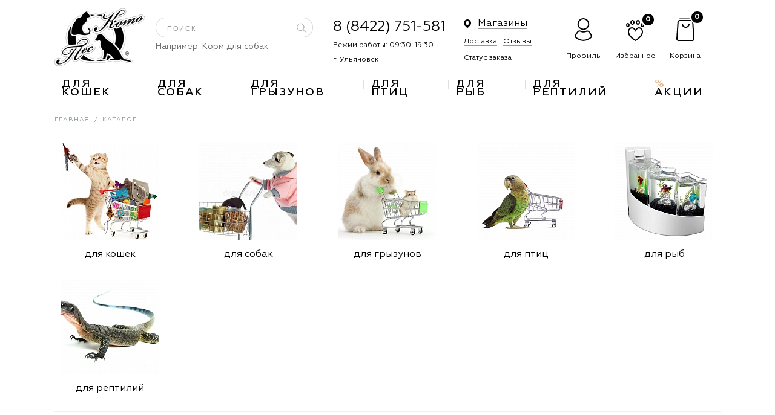

--- FILE ---
content_type: text/html; charset=UTF-8
request_url: https://kotopeszoo.ru/catalog/dlya-koshek/korma-k/konservy22/farmina-n-d-cat-ocean-sea-bass-sardine-shrimp-dlya-koshek-morskoy-okun-s-sardinoy-i-krevetkami-/
body_size: 20189
content:

<!DOCTYPE html>
<html lang="ru" class="">
<head>
    <title>Каталог</title>

    <meta charset="UTF-8">
    <meta name="viewport" content="width=device-width, initial-scale=1.0">
    <meta http-equiv="X-UA-Compatible" content="ie=edge">
    <meta name="format-detection" content="telephone=no">

<meta name="yandex-verification" content="a4cf3b95e5f3058b" />
<meta name="yandex-verification" content="e62d9154c94b2474" />
<meta name="google-site-verification" content="dgV9ZV--f0FMlxdoqqNN8z7Ybuq5DmSIhzBe6P__BRs" />
<meta property="og:type" content="website">
    <meta property="og:url" content="https://kotopeszoo.ru/catalog/dlya-koshek/korma-k/konservy22/farmina-n-d-cat-ocean-sea-bass-sardine-shrimp-dlya-koshek-morskoy-okun-s-sardinoy-i-krevetkami-/">
    <meta property="og:title" content="Каталог">
    <meta property="og:image" content="">
    <meta property="og:description" content="Интернет-магазин сети зоомагазинов КотоПёс в Ульяновске. Товары для животных с доставкой по городу.  Онлайн консультация, выгодные цены!">
    <meta property="og:locale" content="ru_RU">
    <meta property="og:site_name" content="Котопёс">
	


                                                                <meta http-equiv="Content-Type" content="text/html; charset=UTF-8" />
<meta name="description" content="Интернет-магазин сети зоомагазинов КотоПёс в Ульяновске. Товары для животных с доставкой по городу.  Онлайн консультация, выгодные цены!" />
<script type="text/javascript" data-skip-moving="true">(function(w, d, n) {var cl = "bx-core";var ht = d.documentElement;var htc = ht ? ht.className : undefined;if (htc === undefined || htc.indexOf(cl) !== -1){return;}var ua = n.userAgent;if (/(iPad;)|(iPhone;)/i.test(ua)){cl += " bx-ios";}else if (/Windows/i.test(ua)){cl += ' bx-win';}else if (/Macintosh/i.test(ua)){cl += " bx-mac";}else if (/Linux/i.test(ua) && !/Android/i.test(ua)){cl += " bx-linux";}else if (/Android/i.test(ua)){cl += " bx-android";}cl += (/(ipad|iphone|android|mobile|touch)/i.test(ua) ? " bx-touch" : " bx-no-touch");cl += w.devicePixelRatio && w.devicePixelRatio >= 2? " bx-retina": " bx-no-retina";var ieVersion = -1;if (/AppleWebKit/.test(ua)){cl += " bx-chrome";}else if (/Opera/.test(ua)){cl += " bx-opera";}else if (/Firefox/.test(ua)){cl += " bx-firefox";}ht.className = htc ? htc + " " + cl : cl;})(window, document, navigator);</script>


<link href="/local/templates/main/styles/lib/nouislider.min.css?17037078314007" type="text/css"  data-template-style="true"  rel="stylesheet" />
<link href="/local/templates/main/styles/lib/jquery.fancybox.min.css?170370783112795" type="text/css"  data-template-style="true"  rel="stylesheet" />
<link href="/local/templates/main/styles/styles.css?1712906910190226" type="text/css"  data-template-style="true"  rel="stylesheet" />
<link href="/local/components/makeitda/form.new/css/dropzone.css?156562563112568" type="text/css"  data-template-style="true"  rel="stylesheet" />
<link href="/local/templates/main/styles.css?17137533852895" type="text/css"  data-template-style="true"  rel="stylesheet" />
<link href="/local/templates/main/template_styles.css?170730863812587" type="text/css"  data-template-style="true"  rel="stylesheet" />







<style>.grecaptcha-badge {display: none;}</style>
        
        
	<link rel="shortcut icon" href="/local/templates/main/fav/favicon.ico" type="image/x-icon">

    

	<!-- Yandex.Metrika counter -->
		<noscript><div><img src="https://mc.yandex.ru/watch/65430877" style="position:absolute; left:-9999px;" alt="" /></div></noscript>
	<!-- /Yandex.Metrika counter -->
<!-- Google Tag Manager -->
<!-- End Google Tag Manager -->
</head>

<body>
<!-- Google Tag Manager (noscript) -->
<noscript><iframe src="https://www.googletagmanager.com/ns.html?id=GTM-W2J2RJW"
height="0" width="0" style="display:none;visibility:hidden"></iframe></noscript>
<!-- End Google Tag Manager (noscript) -->





<header class="header">
						<!--Теперь обычная-->

				<noindex>
						<div class="mobile-nav">
								<div class="mobile-nav__head">
										<a class="mobile-nav__icon" href="/fav/"><svg width="20" height="22" xmlns="http://www.w3.org/2000/svg"><g fill-rule="nonzero" fill="none"><path d="M10.333 20.864c6.337-3.486 8.387-7.483 6.896-10.371-1.268-2.456-4.38-2.717-6.048-.049l-.848 1.356-.848-1.356c-1.668-2.668-4.78-2.407-6.047.049-1.491 2.888.559 6.885 6.895 10.37z" stroke="#000" stroke-width="2"/><g fill="#000"><path d="M7 5.029c.644 0 1.265-.287 1.701-.788a2.62 2.62 0 0 0 .632-1.727c0-.646-.224-1.26-.632-1.727A2.265 2.265 0 0 0 7.001 0c-.645 0-1.265.287-1.702.787a2.619 2.619 0 0 0-.632 1.727c0 .647.224 1.26.632 1.727.436.5 1.057.788 1.701.788zM13 5.029c.644 0 1.265-.287 1.701-.788a2.62 2.62 0 0 0 .632-1.727c0-.646-.224-1.26-.632-1.727A2.266 2.266 0 0 0 13 0c-.645 0-1.265.287-1.702.787a2.62 2.62 0 0 0-.631 1.727c0 .647.224 1.26.631 1.727.437.5 1.057.788 1.702.788zM19.465 3.839A1.926 1.926 0 0 0 18 3.143c-.556 0-1.09.254-1.465.696A2.322 2.322 0 0 0 16 5.343c0 .562.19 1.097.535 1.504.375.442.909.696 1.465.696s1.09-.254 1.465-.696c.345-.407.535-.942.535-1.504 0-.563-.19-1.097-.535-1.504zM3.465 3.839A1.926 1.926 0 0 0 2 3.143c-.556 0-1.09.253-1.465.696A2.322 2.322 0 0 0 0 5.343c0 .562.19 1.097.535 1.504.375.442.909.696 1.465.696s1.09-.254 1.465-.696C3.81 6.44 4 5.905 4 5.343c0-.563-.19-1.097-.535-1.504z"/></g></g></svg></a>
										<a class="mobile-nav__icon" href="/personal/"><svg width="19" height="24" xmlns="http://www.w3.org/2000/svg"><g fill-rule="nonzero" stroke="#000" stroke-width="2" fill="none"><path d="M9.16 11.301c3.14 0 5.666-2.33 5.666-5.15C14.826 3.33 12.301 1 9.161 1S3.495 3.33 3.495 6.15c0 2.82 2.526 5.151 5.666 5.151zM4.003 21.704a12.013 12.013 0 0 0 10.316 0l1.284-.611a3.016 3.016 0 0 0 1.17-4.46l-.993-1.41a2.922 2.922 0 0 0-3.423-1.05l-.072.028a8.478 8.478 0 0 1-6.245-.095 2.746 2.746 0 0 0-3.277.931l-1.117 1.548a3.06 3.06 0 0 0 1.168 4.554l1.189.565z"/></g></svg></a>
		                								</div>
								<div class="mobile-nav__body">
										<!--меню-->
                    
		<ul class="mobile-nav__list">
				            
						<li class="mobile-nav__item ">
								<a class="site-nav__link" href="/catalog/dlya_koshek/">
										                    для кошек								</a>
						</li>
                                                                                                                                                                                                                                                                                                                                                                                                                                
						<li class="mobile-nav__item ">
								<a class="site-nav__link" href="/catalog/dlya_sobak/">
										                    для собак								</a>
						</li>
                                                                                                                                                                                                                                                                                                                                                                                                        
						<li class="mobile-nav__item ">
								<a class="site-nav__link" href="/catalog/dlya_gryzunov/">
										                    для грызунов								</a>
						</li>
                                                                                                                                                                                                                                            
						<li class="mobile-nav__item ">
								<a class="site-nav__link" href="/catalog/dlya_ptits/">
										                    для птиц								</a>
						</li>
                                                                                                                                                                                                                                                                    
						<li class="mobile-nav__item ">
								<a class="site-nav__link" href="/catalog/dlya_ryb/">
										                    для рыб								</a>
						</li>
                                                                                                                                                                                                                                                                    
						<li class="mobile-nav__item ">
								<a class="site-nav__link" href="/catalog/dlya_reptiliy/">
										                    для рептилий								</a>
						</li>
                                                                                
						<li class="mobile-nav__item ">
								<a class="site-nav__link" href="/aktsii/">
																						<span class="gradient-text">%</span>
										                    Акции								</a>
						</li>
        		</ul>
								</div>
								<div class="mobile-nav__foot">
										<!--меню-->
                    

                    
            				        <div class="nav-title ">
						        <a href="/magaziny/">
								        <svg xmlns="http://www.w3.org/2000/svg" xmlns:xlink="http://www.w3.org/1999/xlink" width="12" height="14" viewBox="0 0 12 14"><defs><path id="k5qha" d="M772 36.065c0 1.62-.624 3.143-1.757 4.289l-3.16 3.194A1.512 1.512 0 0 1 766 44c-.41 0-.794-.16-1.083-.452l-3.16-3.194A6.058 6.058 0 0 1 760 36.065c0-1.62.624-3.143 1.757-4.289A5.928 5.928 0 0 1 766 30c1.603 0 3.11.63 4.243 1.776a6.058 6.058 0 0 1 1.757 4.29zM766 39a3 3 0 1 0 0-6 3 3 0 0 0 0 6z"/></defs><g><g transform="translate(-760 -30)"><use xlink:href="#k5qha"/></g></g></svg>								        <span>Магазины</span>
						        </a>
				        </div>
                                
            				        <div class="nav-link "><a href="/dostavka/"> <span>Доставка</span></a></div>

						                    
            				        <div class="nav-link "><a href="/otzyvy/"> <span>Отзывы</span></a></div>

						                    
            				        <div class="nav-link "><a href="/status/"> <span>Статус заказа</span></a></div>

						        


										<div class="mobile-nav__info">
		                    Режим работы: 09:30-19:30										</div>
										<div class="mobile-nav__info">
		                    г. Ульяновск										</div>
								</div>
						</div>
				</noindex>
				<div class="container">
						<div class="header-top">

								<div class="menu-btn" data-menu-btn><b>Каталог</b></div>

								<div class="logo"><a href="/"><img src="/local/templates/main/img/logo-header.png" alt="Котопес"></a></div>

								<div class="search">
										<!--поиск-->
                    
<form class="search-form" action="/search/">
		<div class="input-wrap">
				<input type="text" name="q" placeholder="Поиск" value="">
		</div>
		<button class="search-btn" type="submit"><svg xmlns="http://www.w3.org/2000/svg" xmlns:xlink="http://www.w3.org/1999/xlink" width="15" height="15" viewBox="0 0 15 15"><defs><path id="1s65a" d="M480.321 47.375a5.067 5.067 0 0 1-5.066-5.059 5.07 5.07 0 0 1 5.066-5.06 5.072 5.072 0 0 1 5.067 5.06c0 2.79-2.275 5.059-5.067 5.059zm8.495 2.56l-3.606-3.606A6.323 6.323 0 0 0 480.321 36a6.321 6.321 0 1 0 4.005 11.213l3.606 3.603a.625.625 0 0 0 .884-.881z"/></defs><g><g opacity=".3" transform="translate(-474 -36)"><use xlink:href="#1s65a"/></g></g></svg></button>
		<div class="search-hint">Например: <a href="/search/?q=Корм для собак">Корм для собак</a></div>
</form>								</div>

								<div class="info">
										<div class="phone">
		                    <a href="tel:8 (8422) 751-581 ">8 (8422) 751-581 </a>										</div>
										<div class="text">
		                    Режим работы: 09:30-19:30										</div>
										<div class="text">
		                    г. Ульяновск										</div>
								</div>

								<div class="nav">
										<!--меню-->
                    

                    
            				        <div class="nav-title ">
						        <a href="/magaziny/">
								        <svg xmlns="http://www.w3.org/2000/svg" xmlns:xlink="http://www.w3.org/1999/xlink" width="12" height="14" viewBox="0 0 12 14"><defs><path id="k5qha" d="M772 36.065c0 1.62-.624 3.143-1.757 4.289l-3.16 3.194A1.512 1.512 0 0 1 766 44c-.41 0-.794-.16-1.083-.452l-3.16-3.194A6.058 6.058 0 0 1 760 36.065c0-1.62.624-3.143 1.757-4.289A5.928 5.928 0 0 1 766 30c1.603 0 3.11.63 4.243 1.776a6.058 6.058 0 0 1 1.757 4.29zM766 39a3 3 0 1 0 0-6 3 3 0 0 0 0 6z"/></defs><g><g transform="translate(-760 -30)"><use xlink:href="#k5qha"/></g></g></svg>								        <span>Магазины</span>
						        </a>
				        </div>
                                
            				        <div class="nav-link "><a href="/dostavka/"> <span>Доставка</span></a></div>

						                    
            				        <div class="nav-link "><a href="/otzyvy/"> <span>Отзывы</span></a></div>

						                    
            				        <div class="nav-link "><a href="/status/"> <span>Статус заказа</span></a></div>

						        

								</div>

								<div class="user-nav">
										<!--просто оставить-->
										<div class="search-btn-mobile" data-mobile-search>
												<svg xmlns="http://www.w3.org/2000/svg" xmlns:xlink="http://www.w3.org/1999/xlink" width="23" height="23" viewBox="0 0 15 15"><defs><path id="1s65a" d="M480.321 47.375a5.067 5.067 0 0 1-5.066-5.059 5.07 5.07 0 0 1 5.066-5.06 5.072 5.072 0 0 1 5.067 5.06c0 2.79-2.275 5.059-5.067 5.059zm8.495 2.56l-3.606-3.606A6.323 6.323 0 0 0 480.321 36a6.321 6.321 0 1 0 4.005 11.213l3.606 3.603a.625.625 0 0 0 .884-.881z"/></defs><g><g transform="translate(-474 -36)"><use xlink:href="#1s65a"/></g></g></svg>
										</div>

										<!--профиль-->
										<a class="item" href="/personal/">
												<div class="icon"><svg width="29" height="38" xmlns="http://www.w3.org/2000/svg"><g fill-rule="nonzero" stroke="#000" stroke-width="2" fill="none"><path d="M14.5 18.477c4.866 0 8.823-3.923 8.823-8.738C23.323 4.924 19.366 1 14.5 1 9.634 1 5.677 4.924 5.677 9.738c0 4.815 3.958 8.739 8.823 8.739zM6.72 34.904a17.101 17.101 0 0 0 15.56 0l3.27-1.671a4 4 0 0 0 1.525-5.756l-2.552-3.89a4.5 4.5 0 0 0-5.457-1.7l-.1.04a11.373 11.373 0 0 1-8.907-.141 4.253 4.253 0 0 0-5.26 1.515l-2.797 4.167a4 4 0 0 0 1.501 5.792l3.218 1.644z"/></g></svg></div>
												<div class="text">Профиль</div>
										</a>

										<!--избранное-->
										<a class="item item-fav" href="/fav/">
												<div class="icon">
														<svg xmlns="http://www.w3.org/2000/svg" xmlns:xlink="http://www.w3.org/1999/xlink" width="30" height="35" viewBox="0 0 30 35"><defs><path id="n5wca" d="M1041.5 68c-24.387-13.676-6.75-30.679 0-19.228 6.75-11.45 24.388 5.552 0 19.228z"/><path id="n5wcb" d="M1036.5 41c.967 0 1.897-.457 2.552-1.253.611-.742.948-1.718.948-2.747s-.337-2.005-.948-2.747c-.655-.796-1.585-1.253-2.552-1.253-.967 0-1.897.457-2.552 1.253-.611.742-.948 1.718-.948 2.747s.337 2.005.948 2.747c.655.796 1.585 1.253 2.552 1.253z"/><path id="n5wcc" d="M1045.5 41c.967 0 1.897-.457 2.552-1.253.611-.742.948-1.718.948-2.747s-.337-2.005-.948-2.747c-.655-.796-1.585-1.253-2.552-1.253-.967 0-1.897.457-2.552 1.253-.611.742-.948 1.718-.948 2.747s.337 2.005.948 2.747c.655.796 1.585 1.253 2.552 1.253z"/><path id="n5wcd" d="M1055.197 39.107c-.562-.703-1.363-1.107-2.197-1.107-.834 0-1.635.404-2.197 1.107-.518.648-.803 1.498-.803 2.393 0 .895.285 1.745.803 2.393.562.703 1.363 1.107 2.197 1.107.834 0 1.635-.404 2.197-1.107.518-.648.803-1.498.803-2.393 0-.895-.285-1.745-.803-2.393z"/><path id="n5wce" d="M1031.197 39.107c-.562-.704-1.363-1.107-2.197-1.107-.834 0-1.635.403-2.197 1.107-.518.648-.803 1.498-.803 2.393 0 .895.285 1.745.803 2.393.562.703 1.363 1.107 2.197 1.107.834 0 1.635-.404 2.197-1.107.518-.648.803-1.498.803-2.393 0-.895-.285-1.745-.803-2.393z"/><clipPath id="n5wcf"><use fill="#fff" xlink:href="#n5wca"/></clipPath><clipPath id="n5wcg"><use fill="#fff" xlink:href="#n5wcb"/></clipPath><clipPath id="n5wch"><use fill="#fff" xlink:href="#n5wcc"/></clipPath><clipPath id="n5wci"><use fill="#fff" xlink:href="#n5wcd"/></clipPath><clipPath id="n5wcj"><use fill="#fff" xlink:href="#n5wce"/></clipPath></defs><g><g transform="translate(-1026 -33)"><g><use fill="#fff" fill-opacity="0" stroke="#000" stroke-miterlimit="50" stroke-width="4" clip-path="url(&quot;#n5wcf&quot;)" xlink:href="#n5wca"/></g><g><g><use fill="#fff" fill-opacity="0" stroke="#000" stroke-miterlimit="50" stroke-width="4" clip-path="url(&quot;#n5wcg&quot;)" xlink:href="#n5wcb"/></g><g><use fill="#fff" fill-opacity="0" stroke="#000" stroke-miterlimit="50" stroke-width="4" clip-path="url(&quot;#n5wch&quot;)" xlink:href="#n5wcc"/></g><g><use fill="#fff" fill-opacity="0" stroke="#000" stroke-miterlimit="50" stroke-width="4" clip-path="url(&quot;#n5wci&quot;)" xlink:href="#n5wcd"/></g><g><use fill="#fff" fill-opacity="0" stroke="#000" stroke-miterlimit="50" stroke-width="4" clip-path="url(&quot;#n5wcj&quot;)" xlink:href="#n5wce"/></g></g></g></g></svg></div>
												<div class="text">Избранное</div>
												<span id="fav_count_el" class="num">0</span>

										</a>

										<!--корзина-->
                    <a id="bx_basketFKauiI" class="item item-basket" href="/cart/"><!--'start_frame_cache_bx_basketFKauiI'-->
<div class="icon">
		<svg xmlns="http://www.w3.org/2000/svg" xmlns:xlink="http://www.w3.org/1999/xlink" width="30" height="39" viewBox="0 0 30 39"><defs><path id="hglqa" d="M1141.992 65.167l-1.816-27.47c-.135-2.038-1.893-3.697-3.919-3.697h-18.514c-2.026 0-3.784 1.659-3.919 3.697l-1.816 27.47a3.583 3.583 0 0 0 .944 2.703 3.521 3.521 0 0 0 2.613 1.13h22.87a3.521 3.521 0 0 0 2.613-1.13 3.583 3.583 0 0 0 .944-2.703z"/><path id="hglqb" d="M1127.5 47c-3.584 0-6.5-2.713-6.5-6.048 0-.526.458-.952 1.023-.952s1.022.426 1.022.952c0 2.285 1.999 4.145 4.455 4.145s4.455-1.86 4.455-4.145c0-.526.458-.952 1.022-.952.565 0 1.023.426 1.023.952 0 3.335-2.916 6.048-6.5 6.048z"/><path id="hglqc" d="M1117 31a1 1 0 0 1 1-1h15a1 1 0 0 1 0 2h-15a1 1 0 0 1-1-1z"/><clipPath id="hglqd"><use fill="#fff" xlink:href="#hglqa"/></clipPath><clipPath id="hglqe"><use fill="#fff" xlink:href="#hglqb"/></clipPath></defs><g><g transform="translate(-1112 -30)"><g opacity=".5"><use xlink:href="#hglqc"/></g><g><use fill="#fff" fill-opacity="0" stroke="#000" stroke-miterlimit="50" stroke-width="4" clip-path="url(&quot;#hglqd&quot;)" xlink:href="#hglqa"/></g><g><use fill="#fff" fill-opacity="0" stroke="#000" stroke-miterlimit="50" stroke-width="6" clip-path="url(&quot;#hglqe&quot;)" xlink:href="#hglqb"/></g></g></g></svg>
</div>
		<div class="text">
        Корзина
		</div>
		<div class="num">0</div>
<!--'end_frame_cache_bx_basketFKauiI'--></a>

								</div>

						</div>


						<!--Выпадающее меню разделов-->
						<div class="header-bottom">
                


<ul class="site-nav">
        
        <li style="" class="site-nav__item depth_1 close"><a
                class="site-nav__link" href="/catalog/dlya_koshek/">для кошек</a>
        <ul class="nav-dropdown">

            
            
                
        <li style="" class="site-nav__item depth_2 close"><a
                class="site-nav__link" href="/catalog/dlya_koshek/korma_1/">Корма</a>
        <ul class="nav-dropdown">

            
            
                
    
                                    <li style="">
                        <a href="/catalog/dlya_koshek/korma_1/sukhie/">Сухие</a>
                    </li>
                
            
            
                
    
                                    <li style="">
                        <a href="/catalog/dlya_koshek/korma_1/pauchi/">Паучи</a>
                    </li>
                
            
            
                
    
                                    <li style="">
                        <a href="/catalog/dlya_koshek/korma_1/konservy/">Консервы</a>
                    </li>
                
            
            
                
    
                                    <li style="">
                        <a href="/catalog/dlya_koshek/korma_1/lamister/">Ламистер</a>
                    </li>
                
            
            
                
    
                                    <li style="">
                        <a href="/catalog/dlya_koshek/korma_1/lakomstva_1/">Лакомства</a>
                    </li>
                
            
            
                        </ul></li>    
        <li style="" class="site-nav__item depth_2 close"><a
                class="site-nav__link" href="/catalog/dlya_koshek/podderzhanie_chistoty/">Поддержание чистоты</a>
        <ul class="nav-dropdown">

            
            
                
    
                                    <li style="">
                        <a href="/catalog/dlya_koshek/podderzhanie_chistoty/kovriki/">Коврики</a>
                    </li>
                
            
            
                
    
                                    <li style="">
                        <a href="/catalog/dlya_koshek/podderzhanie_chistoty/korrektsiya_povedeniya/">Коррекция поведения</a>
                    </li>
                
            
            
                
    
                                    <li style="">
                        <a href="/catalog/dlya_koshek/podderzhanie_chistoty/lotki_sovki/">Лотки, совки</a>
                    </li>
                
            
            
                
    
                                    <li style="">
                        <a href="/catalog/dlya_koshek/podderzhanie_chistoty/napolniteli_1/">Наполнители</a>
                    </li>
                
            
            
                
    
                                    <li style="">
                        <a href="/catalog/dlya_koshek/podderzhanie_chistoty/sredstva_dlya_uborki_1/">Средства для уборки</a>
                    </li>
                
            
            
                        </ul></li>    
        <li style="" class="site-nav__item depth_2 close"><a
                class="site-nav__link" href="/catalog/dlya_koshek/ukhod_za_koshkami/">Уход за кошками</a>
        <ul class="nav-dropdown">

            
            
                
    
                                    <li style="">
                        <a href="/catalog/dlya_koshek/ukhod_za_koshkami/gruming/">Груминг</a>
                    </li>
                
            
            
                
    
                                    <li style="">
                        <a href="/catalog/dlya_koshek/ukhod_za_koshkami/kosmetika_dlya_koshek/">Косметика для кошек</a>
                    </li>
                
            
            
                        </ul></li>    
        <li style="" class="site-nav__item depth_2 close"><a
                class="site-nav__link" href="/catalog/dlya_koshek/zabota_o_zdorove/">Забота о здоровье</a>
        <ul class="nav-dropdown">

            
            
                
    
                                    <li style="">
                        <a href="/catalog/dlya_koshek/zabota_o_zdorove/vitaminy_dlya_immuniteta_koshek/">Витамины для иммунитета кошек</a>
                    </li>
                
            
            
                
    
                                    <li style="">
                        <a href="/catalog/dlya_koshek/zabota_o_zdorove/vorotniki_popony_dlya_koshek/">Воротники, попоны для кошек</a>
                    </li>
                
            
            
                
    
                                    <li style="">
                        <a href="/catalog/dlya_koshek/zabota_o_zdorove/dlya_vyvoda_shersti/">Для вывода шерсти</a>
                    </li>
                
            
            
                        </ul></li>    
        <li style="" class="site-nav__item depth_2 close"><a
                class="site-nav__link" href="/catalog/dlya_koshek/soderzhanie/">Содержание</a>
        <ul class="nav-dropdown">

            
            
                
    
                                    <li style="">
                        <a href="/catalog/dlya_koshek/soderzhanie/gamaki_i_lezhanki/">Гамаки и лежанки</a>
                    </li>
                
            
            
                
    
                                    <li style="">
                        <a href="/catalog/dlya_koshek/soderzhanie/igrovye_kompleksy_1/">Игровые комплексы</a>
                    </li>
                
            
            
                
    
                                    <li style="">
                        <a href="/catalog/dlya_koshek/soderzhanie/igrushki_1/">Игрушки</a>
                    </li>
                
            
            
                
    
                                    <li style="">
                        <a href="/catalog/dlya_koshek/soderzhanie/kletki_i_volery/">Клетки и вольеры</a>
                    </li>
                
            
            
                
    
                                    <li style="">
                        <a href="/catalog/dlya_koshek/soderzhanie/kogtetochki/">Когтеточки</a>
                    </li>
                
            
            
                
    
                                    <li style="">
                        <a href="/catalog/dlya_koshek/soderzhanie/perenoski/">Переноски</a>
                    </li>
                
            
            
                
    
                                    <li style="">
                        <a href="/catalog/dlya_koshek/soderzhanie/posuda/">Посуда</a>
                    </li>
                
            
            
                
    
                                    <li style="">
                        <a href="/catalog/dlya_koshek/soderzhanie/nakladki_na_kogti/">Накладки на когти</a>
                    </li>
                
            
            
                        </ul></li>    
        <li style="" class="site-nav__item depth_2 close"><a
                class="site-nav__link" href="/catalog/dlya_koshek/amunitsiya/">Амуниция</a>
        <ul class="nav-dropdown">

            
            
                
    
                                    <li style="">
                        <a href="/catalog/dlya_koshek/amunitsiya/komplekt/">Комплект</a>
                    </li>
                
            
            
                
    
                                    <li style="">
                        <a href="/catalog/dlya_koshek/amunitsiya/osheyniki/">Ошейники</a>
                    </li>
                
            
            
                
    
                                    <li style="">
                        <a href="/catalog/dlya_koshek/amunitsiya/povodki/">Поводки</a>
                    </li>
                
            
            
                
    
                                    <li style="">
                        <a href="/catalog/dlya_koshek/amunitsiya/shleyki/">Шлейки</a>
                    </li>
                
            
            
                        </ul></li></ul></li>    
        <li style="" class="site-nav__item depth_1 close"><a
                class="site-nav__link" href="/catalog/dlya_sobak/">для собак</a>
        <ul class="nav-dropdown">

            
            
                
        <li style="" class="site-nav__item depth_2 close"><a
                class="site-nav__link" href="/catalog/dlya_sobak/korma_5/">Корма</a>
        <ul class="nav-dropdown">

            
            
                
    
                                    <li style="">
                        <a href="/catalog/dlya_sobak/korma_5/konservy_1/">Консервы</a>
                    </li>
                
            
            
                
    
                                    <li style="">
                        <a href="/catalog/dlya_sobak/korma_5/lakomstva_3/">Лакомства</a>
                    </li>
                
            
            
                
    
                                    <li style="">
                        <a href="/catalog/dlya_sobak/korma_5/lamister_dlya_sobak/">Ламистер для собак</a>
                    </li>
                
            
            
                
    
                                    <li style="">
                        <a href="/catalog/dlya_sobak/korma_5/pauchi_1/">Паучи</a>
                    </li>
                
            
            
                
    
                                    <li style="">
                        <a href="/catalog/dlya_sobak/korma_5/sukhie_2/">Сухие</a>
                    </li>
                
            
            
                        </ul></li>    
        <li style="" class="site-nav__item depth_2 close"><a
                class="site-nav__link" href="/catalog/dlya_sobak/zabota_o_zdorove_sobak/">Забота о здоровье собак</a>
        <ul class="nav-dropdown">

            
            
                
    
                                    <li style="">
                        <a href="/catalog/dlya_sobak/zabota_o_zdorove_sobak/vitaminy_immuniteta_sobak/">Витамины иммунитета собак</a>
                    </li>
                
            
            
                
    
                                    <li style="">
                        <a href="/catalog/dlya_sobak/zabota_o_zdorove_sobak/vorotniki_popony_dlya_sobak/">Воротники,попоны для собак</a>
                    </li>
                
            
            
                
    
                                    <li style="">
                        <a href="/catalog/dlya_sobak/zabota_o_zdorove_sobak/ukhod_za_zubami_sobak/">Уход за зубами собак</a>
                    </li>
                
            
            
                        </ul></li>    
        <li style="" class="site-nav__item depth_2 close"><a
                class="site-nav__link" href="/catalog/dlya_sobak/ukhod_za_sobakami/">Уход за собаками</a>
        <ul class="nav-dropdown">

            
            
                
    
                                    <li style="">
                        <a href="/catalog/dlya_sobak/ukhod_za_sobakami/gruming_1/">Груминг</a>
                    </li>
                
            
            
                
    
                                    <li style="">
                        <a href="/catalog/dlya_sobak/ukhod_za_sobakami/podderzhanie_chistoty_za_sobakami/">Поддержание чистоты за собаками</a>
                    </li>
                
            
            
                        </ul></li>    
        <li style="" class="site-nav__item depth_2 close"><a
                class="site-nav__link" href="/catalog/dlya_sobak/soderzhanie_dlya_sobak/">Содержание для собак</a>
        <ul class="nav-dropdown">

            
            
                
    
                                    <li style="">
                        <a href="/catalog/dlya_sobak/soderzhanie_dlya_sobak/kletki_i_volery_1/">Клетки и вольеры</a>
                    </li>
                
            
            
                
    
                                    <li style="">
                        <a href="/catalog/dlya_sobak/soderzhanie_dlya_sobak/lezhanki_i_domiki/">Лежанки и домики</a>
                    </li>
                
            
            
                
    
                                    <li style="">
                        <a href="/catalog/dlya_sobak/soderzhanie_dlya_sobak/perenoski_1/">Переноски</a>
                    </li>
                
            
            
                
    
                                    <li style="">
                        <a href="/catalog/dlya_sobak/soderzhanie_dlya_sobak/posuda_1/">Посуда</a>
                    </li>
                
            
            
                
    
                                    <li style="">
                        <a href="/catalog/dlya_sobak/soderzhanie_dlya_sobak/transportirovka/">Транспортировка</a>
                    </li>
                
            
            
                        </ul></li>    
        <li style="" class="site-nav__item depth_2 close"><a
                class="site-nav__link" href="/catalog/dlya_sobak/amunitsiya_dlya_sobak/">Амуниция для собак</a>
        <ul class="nav-dropdown">

            
            
                
    
                                    <li style="">
                        <a href="/catalog/dlya_sobak/amunitsiya_dlya_sobak/aksessuary/">Аксессуары</a>
                    </li>
                
            
            
                
    
                                    <li style="">
                        <a href="/catalog/dlya_sobak/amunitsiya_dlya_sobak/botinki/">Ботинки</a>
                    </li>
                
            
            
                
    
                                    <li style="">
                        <a href="/catalog/dlya_sobak/amunitsiya_dlya_sobak/igrushki_3/">Игрушки</a>
                    </li>
                
            
            
                
    
                                    <li style="">
                        <a href="/catalog/dlya_sobak/amunitsiya_dlya_sobak/komplekty/">Комплекты</a>
                    </li>
                
            
            
                
    
                                    <li style="">
                        <a href="/catalog/dlya_sobak/amunitsiya_dlya_sobak/namordniki/">Намордники</a>
                    </li>
                
            
            
                
    
                                    <li style="">
                        <a href="/catalog/dlya_sobak/amunitsiya_dlya_sobak/odezhda/">Одежда</a>
                    </li>
                
            
            
                
    
                                    <li style="">
                        <a href="/catalog/dlya_sobak/amunitsiya_dlya_sobak/osheyniki_1/">Ошейники</a>
                    </li>
                
            
            
                
    
                                    <li style="">
                        <a href="/catalog/dlya_sobak/amunitsiya_dlya_sobak/povodki_1/">Поводки</a>
                    </li>
                
            
            
                
    
                                    <li style="">
                        <a href="/catalog/dlya_sobak/amunitsiya_dlya_sobak/professionalnaya/">Профессиональная</a>
                    </li>
                
            
            
                
    
                                    <li style="">
                        <a href="/catalog/dlya_sobak/amunitsiya_dlya_sobak/ruletki/">Рулетки</a>
                    </li>
                
            
            
                
    
                                    <li style="">
                        <a href="/catalog/dlya_sobak/amunitsiya_dlya_sobak/shleyki_2/">Шлейки</a>
                    </li>
                
            
            
                        </ul></li></ul></li>    
        <li style="" class="site-nav__item depth_1 close"><a
                class="site-nav__link" href="/catalog/dlya_gryzunov/">для грызунов</a>
        <ul class="nav-dropdown">

            
            
                
    
                                    <li style="">
                        <a href="/catalog/dlya_gryzunov/gryzuny/">Грызуны</a>
                    </li>
                
            
            
                
        <li style="" class="site-nav__item depth_2 close"><a
                class="site-nav__link" href="/catalog/dlya_gryzunov/zabota_o_zdorove_gryzunov/">Забота о здоровье грызунов</a>
        <ul class="nav-dropdown">

            
            
                
    
                                    <li style="">
                        <a href="/catalog/dlya_gryzunov/zabota_o_zdorove_gryzunov/vitaminy_i_dobavki/">Витамины и добавки</a>
                    </li>
                
            
            
                
    
                                    <li style="">
                        <a href="/catalog/dlya_gryzunov/zabota_o_zdorove_gryzunov/kamni_dlya_gryzunov/">Камни для грызунов</a>
                    </li>
                
            
            
                        </ul></li>    
        <li style="" class="site-nav__item depth_2 close"><a
                class="site-nav__link" href="/catalog/dlya_gryzunov/korma/">Корма</a>
        <ul class="nav-dropdown">

            
            
                
    
                                    <li style="">
                        <a href="/catalog/dlya_gryzunov/korma/lakomstva/">Лакомства</a>
                    </li>
                
            
            
                
    
                                    <li style="">
                        <a href="/catalog/dlya_gryzunov/korma/osnovnoy_ratsion_gryzunov/">Основной рацион грызунов</a>
                    </li>
                
            
            
                
    
                                    <li style="">
                        <a href="/catalog/dlya_gryzunov/korma/seno/">Сено</a>
                    </li>
                
            
            
                        </ul></li>    
        <li style="" class="site-nav__item depth_2 close"><a
                class="site-nav__link" href="/catalog/dlya_gryzunov/podderzhanie_chistoty_za_gryzunami/">Поддержание чистоты за грызунами</a>
        <ul class="nav-dropdown">

            
            
                
    
                                    <li style="">
                        <a href="/catalog/dlya_gryzunov/podderzhanie_chistoty_za_gryzunami/napolniteli/">Наполнители</a>
                    </li>
                
            
            
                
    
                                    <li style="">
                        <a href="/catalog/dlya_gryzunov/podderzhanie_chistoty_za_gryzunami/sredstva_dlya_uborki/">Средства для уборки</a>
                    </li>
                
            
            
                
    
                                    <li style="">
                        <a href="/catalog/dlya_gryzunov/podderzhanie_chistoty_za_gryzunami/tualety_lotki/">Туалеты, Лотки</a>
                    </li>
                
            
            
                        </ul></li>    
        <li style="" class="site-nav__item depth_2 close"><a
                class="site-nav__link" href="/catalog/dlya_gryzunov/soderzhanie_dlya_gryzunov/">Содержание для грызунов</a>
        <ul class="nav-dropdown">

            
            
                
    
                                    <li style="">
                        <a href="/catalog/dlya_gryzunov/soderzhanie_dlya_gryzunov/aksessuary_dlya_kletok/">Аксессуары для клеток</a>
                    </li>
                
            
            
                
    
                                    <li style="">
                        <a href="/catalog/dlya_gryzunov/soderzhanie_dlya_gryzunov/amunitsiya_dlya_gryzunov/">Амуниция для грызунов</a>
                    </li>
                
            
            
                
    
                                    <li style="">
                        <a href="/catalog/dlya_gryzunov/soderzhanie_dlya_gryzunov/gigiena_i_ukhod/">Гигиена и уход</a>
                    </li>
                
            
            
                
    
                                    <li style="">
                        <a href="/catalog/dlya_gryzunov/soderzhanie_dlya_gryzunov/kletki/">Клетки</a>
                    </li>
                
            
            
                
    
                                    <li style="">
                        <a href="/catalog/dlya_gryzunov/soderzhanie_dlya_gryzunov/progulochnye_shary/">Прогулочные шары</a>
                    </li>
                
            
            
                        </ul></li></ul></li>    
        <li style="" class="site-nav__item depth_1 close"><a
                class="site-nav__link" href="/catalog/dlya_ptits/">для птиц</a>
        <ul class="nav-dropdown">

            
            
                
        <li style="" class="site-nav__item depth_2 close"><a
                class="site-nav__link" href="/catalog/dlya_ptits/zabota_o_zdorove_ptits/">Забота о здоровье птиц</a>
        <ul class="nav-dropdown">

            
            
                
    
                                    <li style="">
                        <a href="/catalog/dlya_ptits/zabota_o_zdorove_ptits/vitaminy/">Витамины</a>
                    </li>
                
            
            
                
    
                                    <li style="">
                        <a href="/catalog/dlya_ptits/zabota_o_zdorove_ptits/mineralnye_kamni/">Минеральные камни</a>
                    </li>
                
            
            
                
    
                                    <li style="">
                        <a href="/catalog/dlya_ptits/zabota_o_zdorove_ptits/pesok_dlya_popugaev/">Песок для попугаев</a>
                    </li>
                
            
            
                        </ul></li>    
        <li style="" class="site-nav__item depth_2 close"><a
                class="site-nav__link" href="/catalog/dlya_ptits/korma_2/">Корма</a>
        <ul class="nav-dropdown">

            
            
                
    
                                    <li style="">
                        <a href="/catalog/dlya_ptits/korma_2/lakomstva_2/">Лакомства</a>
                    </li>
                
            
            
                
    
                                    <li style="">
                        <a href="/catalog/dlya_ptits/korma_2/osnovnoy_ratsion_dlya_ptits/">Основной рацион для птиц</a>
                    </li>
                
            
            
                        </ul></li>    
        <li style="" class="site-nav__item depth_2 close"><a
                class="site-nav__link" href="/catalog/dlya_ptits/ptitsy/">Птицы</a>
        <ul class="nav-dropdown">

            
            
                
    
                                    <li style="">
                        <a href="/catalog/dlya_ptits/ptitsy/melkie_popugai/">Мелкие попугаи</a>
                    </li>
                
            
            
                
    
                                    <li style="">
                        <a href="/catalog/dlya_ptits/ptitsy/srednie_popugai/">Средние попугаи</a>
                    </li>
                
            
            
                
    
                                    <li style="">
                        <a href="/catalog/dlya_ptits/ptitsy/ekzoticheskie_ptitsy/">Экзотические птицы</a>
                    </li>
                
            
            
                        </ul></li>    
        <li style="" class="site-nav__item depth_2 close"><a
                class="site-nav__link" href="/catalog/dlya_ptits/soderzhanie_dlya_ptits/">Содержание для птиц</a>
        <ul class="nav-dropdown">

            
            
                
    
                                    <li style="">
                        <a href="/catalog/dlya_ptits/soderzhanie_dlya_ptits/zhyerdochki/">Жёрдочки</a>
                    </li>
                
            
            
                
    
                                    <li style="">
                        <a href="/catalog/dlya_ptits/soderzhanie_dlya_ptits/igrushki_2/">Игрушки</a>
                    </li>
                
            
            
                
    
                                    <li style="">
                        <a href="/catalog/dlya_ptits/soderzhanie_dlya_ptits/kletki_1/">Клетки</a>
                    </li>
                
            
            
                
    
                                    <li style="">
                        <a href="/catalog/dlya_ptits/soderzhanie_dlya_ptits/gnyezda_domiki/">Гнёзда, домики</a>
                    </li>
                
            
            
                
    
                                    <li style="">
                        <a href="/catalog/dlya_ptits/soderzhanie_dlya_ptits/kormushki/">Кормушки</a>
                    </li>
                
            
            
                
    
                                    <li style="">
                        <a href="/catalog/dlya_ptits/soderzhanie_dlya_ptits/kupalki_1/">Купалки</a>
                    </li>
                
            
            
                
    
                                    <li style="">
                        <a href="/catalog/dlya_ptits/soderzhanie_dlya_ptits/poilki_1/">Поилки</a>
                    </li>
                
            
            
                
    
                                    <li style="">
                        <a href="/catalog/dlya_ptits/soderzhanie_dlya_ptits/chekhly_na_kletki/">Чехлы на клетки</a>
                    </li>
                
            
            
                        </ul></li></ul></li>    
        <li style="" class="site-nav__item depth_1 close"><a
                class="site-nav__link" href="/catalog/dlya_ryb/">для рыб</a>
        <ul class="nav-dropdown">

            
            
                
        <li style="" class="site-nav__item depth_2 close"><a
                class="site-nav__link" href="/catalog/dlya_ryb/akvariumnoe_oborudovanie/">Аквариумное оборудование</a>
        <ul class="nav-dropdown">

            
            
                
    
                                    <li style="">
                        <a href="/catalog/dlya_ryb/akvariumnoe_oborudovanie/grunto_ochistiteli/">Грунто-очистители</a>
                    </li>
                
            
            
                
    
                                    <li style="">
                        <a href="/catalog/dlya_ryb/akvariumnoe_oborudovanie/kompressory/">Компрессоры</a>
                    </li>
                
            
            
                
    
                                    <li style="">
                        <a href="/catalog/dlya_ryb/akvariumnoe_oborudovanie/kormushki_otsadniki/">Кормушки / Отсадники</a>
                    </li>
                
            
            
                
    
                                    <li style="">
                        <a href="/catalog/dlya_ryb/akvariumnoe_oborudovanie/obogrevateli_nagrevateli/">Обогреватели / Нагреватели</a>
                    </li>
                
            
            
                
    
                                    <li style="">
                        <a href="/catalog/dlya_ryb/akvariumnoe_oborudovanie/raskhodniki_akvariuma/">Расходники аквариума</a>
                    </li>
                
            
            
                
    
                                    <li style="">
                        <a href="/catalog/dlya_ryb/akvariumnoe_oborudovanie/sachki_skrebki/">Сачки / Скребки</a>
                    </li>
                
            
            
                
    
                                    <li style="">
                        <a href="/catalog/dlya_ryb/akvariumnoe_oborudovanie/svetilniki/">Светильники</a>
                    </li>
                
            
            
                
    
                                    <li style="">
                        <a href="/catalog/dlya_ryb/akvariumnoe_oborudovanie/termometry/">Термометры</a>
                    </li>
                
            
            
                
    
                                    <li style="">
                        <a href="/catalog/dlya_ryb/akvariumnoe_oborudovanie/filtry/">Фильтры</a>
                    </li>
                
            
            
                        </ul></li>    
        <li style="" class="site-nav__item depth_2 close"><a
                class="site-nav__link" href="/catalog/dlya_ryb/akvariumy/">Аквариумы</a>
        <ul class="nav-dropdown">

            
            
                
    
                                    <li style="">
                        <a href="/catalog/dlya_ryb/akvariumy/kryshki/">Крышки</a>
                    </li>
                
            
            
                        </ul></li>    
        <li style="" class="site-nav__item depth_2 close"><a
                class="site-nav__link" href="/catalog/dlya_ryb/dekor/">Декор</a>
        <ul class="nav-dropdown">

            
            
                
    
                                    <li style="">
                        <a href="/catalog/dlya_ryb/dekor/groty/">Гроты</a>
                    </li>
                
            
            
                
    
                                    <li style="">
                        <a href="/catalog/dlya_ryb/dekor/grunt/">Грунт</a>
                    </li>
                
            
            
                
    
                                    <li style="">
                        <a href="/catalog/dlya_ryb/dekor/nakleyki_fon_plenka/">Наклейки/Фон/Пленка</a>
                    </li>
                
            
            
                
    
                                    <li style="">
                        <a href="/catalog/dlya_ryb/dekor/rasteniya/">Растения</a>
                    </li>
                
            
            
                        </ul></li>    
    
                                    <li style="">
                        <a href="/catalog/dlya_ryb/korma_4/">Корма</a>
                    </li>
                
            
            
                
    
                                    <li style="">
                        <a href="/catalog/dlya_ryb/ryby/">Рыбы</a>
                    </li>
                
            
            
                
    
                                    <li style="">
                        <a href="/catalog/dlya_ryb/preparaty/">Препараты</a>
                    </li>
                
            
            
                        </ul></li>    
        <li style="" class="site-nav__item depth_1 close"><a
                class="site-nav__link" href="/catalog/dlya_reptiliy/">для рептилий</a>
        <ul class="nav-dropdown">

            
            
                
    
                                    <li style="">
                        <a href="/catalog/dlya_reptiliy/korma_3/">Корма</a>
                    </li>
                
            
            
                
    
                                    <li style="">
                        <a href="/catalog/dlya_reptiliy/napolniteli_2/">Наполнители</a>
                    </li>
                
            
            
                
    
                                    <li style="">
                        <a href="/catalog/dlya_reptiliy/ploty_i_groty/">Плоты и гроты</a>
                    </li>
                
            
            
                
    
                                    <li style="">
                        <a href="/catalog/dlya_reptiliy/reptilii/">Рептилии</a>
                    </li>
                
            
            
                
    
                                    <li style="">
                        <a href="/catalog/dlya_reptiliy/terrariumy/">Террариумы</a>
                    </li>
                
            
            
                        </ul></li>    
                    <li style="" class="site-nav__item">
		                <a class="site-nav__link" href="/aktsii/">
				                						                <span>%</span>
				                				                Акции		                </a>
                </li>
            
            
            
            
        </ul>
   
        						</div>
				</div>

		

</header>


<main class="main"><div class="container">

    <!--<div class="cat-promo"><picture>
                    <source srcset="img/cat-promo-mobile.jpg" media="(max-width: 767px)">
                    <img src="img/cat-promo.jpg" alt="">
            </picture>
    </div>-->

    <div class="breadcrumbs" itemprop="http://schema.org/breadcrumb" itemscope itemtype="http://schema.org/BreadcrumbList">
			<div class="bx-breadcrumb-item" id="bx_breadcrumb_" itemprop="itemListElement" itemscope itemtype="http://schema.org/ListItem">
				<a href="/" title="Главная" itemprop="item">
					<span itemprop="name">Главная</span>
				</a>
				<meta itemprop="position" content="0" />
			</div>
			<div class="bx-breadcrumb-item" itemprop="itemListElement" itemscope itemtype="http://schema.org/ListItem">
				
				<span itemprop="name">Каталог</span>
				<meta itemprop="position" content="1" />
			</div></div>

    

		<div class="catalog-root">
			<h1 class="h1"></h1>

                            <section style=""  class="catalog-root__sect">
                    <div class="h2"><a href=""></a></div>

                                            <ul class="catalog-root__list">
                                                                                            <li class="catalog-root__item" style="" >
                                    <div class="pic"><a href="/catalog/dlya_koshek/"><img src="/upload/resize_cache/iblock/601/kpxij0a3i6vjporodjqja6a8uezmldq1/162_160_2/kitty_holiday_shopping.jpg" title="для кошек" alt="для кошек"></a></div>
                                    <div class="title"><a href="/catalog/dlya_koshek/">для кошек</a></div>
                                </li>
                                                                                            <li class="catalog-root__item" style="" >
                                    <div class="pic"><a href="/catalog/dlya_sobak/"><img src="/upload/resize_cache/iblock/d89/cne85sd9tgcxn624yl84ffx781d870wx/162_160_2/ocr.jpg" title="для собак" alt="для собак"></a></div>
                                    <div class="title"><a href="/catalog/dlya_sobak/">для собак</a></div>
                                </li>
                                                                                            <li class="catalog-root__item" style="" >
                                    <div class="pic"><a href="/catalog/dlya_gryzunov/"><img src="/upload/resize_cache/iblock/bdc/la00njvpfy6nsbrzw4aw3yyfyqj28pd9/162_160_2/bunny_shopping_warren_photographic.jpg" title="для грызунов" alt="для грызунов"></a></div>
                                    <div class="title"><a href="/catalog/dlya_gryzunov/">для грызунов</a></div>
                                </li>
                                                                                            <li class="catalog-root__item" style="" >
                                    <div class="pic"><a href="/catalog/dlya_ptits/"><img src="/upload/resize_cache/iblock/bd8/nwbsetng8xf08g05zcrtwhc0hdpgb5xk/162_160_2/1_Pet.jpg" title="для птиц" alt="для птиц"></a></div>
                                    <div class="title"><a href="/catalog/dlya_ptits/">для птиц</a></div>
                                </li>
                                                                                            <li class="catalog-root__item" style="" >
                                    <div class="pic"><a href="/catalog/dlya_ryb/"><img src="/upload/resize_cache/iblock/6ec/kqbj4u0ru1yz3yp31pqc6dy7jmd5agy9/162_160_2/57cd5df7df8c5bc07e6f025831f9dd98.jpg" title="для рыб" alt="для рыб"></a></div>
                                    <div class="title"><a href="/catalog/dlya_ryb/">для рыб</a></div>
                                </li>
                                                                                            <li class="catalog-root__item" style="" >
                                    <div class="pic"><a href="/catalog/dlya_reptiliy/"><img src="/upload/resize_cache/iblock/9b9/m19pzp0bh6bi01pko2nx18kd2tt41icg/162_160_2/original.jpg" title="для рептилий" alt="для рептилий"></a></div>
                                    <div class="title"><a href="/catalog/dlya_reptiliy/">для рептилий</a></div>
                                </li>
                                                    </ul>
                        <div class="slider-pagination"></div>
                    
                </section>

                            <section style=""  class="catalog-root__sect">
                    <div class="h2"><a href="/catalog/dlya_koshek/korma_1/">Корма</a></div>

                    
                </section>

                            <section style=""  class="catalog-root__sect">
                    <div class="h2"><a href="/catalog/dlya_koshek/podderzhanie_chistoty/">Поддержание чистоты</a></div>

                    
                </section>

                            <section style=""  class="catalog-root__sect">
                    <div class="h2"><a href="/catalog/dlya_koshek/ukhod_za_koshkami/">Уход за кошками</a></div>

                    
                </section>

                            <section style=""  class="catalog-root__sect">
                    <div class="h2"><a href="/catalog/dlya_koshek/zabota_o_zdorove/">Забота о здоровье</a></div>

                    
                </section>

                            <section style=""  class="catalog-root__sect">
                    <div class="h2"><a href="/catalog/dlya_koshek/soderzhanie/">Содержание</a></div>

                    
                </section>

                            <section style=""  class="catalog-root__sect">
                    <div class="h2"><a href="/catalog/dlya_koshek/amunitsiya/">Амуниция</a></div>

                    
                </section>

                            <section style=""  class="catalog-root__sect">
                    <div class="h2"><a href="/catalog/dlya_sobak/korma_5/">Корма</a></div>

                    
                </section>

                            <section style=""  class="catalog-root__sect">
                    <div class="h2"><a href="/catalog/dlya_sobak/zabota_o_zdorove_sobak/">Забота о здоровье собак</a></div>

                    
                </section>

                            <section style=""  class="catalog-root__sect">
                    <div class="h2"><a href="/catalog/dlya_sobak/ukhod_za_sobakami/">Уход за собаками</a></div>

                    
                </section>

                            <section style=""  class="catalog-root__sect">
                    <div class="h2"><a href="/catalog/dlya_sobak/soderzhanie_dlya_sobak/">Содержание для собак</a></div>

                    
                </section>

                            <section style=""  class="catalog-root__sect">
                    <div class="h2"><a href="/catalog/dlya_sobak/amunitsiya_dlya_sobak/">Амуниция для собак</a></div>

                    
                </section>

                            <section style=""  class="catalog-root__sect">
                    <div class="h2"><a href="/catalog/dlya_gryzunov/gryzuny/">Грызуны</a></div>

                    
                </section>

                            <section style=""  class="catalog-root__sect">
                    <div class="h2"><a href="/catalog/dlya_gryzunov/zabota_o_zdorove_gryzunov/">Забота о здоровье грызунов</a></div>

                    
                </section>

                            <section style=""  class="catalog-root__sect">
                    <div class="h2"><a href="/catalog/dlya_gryzunov/korma/">Корма</a></div>

                    
                </section>

                            <section style=""  class="catalog-root__sect">
                    <div class="h2"><a href="/catalog/dlya_gryzunov/podderzhanie_chistoty_za_gryzunami/">Поддержание чистоты за грызунами</a></div>

                    
                </section>

                            <section style=""  class="catalog-root__sect">
                    <div class="h2"><a href="/catalog/dlya_gryzunov/soderzhanie_dlya_gryzunov/">Содержание для грызунов</a></div>

                    
                </section>

                            <section style=""  class="catalog-root__sect">
                    <div class="h2"><a href="/catalog/dlya_ptits/zabota_o_zdorove_ptits/">Забота о здоровье птиц</a></div>

                    
                </section>

                            <section style=""  class="catalog-root__sect">
                    <div class="h2"><a href="/catalog/dlya_ptits/korma_2/">Корма</a></div>

                    
                </section>

                            <section style=""  class="catalog-root__sect">
                    <div class="h2"><a href="/catalog/dlya_ptits/ptitsy/">Птицы</a></div>

                    
                </section>

                            <section style=""  class="catalog-root__sect">
                    <div class="h2"><a href="/catalog/dlya_ptits/soderzhanie_dlya_ptits/">Содержание для птиц</a></div>

                    
                </section>

                            <section style=""  class="catalog-root__sect">
                    <div class="h2"><a href="/catalog/dlya_ryb/akvariumnoe_oborudovanie/">Аквариумное оборудование</a></div>

                    
                </section>

                            <section style=""  class="catalog-root__sect">
                    <div class="h2"><a href="/catalog/dlya_ryb/akvariumy/">Аквариумы</a></div>

                    
                </section>

                            <section style=""  class="catalog-root__sect">
                    <div class="h2"><a href="/catalog/dlya_ryb/dekor/">Декор</a></div>

                    
                </section>

                            <section style=""  class="catalog-root__sect">
                    <div class="h2"><a href="/catalog/dlya_ryb/korma_4/">Корма</a></div>

                    
                </section>

                            <section style=""  class="catalog-root__sect">
                    <div class="h2"><a href="/catalog/dlya_ryb/ryby/">Рыбы</a></div>

                    
                </section>

                            <section style=""  class="catalog-root__sect">
                    <div class="h2"><a href="/catalog/dlya_ryb/preparaty/">Препараты</a></div>

                    
                </section>

                            <section style=""  class="catalog-root__sect">
                    <div class="h2"><a href="/catalog/dlya_reptiliy/korma_3/">Корма</a></div>

                    
                </section>

                            <section style=""  class="catalog-root__sect">
                    <div class="h2"><a href="/catalog/dlya_reptiliy/napolniteli_2/">Наполнители</a></div>

                    
                </section>

                            <section style=""  class="catalog-root__sect">
                    <div class="h2"><a href="/catalog/dlya_reptiliy/ploty_i_groty/">Плоты и гроты</a></div>

                    
                </section>

                            <section style=""  class="catalog-root__sect">
                    <div class="h2"><a href="/catalog/dlya_reptiliy/reptilii/">Рептилии</a></div>

                    
                </section>

                            <section style=""  class="catalog-root__sect">
                    <div class="h2"><a href="/catalog/dlya_reptiliy/terrariumy/">Террариумы</a></div>

                    
                </section>

            		</div>



    </div>

<div class="last-seen" data-entity="view_products">
    </div>


		<div class="subsription">
				<div class="container">
						<div class="subsription-wrap">
								<div class="pic"><img src="/local/templates/main/img/mail-dog.png" alt=""></div>
								<div class="subsription-form">
										<div class="h2">Получайте выгодные предложения на почту</div>
                    <div id="comp_b0ae52e4196864a6371da3a350c44587">
    
		
<form data-subcsribe action="/catalog/dlya-koshek/korma-k/konservy22/farmina-n-d-cat-ocean-sea-bass-sardine-shrimp-dlya-koshek-morskoy-okun-s-sardinoy-i-krevetkami-/" method="POST" enctype="multipart/formdata"><input type="hidden" name="bxajaxid" id="bxajaxid_b0ae52e4196864a6371da3a350c44587_8BACKi" value="b0ae52e4196864a6371da3a350c44587" /><input type="hidden" name="AJAX_CALL" value="Y" />
                    								<input type="hidden" name="BX_SID" id="BX_SID" value="45e34ce80f572ab8003500f269a1c427">
                                								<input type="hidden" name="FORM_NAME" id="FORM_NAME" value="subsription">
                                        				<div class="subsription-input">

                            						                						                				            <input class="subsription-text" type="text" placeholder="Эл.почта" name="SIMPLE_QUESTION_880" id="email" value="" title="Электронная почта" size="4" optional>
                						
						<input class="subsription-submit" type="submit" name="" value="Подписаться">
						<input type="hidden" name="FORMA_SEND" value="Y">
				</div>
		</form>

</div>
								</div>
						</div>
				</div>
		</div>

</main>


<div class="added_to_cart">
		<a href="/cart/"></a>
		<div class="info">
				<div class="icon"></div>
				<p>Товар добавлен в корзину <br> <b>Перейти</b></p>
		</div>

</div>

		<footer class="footer">
				<div class="container footer-wrap">

						<div class="footer-nav">
								<div class="footer-nav__item footer-nav__item--cat">
										<div class="title">
                        КАТАЛОГ										</div>
                    
		<ul class="list">
				            
						<li class="">
								<a href="/catalog/dlya_koshek/">для кошек</a>
						</li>
                                                                                                                                                                                                                                                                                                                                                                                                                                
						<li class="">
								<a href="/catalog/dlya_sobak/">для собак</a>
						</li>
                                                                                                                                                                                                                                                                                                                                                                                                        
						<li class="">
								<a href="/catalog/dlya_gryzunov/">для грызунов</a>
						</li>
                                                                                                                                                                                                                                            
						<li class="">
								<a href="/catalog/dlya_ptits/">для птиц</a>
						</li>
                                                                                                                                                                                                                                                                    
						<li class="">
								<a href="/catalog/dlya_ryb/">для рыб</a>
						</li>
                                                                                                                                                                                                                                                                    
						<li class="">
								<a href="/catalog/dlya_reptiliy/">для рептилий</a>
						</li>
                                                                                		</ul>
								</div>
								<div class="footer-nav__item footer-nav__item--users">
										<div class="title">
                        ПОКУПАТЕЛЯМ										</div>
                    
		<ul class="list">
				            
						<li class="">
								<a href="/aktsii/">Акции</a>
						</li>
                    
						<li class="">
								<a href="/brands/">Бренды</a>
						</li>
                    
						<li class="">
								<a href="/bonusnaya-programma/">Бонусная карта</a>
						</li>
                    
						<li class="">
								<a href="/otzyvy/">Отзывы</a>
						</li>
                    
						<li class="">
								<a href="/oplata/">Оплата</a>
						</li>
                    
						<li class="">
								<a href="/dostavka/">Доставка</a>
						</li>
                    
						<li class="">
								<a href="/howto/">Как купить</a>
						</li>
        		</ul>
								</div>
								<div class="footer-nav__item footer-nav__item--company">
										<div class="title">
                        КОМПАНИЯ										</div>
                    
		<ul class="list">
				            
						<li class="">
								<a href="/magaziny/">Магазины</a>
						</li>
                    
						<li class="">
								<a href="/o-nas/">О нас</a>
						</li>
                    
						<li class="">
								<a href="/articles/">Новости</a>
						</li>
        		</ul>
								</div>
						</div>

						<div class="footer-info">
                
		<div class="socials">
            				<a id="bx_3218110189_14054" class="socials-icon" target="_blank" href="https://vk.com/kotopeszoo73" title="Мы вконтакте"><svg xmlns="http://www.w3.org/2000/svg" xmlns:xlink="http://www.w3.org/1999/xlink" width="35" height="22" viewBox="0 0 35 22"><defs><path id="11yoa" d="M1022.486 2754v-22h35.028v22zm29.215-8.444l-.017-.015c-.255-.23-1.038-.974-1.302-1.3-.31-.406-.238-.672-.006-1.07.293-.504.881-1.276 1.504-2.094 1.993-2.62 3.28-4.433 3.015-5.72l-.143-.689-7.36.004c-.027.067-.41 1.716-2.032 4.524-1.175 2.035-1.946 2.675-2.217 2.788l-.042-.013c-.089-.106-.243-.394-.307-1.136-.066-.777-.007-1.718.05-2.628.066-1.067.124-1.989-.014-2.648l-.223-1.074c-.27-.043-1.26-.415-4.015-.444-2.386-.024-3.086.313-3.43.61l-1.139.981 1.439.473c.548.18.73.388.878 1.418.098.671.149 1.8.044 2.806-.151 1.444-.513 1.713-.532 1.727-.062-.02-.591-.247-1.509-2.143-.636-1.315-1.195-2.87-1.602-4.006-.467-1.3-.383-1.024-.62-1.638H1025l.46 1.164c1.922 4.86 3.685 8.657 6.044 11.383 2.606 3.012 5.845 4.59 10.208 4.59h.877v-.858c0-.8.068-1.377.213-1.815.089-.266.207-.486.33-.717.185-.34.365-.486.463-.508.09-.02.246.044.42.17.498.364.893.84 1.312 1.346.604.729 1.229 1.482 2.22 1.976.542.27 1.535.406 2.081.406h5.303l-.038-.893c-.056-1.334-1.13-3.002-3.192-4.957z"/><path id="11yob" d="M1051.7 2745.556l-.016-.015c-.255-.23-1.038-.974-1.302-1.3-.31-.406-.238-.672-.006-1.07.293-.504.881-1.276 1.504-2.094 1.993-2.62 3.28-4.433 3.015-5.72l-.143-.689-7.36.004c-.027.067-.41 1.716-2.032 4.524-1.175 2.035-1.946 2.675-2.217 2.788l-.042-.013c-.089-.106-.243-.394-.307-1.136-.066-.777-.007-1.718.05-2.628.066-1.067.124-1.989-.014-2.648l-.223-1.074c-.27-.043-1.26-.415-4.015-.444-2.386-.024-3.086.313-3.43.61l-1.139.981 1.439.473c.548.18.73.388.878 1.418.098.671.149 1.8.044 2.806-.151 1.444-.513 1.713-.532 1.727-.062-.02-.591-.247-1.509-2.143-.636-1.315-1.195-2.87-1.602-4.006-.467-1.3-.383-1.024-.62-1.638H1025l.46 1.164c1.922 4.86 3.685 8.657 6.044 11.383 2.606 3.012 5.845 4.59 10.208 4.59h.877v-.858c0-.8.068-1.377.213-1.815.089-.266.207-.486.33-.717.185-.34.365-.486.463-.508.09-.02.246.044.42.17.498.364.893.84 1.312 1.346.604.729 1.229 1.482 2.22 1.976.542.27 1.535.406 2.081.406h5.303l-.038-.893c-.056-1.334-1.13-3.002-3.192-4.957z"/><clipPath id="11yoc"><use fill="#fff" xlink:href="#11yoa"/></clipPath></defs><g><g transform="translate(-1022 -2732)"><g><use fill="#fff" fill-opacity="0" stroke="#fff" stroke-miterlimit="50" stroke-width="4" clip-path="url(&quot;#11yoc&quot;)" xlink:href="#11yob"/></g></g></g></svg>
</a>

		        				<a id="bx_3218110189_14055" class="socials-icon" target="_blank" href="https://www.instagram.com/kotopeszoo73/" title="Instagram"><svg xmlns="http://www.w3.org/2000/svg" xmlns:xlink="http://www.w3.org/1999/xlink" width="24" height="24" viewBox="0 0 24 24"><defs><path id="68voa" d="M1110.125 2748.64c0 2.745-2.286 4.98-5.097 4.98h-10.056c-2.81 0-5.097-2.235-5.097-4.98v-9.828c0-2.746 2.286-4.98 5.097-4.98h10.056c2.81 0 5.097 2.234 5.097 4.98zm-5.097-16.64h-10.056c-3.845 0-6.972 3.056-6.972 6.812v9.827c0 3.756 3.127 6.812 6.972 6.812h10.056c3.845 0 6.972-3.056 6.972-6.812v-9.827c0-3.756-3.127-6.812-6.972-6.812z"/><path id="68vob" d="M1099.994 2748.21c-2.53 0-4.589-2.014-4.589-4.49 0-2.474 2.059-4.488 4.589-4.488 2.53 0 4.589 2.014 4.589 4.489s-2.059 4.489-4.59 4.489zm.005-10.81c-3.567 0-6.469 2.836-6.469 6.32 0 3.486 2.902 6.322 6.469 6.322s6.468-2.836 6.468-6.321-2.901-6.321-6.468-6.321z"/><path id="68voc" d="M1105.63 2737.315c0-.505.42-.915.94-.915s.94.41.94.915c0 .505-.42.915-.94.915s-.94-.41-.94-.915z"/></defs><g><g transform="translate(-1088 -2732)"><g><use fill="#fff" xlink:href="#68voa"/></g><g><use fill="#fff" xlink:href="#68vob"/></g><g><use fill="#fff" xlink:href="#68voc"/></g></g></g></svg>
</a>

				</div>

								<div class="text">
                    <a href="/local/templates/main/img/Politika_konfidentsialnosti_kotopes.pdf">Политика конфиденциальности</a>                    <span>© 2026 Зоомагазин «Котопес»</span>								</div>
								<div class="dev">
										<a href="">
												<svg xmlns="http://www.w3.org/2000/svg" xmlns:xlink="http://www.w3.org/1999/xlink" width="136" height="26" viewBox="0 0 136 26"><defs><path id="mxy1b" d="M963.157 2812.294l2.174 20.15c.094.847.259 1.584.49 2.213.233.63.656 1.05 1.27 1.26.338.108.698.182 1.079.224.38.043.724.063 1.031.063.169 0 .253.06.253.176 0 .189-.228.285-.682.285-.2 0-1.007-.022-2.419-.063a87.01 87.01 0 0 1-3.006-.128c-.603-.052-.904-.164-.904-.333 0-.116.073-.19.222-.223.095-.02.143-.423.143-1.205l-1.57-16.93h-.095l-7.963 17.057c-.35.76-.583 1.245-.699 1.452-.116.207-.237.31-.364.31-.116 0-.22-.072-.31-.215-.09-.142-.325-.569-.705-1.277l-1.103-2.205c-.428-.857-.756-1.515-.984-1.976-.226-.46-.553-1.123-.974-1.991a42.99 42.99 0 0 0-.73-1.46c-.212-.422-.674-1.412-1.388-2.968-.714-1.554-1.336-2.91-1.863-4.068-.53-1.16-.88-1.933-1.048-2.326h-.127l-1.3 15.232c-.021.35-.032.915-.032 1.698 0 .222.082.434.246.634a.973.973 0 0 0 .595.365c.465.106.878.159 1.237.159.18 0 .27.06.27.176 0 .189-.197.285-.587.285-.307-.01-.645-.022-1.015-.032-.371-.01-.701-.021-.992-.03l-.619-.026a9.03 9.03 0 0 0-.816 0l-.587.025c-.264.01-.561.022-.888.04-.329.014-.608.022-.841.022-.371 0-.556-.095-.556-.284 0-.116.112-.176.334-.176.327 0 .649-.03.968-.095.475-.084.787-.339.935-.762.147-.422.27-1.078.365-1.967l2.348-21.371c.064-.412.18-.619.35-.619.19 0 .353.164.49.491l9.946 20.66 9.548-20.628c.148-.35.307-.523.476-.523.2 0 .333.302.397.904z"/><path id="mxy1c" d="M977.757 2825.803h6.205c.095 0 .142-.074.142-.222l-3.093-8.861c-.054-.242-.128-.364-.223-.364-.084 0-.174.122-.27.364l-2.856 8.861c0 .149.031.222.095.222zm-4.54 7.26l7.365-20.372c.307-.868.55-1.301.73-1.301.106 0 .212.092.317.277.106.185.237.496.398.929l1.618 4.251a4145.222 4145.222 0 0 0 3.984 10.44 712.29 712.29 0 0 0 1.968 5.095c.519 1.29 1 2.187 1.444 2.688.445.502.894.816 1.35.944.392.127.825.19 1.302.19.21 0 .317.069.317.206 0 .17-.217.255-.651.255-1.904 0-3.603-.021-5.095-.062a13.798 13.798 0 0 1-.738-.064c-.164-.023-.247-.074-.247-.158 0-.128.08-.207.238-.24.17-.042.255-.2.255-.476 0-.158-.021-.29-.064-.396l-3.015-8.092c-.075-.127-.176-.19-.302-.19h-6.983c-.159 0-.27.085-.334.254l-1.951 5.823c-.297.835-.446 1.569-.446 2.205 0 .295.13.525.39.69.259.163.541.245.85.245h.316c.222 0 .334.07.334.207 0 .17-.165.254-.492.254-.201 0-.447-.008-.738-.023-.291-.017-.558-.03-.802-.039l-.555-.025a13.362 13.362 0 0 0-.929 0l-.723.025c-.338.01-.737.022-1.197.04-.46.014-.88.022-1.261.022-.413 0-.62-.085-.62-.254 0-.138.096-.207.286-.207.275 0 .593-.02.953-.062.686-.084 1.234-.392 1.64-.921.408-.529.77-1.248 1.087-2.157z"/><path id="mxy1d" d="M998.66 2827.141v-5.775c0-2.708-.004-4.447-.008-5.22a23.633 23.633 0 0 0-.073-1.872c-.03-.593-.141-1.025-.332-1.294-.19-.27-.545-.458-1.063-.563-.253-.063-.618-.096-1.095-.096-.18 0-.269-.063-.269-.19 0-.2.175-.301.525-.301.337 0 .837.01 1.493.032a180.427 180.427 0 0 1 2.083.079l.525-.023c.328-.016.797-.035 1.406-.056.609-.021 1.02-.032 1.232-.032.35 0 .525.1.525.302 0 .126-.09.19-.27.19-.138 0-.41.034-.816.103-.408.069-.696.24-.865.515-.17.276-.281.72-.333 1.335-.031.539-.05 1.18-.056 1.918a871.23 871.23 0 0 0-.007 5.173v1.967h.142c.254-.286.64-.695 1.158-1.229l2.126-2.189c.898-.926 1.76-1.815 2.584-2.667a62.93 62.93 0 0 0 1.73-1.832 30.418 30.418 0 0 0 1.309-1.475c.29-.36.436-.661.436-.905 0-.35-.138-.576-.413-.682-.2-.084-.301-.17-.301-.255 0-.18.132-.269.397-.269.138 0 .296.006.476.016.18.011.507.03.983.056.476.026.804.04.984.04-.043 0 .1-.009.427-.024a107.893 107.893 0 0 1 2.682-.088c.328 0 .492.09.492.27 0 .148-.112.222-.334.222-.54 0-1.142.154-1.808.46a6.01 6.01 0 0 0-.928.515c-.344.228-.606.421-.786.58-.18.16-.462.426-.848.801-.387.377-.706.686-.96.929l-1.42 1.403a383.005 383.005 0 0 0-4.417 4.42c-.666.676-1.1 1.132-1.3 1.364l1.602 1.69a413.988 413.988 0 0 0 3.164 3.308 488.565 488.565 0 0 0 2.371 2.443 205.28 205.28 0 0 0 1.792 1.81c1.016.941 1.754 1.618 2.214 2.03.46.413.885.749 1.276 1.007.392.26.842.495 1.347.706a5.33 5.33 0 0 0 2.015.412c.286 0 .429.07.429.207 0 .17-.239.254-.715.254h-1.664c-1.015 0-1.76-.02-2.236-.062-.762-.074-1.394-.255-1.896-.54-.503-.286-1.182-.778-2.039-1.476-.465-.37-1.422-1.325-2.871-2.863a316.145 316.145 0 0 1-4.195-4.546c-1.348-1.491-2.292-2.576-2.83-3.253h-.175v3.221c0 .973.001 1.94.007 2.896.006.958.025 1.817.056 2.578.03.762.068 1.312.111 1.65.053.55.161.974.325 1.269.165.297.474.477.928.54.613.085 1.036.126 1.269.126.18 0 .27.07.27.207 0 .17-.175.254-.524.254-.392 0-.692-.004-.899-.015-.206-.012-1.157-.037-2.853-.08-.148 0-.294.003-.437.008l-.692.025c-.318.01-.664.022-1.041.039-.376.015-.692.023-.946.023-.35 0-.525-.085-.525-.254 0-.138.086-.207.255-.207.253 0 .582-.041.983-.127a.819.819 0 0 0 .634-.5c.128-.28.228-.715.302-1.308.063-.487.108-1.293.135-2.419.026-1.128.04-2.697.04-4.706z"/><path id="mxy1e" d="M1023.099 2827.136v-5.775c0-2.708-.002-4.448-.008-5.22a23.072 23.072 0 0 0-.072-1.872c-.03-.593-.142-1.025-.332-1.294-.19-.27-.544-.458-1.063-.564-.255-.063-.618-.095-1.095-.095-.18 0-.269-.064-.269-.19 0-.2.174-.302.524-.302.338 0 .842.01 1.514.032a238.854 238.854 0 0 1 2.165.08c4.453 0 6.931-.01 7.439-.032a8.603 8.603 0 0 0 1.395-.175c.033-.01.104-.04.215-.088a.761.761 0 0 1 .23-.071c.084 0 .127.102.127.302 0 .106-.034.309-.103.61-.069.302-.12.616-.15.945a96.69 96.69 0 0 0-.08 1.199c-.032.512-.059.838-.079.975-.053.243-.127.364-.222.364-.181 0-.27-.142-.27-.427 0-.487-.064-.886-.19-1.198a1.442 1.442 0 0 0-.635-.724c-.296-.168-.857-.295-1.682-.38-.18-.032-.773-.058-1.775-.08-1.005-.02-1.894-.03-2.665-.03-.128 0-.191.11-.191.332v9.06c0 .223.063.334.19.334 2.94 0 4.658-.02 5.155-.064.794-.063 1.306-.216 1.539-.46.148-.169.251-.282.31-.34.058-.06.113-.088.166-.088.116 0 .174.09.174.27-.137.74-.227 1.343-.269 1.808a22.75 22.75 0 0 0-.127 2.127c0 .402-.074.603-.222.603-.159 0-.238-.097-.238-.286 0-.433-.043-.793-.128-1.079-.18-.677-.74-1.065-1.68-1.16-1.09-.116-2.638-.174-4.646-.174-.149 0-.224.08-.224.238V2832.752c.032.793.141 1.375.326 1.745.185.37.528.622 1.03.753.503.133 1.304.2 2.404.2.665 0 1.268-.026 1.807-.073.54-.047.978-.14 1.317-.277.423-.201.746-.487.968-.857.221-.37.385-.877.491-1.523.053-.317.149-.476.286-.476.138 0 .206.159.206.476 0 .202-.05.688-.15 1.46-.1.772-.193 1.347-.278 1.728-.074.276-.164.472-.27.588-.106.116-.26.188-.46.214-.2.028-.545.04-1.031.04-1.967 0-3.794-.033-5.487-.095l-2.523-.096c-.126 0-.302.003-.522.008a70.42 70.42 0 0 0-.778.025c-.867.041-1.496.062-1.888.062-.35 0-.524-.084-.524-.254 0-.138.085-.206.255-.206.253 0 .582-.042.983-.127a.82.82 0 0 0 .634-.5c.128-.28.228-.716.302-1.308.063-.487.108-1.294.135-2.42.026-1.126.039-2.694.039-4.703z"/><path id="mxy1f" d="M1045.641 2821.366v5.775c0 2.01.013 3.576.04 4.696.026 1.122.066 1.932.119 2.429.052.548.166.975.34 1.276.175.302.484.48.929.532.592.085 1.078.126 1.459.126.17 0 .254.07.254.207 0 .17-.174.254-.523.254-.424 0-.784-.004-1.08-.015-.295-.011-.864-.027-1.704-.047-.842-.022-1.24-.034-1.198-.034-.128 0-.265.004-.413.009l-.72.025c-.335.009-.696.022-1.088.039a25.89 25.89 0 0 1-.967.023c-.348 0-.522-.085-.522-.255 0-.137.084-.206.251-.206.256 0 .582-.042.984-.127a.819.819 0 0 0 .635-.5c.127-.28.227-.715.301-1.308.063-.487.109-1.293.136-2.419a215.2 215.2 0 0 0 .04-4.705v-5.775c0-2.708-.005-4.447-.008-5.22a23.947 23.947 0 0 0-.073-1.872c-.063-1.058-.428-1.667-1.095-1.825a4.018 4.018 0 0 0-1.013-.128c-.17 0-.255-.063-.255-.19 0-.2.176-.301.524-.301.222 0 .652.01 1.293.032a148.76 148.76 0 0 1 1.99.079 120.217 120.217 0 0 1 1.911-.08c.63-.02 1.05-.031 1.261-.031.349 0 .524.1.524.302 0 .126-.085.19-.255.19-.147 0-.424.034-.832.103-.407.068-.698.243-.872.522-.174.282-.278.723-.31 1.327-.032.54-.05 1.18-.055 1.919-.006.742-.008 2.465-.008 5.173z"/><path id="mxy1g" d="M1064.115 2813.278v13.867c0 2.01.013 3.576.04 4.696.026 1.122.066 1.932.119 2.428.052.55.166.976.341 1.277.174.302.483.48.927.532.614.085 1.1.126 1.46.126.168 0 .253.07.253.207 0 .17-.168.254-.508.254-.432 0-.798-.004-1.094-.015-.295-.012-.864-.027-1.704-.047a135.49 135.49 0 0 1-1.198-.034c-.126 0-.26.003-.404.009l-.72.024c-.34.01-.705.023-1.096.04-.391.015-.713.023-.968.023-.348 0-.524-.085-.524-.255 0-.138.09-.206.27-.206.266 0 .588-.042.969-.127a.818.818 0 0 0 .633-.5c.128-.28.228-.715.302-1.308.064-.487.109-1.294.136-2.419a214.7 214.7 0 0 0 .038-4.706v-13.866l-4.806.063c-1.016.022-1.756.103-2.22.246a2 2 0 0 0-1.094.786c-.266.402-.45.751-.556 1.047-.073.212-.185.317-.332.317-.107 0-.159-.095-.159-.285 0-.169.108-.735.325-1.699.218-.962.347-1.532.39-1.713.115-.433.225-.65.332-.65.02 0 .176.058.466.174.292.118.611.185.96.207.984.116 1.84.174 2.57.174h12.182c.571 0 1.339-.058 2.3-.174.55-.106.852-.159.905-.159.116 0 .174.143.174.428 0 .202-.013.674-.04 1.42-.026.746-.045 1.293-.055 1.643l-.016.54c0 .285-.074.428-.223.428-.147 0-.232-.185-.253-.556l-.032-.397c-.075-.549-.4-.975-.975-1.278-.577-.301-1.585-.467-3.023-.499l-4.092-.063z"/><filter id="mxy1a"><feGaussianBlur in="SourceGraphic" result="FeGaussianBlur1068Out" stdDeviation="0 0"/></filter></defs><g><g transform="translate(-937 -2811)"><g filter="url(#mxy1a)" ><use fill="#fff" xlink:href="#mxy1b"/></g><g ><use fill="#fff" xlink:href="#mxy1c"/></g><g ><use fill="#fff" xlink:href="#mxy1d"/></g><g><use fill="#fff" xlink:href="#mxy1e"/></g><g><use fill="#fff" xlink:href="#mxy1f"/></g><g><use fill="#fff" xlink:href="#mxy1g"/></g></g></g></svg>
										</a>
										<!--TODO: ошибка-->
										<p>Digital агентство Создание сайтов</p>
								</div>
						</div>
				</div>

            <div class="modal-buy">
                <div class="dicsount-page__form">
                    <form action="/local/ajax/req_form.php" class="modal-buy__form">
                        <p style="margin-bottom: 16px;">Мы постараемся получить для вас необходимый товар, оставьте заявку, мы с вами свяжемся для уточнения деталей</p>
                        <input type="hidden" name="FORMA_SEND" value="Y">
                        <input type="hidden" name="FORM_NAME" id="FORM_NAME" value="CALL_ORDER">
                        <input type="hidden" name="sessid" id="sessid" value="45e34ce80f572ab8003500f269a1c427" />                        <div class="form-field">
                            <input type="text" id="buy-name" name="SIMPLE_QUESTION_112" required>
                            <label for="buy-name">Имя</label>
                        </div>
                        <div class="form-field">
                            <input type="tel" id="buy-tel" name="SIMPLE_QUESTION_696" required>
                            <label for="buy-tel">Телефон</label>
                        </div>
                        <div class="submit">
                            <input type="submit" class="btn" value="Отправить заявку">
                        </div>
                    </form>
                    <div class="succ">
                        <h3>Ваша заявка успешно отправлена</h3>
                        <h3>Спасибо!</h3>
                        <p>В ближайшее время с вами свяжется наш менеджер</p>
                    </div>
                </div>
            </div>

            <div class="modal-request-call">
                <div class="dicsount-page__form">
                    <form action="/local/ajax/req_form.php" class="modal-request-call__form">
                        <h3 style="margin-bottom: 16px; text-align: center;">Заказать звонок</h3>
                        <input type="hidden" name="FORMA_SEND" value="Y">
                        <input type="hidden" name="FORM_NAME" id="FORM_NAME" value="CALL_ORDER">
                        <input type="hidden" name="SIMPLE_QUESTION_101" value="Да">
                        <input type="hidden" name="sessid" id="sessid_1" value="45e34ce80f572ab8003500f269a1c427" />                        <div class="form-field">
                            <input type="text" id="buy-name" name="SIMPLE_QUESTION_112" required>
                            <label for="buy-name">Имя</label>
                        </div>
                        <div class="form-field">
                            <input type="tel" id="buy-tel" name="SIMPLE_QUESTION_696" required>
                            <label for="buy-tel">Телефон</label>
                        </div>
                        <div class="submit">
                            <input type="submit" class="btn" value="Заказать звонок">
                        </div>
                    </form>
                    <div class="succ">
                        <h3>Ваша заявка успешно отправлена</h3>
                        <h3>Спасибо!</h3>
                        <p>В ближайшее время наш менеджер вам перезвонит</p>
                    </div>
                </div>
            </div>

		</footer>

<!--fix-->
<script>if(!window.BX)window.BX={};if(!window.BX.message)window.BX.message=function(mess){if(typeof mess==='object'){for(let i in mess) {BX.message[i]=mess[i];} return true;}};</script>
<script>(window.BX||top.BX).message({'JS_CORE_LOADING':'Загрузка...','JS_CORE_NO_DATA':'- Нет данных -','JS_CORE_WINDOW_CLOSE':'Закрыть','JS_CORE_WINDOW_EXPAND':'Развернуть','JS_CORE_WINDOW_NARROW':'Свернуть в окно','JS_CORE_WINDOW_SAVE':'Сохранить','JS_CORE_WINDOW_CANCEL':'Отменить','JS_CORE_WINDOW_CONTINUE':'Продолжить','JS_CORE_H':'ч','JS_CORE_M':'м','JS_CORE_S':'с','JSADM_AI_HIDE_EXTRA':'Скрыть лишние','JSADM_AI_ALL_NOTIF':'Показать все','JSADM_AUTH_REQ':'Требуется авторизация!','JS_CORE_WINDOW_AUTH':'Войти','JS_CORE_IMAGE_FULL':'Полный размер'});</script><script src="/bitrix/js/main/core/core.js?1709202232494198"></script><script>BX.Runtime.registerExtension({'name':'main.core','namespace':'BX','loaded':true});</script>
<script>BX.setJSList(['/bitrix/js/main/core/core_ajax.js','/bitrix/js/main/core/core_promise.js','/bitrix/js/main/polyfill/promise/js/promise.js','/bitrix/js/main/loadext/loadext.js','/bitrix/js/main/loadext/extension.js','/bitrix/js/main/polyfill/promise/js/promise.js','/bitrix/js/main/polyfill/find/js/find.js','/bitrix/js/main/polyfill/includes/js/includes.js','/bitrix/js/main/polyfill/matches/js/matches.js','/bitrix/js/ui/polyfill/closest/js/closest.js','/bitrix/js/main/polyfill/fill/main.polyfill.fill.js','/bitrix/js/main/polyfill/find/js/find.js','/bitrix/js/main/polyfill/matches/js/matches.js','/bitrix/js/main/polyfill/core/dist/polyfill.bundle.js','/bitrix/js/main/core/core.js','/bitrix/js/main/polyfill/intersectionobserver/js/intersectionobserver.js','/bitrix/js/main/lazyload/dist/lazyload.bundle.js','/bitrix/js/main/polyfill/core/dist/polyfill.bundle.js','/bitrix/js/main/parambag/dist/parambag.bundle.js']);
</script>
<script>BX.Runtime.registerExtension({'name':'fx','namespace':'window','loaded':true});</script>
<script>BX.Runtime.registerExtension({'name':'pull.protobuf','namespace':'BX','loaded':true});</script>
<script>BX.Runtime.registerExtension({'name':'rest.client','namespace':'window','loaded':true});</script>
<script>(window.BX||top.BX).message({'pull_server_enabled':'N','pull_config_timestamp':'0','pull_guest_mode':'N','pull_guest_user_id':'0'});(window.BX||top.BX).message({'PULL_OLD_REVISION':'Для продолжения корректной работы с сайтом необходимо перезагрузить страницу.'});</script>
<script>BX.Runtime.registerExtension({'name':'pull.client','namespace':'BX','loaded':true});</script>
<script>BX.Runtime.registerExtension({'name':'pull','namespace':'window','loaded':true});</script>
<script>(window.BX||top.BX).message({'LANGUAGE_ID':'ru','FORMAT_DATE':'DD.MM.YYYY','FORMAT_DATETIME':'DD.MM.YYYY HH:MI:SS','COOKIE_PREFIX':'BITRIX_SM','SERVER_TZ_OFFSET':'10800','UTF_MODE':'Y','SITE_ID':'s1','SITE_DIR':'/','USER_ID':'','SERVER_TIME':'1769006763','USER_TZ_OFFSET':'0','USER_TZ_AUTO':'Y','bitrix_sessid':'45e34ce80f572ab8003500f269a1c427'});</script><script src="/bitrix/js/main/core/core_fx.js?156562562016888"></script>
<script src="/bitrix/js/pull/protobuf/protobuf.js?1614786346274055"></script>
<script src="/bitrix/js/pull/protobuf/model.js?161478634670928"></script>
<script src="/bitrix/js/rest/client/rest.client.js?161478640817414"></script>
<script src="/bitrix/js/pull/client/pull.client.js?170920210783427"></script>
<script src="/bitrix/js/yandex.metrika/script.js?17127253086603"></script>
<script src="https://www.google.com/recaptcha/api.js?render=6LfM_n8pAAAAAKUalBfbKCdqeqKkFpEwRUAhevPc"></script>
<script>window.recaptcha = { siteKey: "6LfM_n8pAAAAAKUalBfbKCdqeqKkFpEwRUAhevPc", tokenLifeTime: 100 };</script>
<script src="/bitrix/js/b01110011.recaptcha/script.js"></script>
<script type="text/javascript">
            window.counters = [];
        </script><script type="text/javascript">
					(function () {
						"use strict";

						var counter = function ()
						{
							var cookie = (function (name) {
								var parts = ("; " + document.cookie).split("; " + name + "=");
								if (parts.length == 2) {
									try {return JSON.parse(decodeURIComponent(parts.pop().split(";").shift()));}
									catch (e) {}
								}
							})("BITRIX_CONVERSION_CONTEXT_s1");

							if (cookie && cookie.EXPIRE >= BX.message("SERVER_TIME"))
								return;

							var request = new XMLHttpRequest();
							request.open("POST", "/bitrix/tools/conversion/ajax_counter.php", true);
							request.setRequestHeader("Content-type", "application/x-www-form-urlencoded");
							request.send(
								"SITE_ID="+encodeURIComponent("s1")+
								"&sessid="+encodeURIComponent(BX.bitrix_sessid())+
								"&HTTP_REFERER="+encodeURIComponent(document.referrer)
							);
						};

						if (window.frameRequestStart === true)
							BX.addCustomEvent("onFrameDataReceived", counter);
						else
							BX.ready(counter);
					})();
				</script>
<script src="https://api-maps.yandex.ru/2.1/?lang=ru_RU"></script>
<script>window[window.dataLayerName] = window[window.dataLayerName] || [];</script>



<script src="/local/templates/main/js/lib/jquery-3.3.1.min.js?170370783186927"></script>
<script src="/local/templates/main/js/lib/swiper.min.js?1703707831125617"></script>
<script src="/local/templates/main/js/lib/masonry.pkgd.min.js?170370783124103"></script>
<script src="/local/templates/main/js/lib/nouislider.min.js?170370783123293"></script>
<script src="/local/templates/main/js/lib/jquery.inputmask.bundle.js?1703707831220934"></script>
<script src="/local/templates/main/js/lib/jquery.fancybox.min.js?170370783168196"></script>
<script src="/local/templates/main/js/lib/jquery.validate.js?170370783124376"></script>
<script src="/local/templates/main/js/bundle.js?170730863847455"></script>
<script src="/local/templates/main/js/basket.js?17128248289292"></script>
<script src="/local/templates/main/js/custom.js?1712824828528"></script>
<script src="/local/templates/main/components/bitrix/sale.basket.basket.line/.default/script.js?17037078315335"></script>
<script src="/local/templates/main/components/bitrix/catalog.products.viewed/view/script.js?17037078311291"></script>
<script src="/local/components/makeitda/form.new/js/dropzone.js?156562563178491"></script>
<script src="/local/components/makeitda/form.new/js/jquery.mask.min.js?15656256316024"></script>
<script src="/local/templates/main/components/makeitda/form.new/subsription/script.js?17037078324538"></script>
<script type="text/javascript">var _ba = _ba || []; _ba.push(["aid", "001641b52d819793f865535c82a68019"]); _ba.push(["host", "kotopeszoo.ru"]); (function() {var ba = document.createElement("script"); ba.type = "text/javascript"; ba.async = true;ba.src = (document.location.protocol == "https:" ? "https://" : "http://") + "bitrix.info/ba.js";var s = document.getElementsByTagName("script")[0];s.parentNode.insertBefore(ba, s);})();</script>



<script type="text/javascript" >
	   (function(m,e,t,r,i,k,a){m[i]=m[i]||function(){(m[i].a=m[i].a||[]).push(arguments)};
	   m[i].l=1*new Date();k=e.createElement(t),a=e.getElementsByTagName(t)[0],k.async=1,k.src=r,a.parentNode.insertBefore(k,a)})
	   (window, document, "script", "https://mc.yandex.ru/metrika/tag.js", "ym");

	   ym(65430877, "init", {
			clickmap:true,
			trackLinks:true,
			accurateTrackBounce:true,
			webvisor:true
	   });
	</script>
<script>(function(w,d,s,l,i){w[l]=w[l]||[];w[l].push({'gtm.start':
new Date().getTime(),event:'gtm.js'});var f=d.getElementsByTagName(s)[0],
j=d.createElement(s),dl=l!='dataLayer'?'&l='+l:'';j.async=true;j.src=
'https://www.googletagmanager.com/gtm.js?id='+i+dl;f.parentNode.insertBefore(j,f);
})(window,document,'script','dataLayer','GTM-W2J2RJW');</script>
<script>
var bx_basketFKauiI = new BitrixSmallCart;
</script>

<script type="text/javascript">
	bx_basketFKauiI.siteId       = 's1';
	bx_basketFKauiI.cartId       = 'bx_basketFKauiI';
	bx_basketFKauiI.ajaxPath     = '/bitrix/components/bitrix/sale.basket.basket.line/ajax.php';
	bx_basketFKauiI.templateName = '.default';
	bx_basketFKauiI.arParams     =  {'HIDE_ON_BASKET_PAGES':'N','PATH_TO_AUTHORIZE':'/login/','PATH_TO_BASKET':'/cart/','PATH_TO_ORDER':'/order/','PATH_TO_PERSONAL':'/personal/','PATH_TO_PROFILE':'/personal/','PATH_TO_REGISTER':'/login/','POSITION_FIXED':'N','SHOW_AUTHOR':'N','SHOW_EMPTY_VALUES':'Y','SHOW_NUM_PRODUCTS':'N','SHOW_PERSONAL_LINK':'N','SHOW_PRODUCTS':'N','SHOW_REGISTRATION':'N','SHOW_TOTAL_PRICE':'Y','CACHE_TYPE':'A','SHOW_DELAY':'Y','SHOW_NOTAVAIL':'Y','SHOW_IMAGE':'Y','SHOW_PRICE':'Y','SHOW_SUMMARY':'Y','POSITION_VERTICAL':'top','POSITION_HORIZONTAL':'right','MAX_IMAGE_SIZE':'70','AJAX':'N','~HIDE_ON_BASKET_PAGES':'N','~PATH_TO_AUTHORIZE':'/login/','~PATH_TO_BASKET':'/cart/','~PATH_TO_ORDER':'/order/','~PATH_TO_PERSONAL':'/personal/','~PATH_TO_PROFILE':'/personal/','~PATH_TO_REGISTER':'/login/','~POSITION_FIXED':'N','~SHOW_AUTHOR':'N','~SHOW_EMPTY_VALUES':'Y','~SHOW_NUM_PRODUCTS':'N','~SHOW_PERSONAL_LINK':'N','~SHOW_PRODUCTS':'N','~SHOW_REGISTRATION':'N','~SHOW_TOTAL_PRICE':'Y','~CACHE_TYPE':'A','~SHOW_DELAY':'Y','~SHOW_NOTAVAIL':'Y','~SHOW_IMAGE':'Y','~SHOW_PRICE':'Y','~SHOW_SUMMARY':'Y','~POSITION_VERTICAL':'top','~POSITION_HORIZONTAL':'right','~MAX_IMAGE_SIZE':'70','~AJAX':'N','cartId':'bx_basketFKauiI'}; // TODO \Bitrix\Main\Web\Json::encode
	bx_basketFKauiI.closeMessage = '';
	bx_basketFKauiI.openMessage  = '';
	bx_basketFKauiI.activate();
</script>

<script>
    BX.message({
        BTN_MESSAGE_BASKET_REDIRECT: '',
        BASKET_URL: '/personal/basket.php',
        ADD_TO_BASKET_OK: '',
        TITLE_ERROR: '',
        TITLE_BASKET_PROPS: '',
        TITLE_SUCCESSFUL: '',
        BASKET_UNKNOWN_ERROR: '',
        BTN_MESSAGE_SEND_PROPS: '',
        BTN_MESSAGE_CLOSE: '',
        BTN_MESSAGE_CLOSE_POPUP: '',
        COMPARE_MESSAGE_OK: '',
        COMPARE_UNKNOWN_ERROR: '',
        COMPARE_TITLE: '',
        PRICE_TOTAL_PREFIX: '',
        RELATIVE_QUANTITY_MANY: '',
        RELATIVE_QUANTITY_FEW: '',
        BTN_MESSAGE_COMPARE_REDIRECT: '',
        SITE_ID: 's1'
    });
        new JCCatalogProductsViewedComponent({
        initiallyShowHeader: '',
        container: 'view_products'
    });
</script>

<script type="text/javascript">
function _processform_8BACKi(){
	if (BX('bxajaxid_b0ae52e4196864a6371da3a350c44587_8BACKi'))
	{
		var obForm = BX('bxajaxid_b0ae52e4196864a6371da3a350c44587_8BACKi').form;
		BX.bind(obForm, 'submit', function() {BX.ajax.submitComponentForm(this, 'comp_b0ae52e4196864a6371da3a350c44587', true)});
	}
	BX.removeCustomEvent('onAjaxSuccess', _processform_8BACKi);
}
if (BX('bxajaxid_b0ae52e4196864a6371da3a350c44587_8BACKi'))
	_processform_8BACKi();
else
	BX.addCustomEvent('onAjaxSuccess', _processform_8BACKi);
</script><script src="//code-ya.jivosite.com/widget/qXYPNNg5Tx" async></script>

</body>
</html>

--- FILE ---
content_type: text/html; charset=utf-8
request_url: https://www.google.com/recaptcha/api2/anchor?ar=1&k=6LfM_n8pAAAAAKUalBfbKCdqeqKkFpEwRUAhevPc&co=aHR0cHM6Ly9rb3RvcGVzem9vLnJ1OjQ0Mw..&hl=en&v=PoyoqOPhxBO7pBk68S4YbpHZ&size=invisible&anchor-ms=20000&execute-ms=30000&cb=rhcezcaval11
body_size: 48742
content:
<!DOCTYPE HTML><html dir="ltr" lang="en"><head><meta http-equiv="Content-Type" content="text/html; charset=UTF-8">
<meta http-equiv="X-UA-Compatible" content="IE=edge">
<title>reCAPTCHA</title>
<style type="text/css">
/* cyrillic-ext */
@font-face {
  font-family: 'Roboto';
  font-style: normal;
  font-weight: 400;
  font-stretch: 100%;
  src: url(//fonts.gstatic.com/s/roboto/v48/KFO7CnqEu92Fr1ME7kSn66aGLdTylUAMa3GUBHMdazTgWw.woff2) format('woff2');
  unicode-range: U+0460-052F, U+1C80-1C8A, U+20B4, U+2DE0-2DFF, U+A640-A69F, U+FE2E-FE2F;
}
/* cyrillic */
@font-face {
  font-family: 'Roboto';
  font-style: normal;
  font-weight: 400;
  font-stretch: 100%;
  src: url(//fonts.gstatic.com/s/roboto/v48/KFO7CnqEu92Fr1ME7kSn66aGLdTylUAMa3iUBHMdazTgWw.woff2) format('woff2');
  unicode-range: U+0301, U+0400-045F, U+0490-0491, U+04B0-04B1, U+2116;
}
/* greek-ext */
@font-face {
  font-family: 'Roboto';
  font-style: normal;
  font-weight: 400;
  font-stretch: 100%;
  src: url(//fonts.gstatic.com/s/roboto/v48/KFO7CnqEu92Fr1ME7kSn66aGLdTylUAMa3CUBHMdazTgWw.woff2) format('woff2');
  unicode-range: U+1F00-1FFF;
}
/* greek */
@font-face {
  font-family: 'Roboto';
  font-style: normal;
  font-weight: 400;
  font-stretch: 100%;
  src: url(//fonts.gstatic.com/s/roboto/v48/KFO7CnqEu92Fr1ME7kSn66aGLdTylUAMa3-UBHMdazTgWw.woff2) format('woff2');
  unicode-range: U+0370-0377, U+037A-037F, U+0384-038A, U+038C, U+038E-03A1, U+03A3-03FF;
}
/* math */
@font-face {
  font-family: 'Roboto';
  font-style: normal;
  font-weight: 400;
  font-stretch: 100%;
  src: url(//fonts.gstatic.com/s/roboto/v48/KFO7CnqEu92Fr1ME7kSn66aGLdTylUAMawCUBHMdazTgWw.woff2) format('woff2');
  unicode-range: U+0302-0303, U+0305, U+0307-0308, U+0310, U+0312, U+0315, U+031A, U+0326-0327, U+032C, U+032F-0330, U+0332-0333, U+0338, U+033A, U+0346, U+034D, U+0391-03A1, U+03A3-03A9, U+03B1-03C9, U+03D1, U+03D5-03D6, U+03F0-03F1, U+03F4-03F5, U+2016-2017, U+2034-2038, U+203C, U+2040, U+2043, U+2047, U+2050, U+2057, U+205F, U+2070-2071, U+2074-208E, U+2090-209C, U+20D0-20DC, U+20E1, U+20E5-20EF, U+2100-2112, U+2114-2115, U+2117-2121, U+2123-214F, U+2190, U+2192, U+2194-21AE, U+21B0-21E5, U+21F1-21F2, U+21F4-2211, U+2213-2214, U+2216-22FF, U+2308-230B, U+2310, U+2319, U+231C-2321, U+2336-237A, U+237C, U+2395, U+239B-23B7, U+23D0, U+23DC-23E1, U+2474-2475, U+25AF, U+25B3, U+25B7, U+25BD, U+25C1, U+25CA, U+25CC, U+25FB, U+266D-266F, U+27C0-27FF, U+2900-2AFF, U+2B0E-2B11, U+2B30-2B4C, U+2BFE, U+3030, U+FF5B, U+FF5D, U+1D400-1D7FF, U+1EE00-1EEFF;
}
/* symbols */
@font-face {
  font-family: 'Roboto';
  font-style: normal;
  font-weight: 400;
  font-stretch: 100%;
  src: url(//fonts.gstatic.com/s/roboto/v48/KFO7CnqEu92Fr1ME7kSn66aGLdTylUAMaxKUBHMdazTgWw.woff2) format('woff2');
  unicode-range: U+0001-000C, U+000E-001F, U+007F-009F, U+20DD-20E0, U+20E2-20E4, U+2150-218F, U+2190, U+2192, U+2194-2199, U+21AF, U+21E6-21F0, U+21F3, U+2218-2219, U+2299, U+22C4-22C6, U+2300-243F, U+2440-244A, U+2460-24FF, U+25A0-27BF, U+2800-28FF, U+2921-2922, U+2981, U+29BF, U+29EB, U+2B00-2BFF, U+4DC0-4DFF, U+FFF9-FFFB, U+10140-1018E, U+10190-1019C, U+101A0, U+101D0-101FD, U+102E0-102FB, U+10E60-10E7E, U+1D2C0-1D2D3, U+1D2E0-1D37F, U+1F000-1F0FF, U+1F100-1F1AD, U+1F1E6-1F1FF, U+1F30D-1F30F, U+1F315, U+1F31C, U+1F31E, U+1F320-1F32C, U+1F336, U+1F378, U+1F37D, U+1F382, U+1F393-1F39F, U+1F3A7-1F3A8, U+1F3AC-1F3AF, U+1F3C2, U+1F3C4-1F3C6, U+1F3CA-1F3CE, U+1F3D4-1F3E0, U+1F3ED, U+1F3F1-1F3F3, U+1F3F5-1F3F7, U+1F408, U+1F415, U+1F41F, U+1F426, U+1F43F, U+1F441-1F442, U+1F444, U+1F446-1F449, U+1F44C-1F44E, U+1F453, U+1F46A, U+1F47D, U+1F4A3, U+1F4B0, U+1F4B3, U+1F4B9, U+1F4BB, U+1F4BF, U+1F4C8-1F4CB, U+1F4D6, U+1F4DA, U+1F4DF, U+1F4E3-1F4E6, U+1F4EA-1F4ED, U+1F4F7, U+1F4F9-1F4FB, U+1F4FD-1F4FE, U+1F503, U+1F507-1F50B, U+1F50D, U+1F512-1F513, U+1F53E-1F54A, U+1F54F-1F5FA, U+1F610, U+1F650-1F67F, U+1F687, U+1F68D, U+1F691, U+1F694, U+1F698, U+1F6AD, U+1F6B2, U+1F6B9-1F6BA, U+1F6BC, U+1F6C6-1F6CF, U+1F6D3-1F6D7, U+1F6E0-1F6EA, U+1F6F0-1F6F3, U+1F6F7-1F6FC, U+1F700-1F7FF, U+1F800-1F80B, U+1F810-1F847, U+1F850-1F859, U+1F860-1F887, U+1F890-1F8AD, U+1F8B0-1F8BB, U+1F8C0-1F8C1, U+1F900-1F90B, U+1F93B, U+1F946, U+1F984, U+1F996, U+1F9E9, U+1FA00-1FA6F, U+1FA70-1FA7C, U+1FA80-1FA89, U+1FA8F-1FAC6, U+1FACE-1FADC, U+1FADF-1FAE9, U+1FAF0-1FAF8, U+1FB00-1FBFF;
}
/* vietnamese */
@font-face {
  font-family: 'Roboto';
  font-style: normal;
  font-weight: 400;
  font-stretch: 100%;
  src: url(//fonts.gstatic.com/s/roboto/v48/KFO7CnqEu92Fr1ME7kSn66aGLdTylUAMa3OUBHMdazTgWw.woff2) format('woff2');
  unicode-range: U+0102-0103, U+0110-0111, U+0128-0129, U+0168-0169, U+01A0-01A1, U+01AF-01B0, U+0300-0301, U+0303-0304, U+0308-0309, U+0323, U+0329, U+1EA0-1EF9, U+20AB;
}
/* latin-ext */
@font-face {
  font-family: 'Roboto';
  font-style: normal;
  font-weight: 400;
  font-stretch: 100%;
  src: url(//fonts.gstatic.com/s/roboto/v48/KFO7CnqEu92Fr1ME7kSn66aGLdTylUAMa3KUBHMdazTgWw.woff2) format('woff2');
  unicode-range: U+0100-02BA, U+02BD-02C5, U+02C7-02CC, U+02CE-02D7, U+02DD-02FF, U+0304, U+0308, U+0329, U+1D00-1DBF, U+1E00-1E9F, U+1EF2-1EFF, U+2020, U+20A0-20AB, U+20AD-20C0, U+2113, U+2C60-2C7F, U+A720-A7FF;
}
/* latin */
@font-face {
  font-family: 'Roboto';
  font-style: normal;
  font-weight: 400;
  font-stretch: 100%;
  src: url(//fonts.gstatic.com/s/roboto/v48/KFO7CnqEu92Fr1ME7kSn66aGLdTylUAMa3yUBHMdazQ.woff2) format('woff2');
  unicode-range: U+0000-00FF, U+0131, U+0152-0153, U+02BB-02BC, U+02C6, U+02DA, U+02DC, U+0304, U+0308, U+0329, U+2000-206F, U+20AC, U+2122, U+2191, U+2193, U+2212, U+2215, U+FEFF, U+FFFD;
}
/* cyrillic-ext */
@font-face {
  font-family: 'Roboto';
  font-style: normal;
  font-weight: 500;
  font-stretch: 100%;
  src: url(//fonts.gstatic.com/s/roboto/v48/KFO7CnqEu92Fr1ME7kSn66aGLdTylUAMa3GUBHMdazTgWw.woff2) format('woff2');
  unicode-range: U+0460-052F, U+1C80-1C8A, U+20B4, U+2DE0-2DFF, U+A640-A69F, U+FE2E-FE2F;
}
/* cyrillic */
@font-face {
  font-family: 'Roboto';
  font-style: normal;
  font-weight: 500;
  font-stretch: 100%;
  src: url(//fonts.gstatic.com/s/roboto/v48/KFO7CnqEu92Fr1ME7kSn66aGLdTylUAMa3iUBHMdazTgWw.woff2) format('woff2');
  unicode-range: U+0301, U+0400-045F, U+0490-0491, U+04B0-04B1, U+2116;
}
/* greek-ext */
@font-face {
  font-family: 'Roboto';
  font-style: normal;
  font-weight: 500;
  font-stretch: 100%;
  src: url(//fonts.gstatic.com/s/roboto/v48/KFO7CnqEu92Fr1ME7kSn66aGLdTylUAMa3CUBHMdazTgWw.woff2) format('woff2');
  unicode-range: U+1F00-1FFF;
}
/* greek */
@font-face {
  font-family: 'Roboto';
  font-style: normal;
  font-weight: 500;
  font-stretch: 100%;
  src: url(//fonts.gstatic.com/s/roboto/v48/KFO7CnqEu92Fr1ME7kSn66aGLdTylUAMa3-UBHMdazTgWw.woff2) format('woff2');
  unicode-range: U+0370-0377, U+037A-037F, U+0384-038A, U+038C, U+038E-03A1, U+03A3-03FF;
}
/* math */
@font-face {
  font-family: 'Roboto';
  font-style: normal;
  font-weight: 500;
  font-stretch: 100%;
  src: url(//fonts.gstatic.com/s/roboto/v48/KFO7CnqEu92Fr1ME7kSn66aGLdTylUAMawCUBHMdazTgWw.woff2) format('woff2');
  unicode-range: U+0302-0303, U+0305, U+0307-0308, U+0310, U+0312, U+0315, U+031A, U+0326-0327, U+032C, U+032F-0330, U+0332-0333, U+0338, U+033A, U+0346, U+034D, U+0391-03A1, U+03A3-03A9, U+03B1-03C9, U+03D1, U+03D5-03D6, U+03F0-03F1, U+03F4-03F5, U+2016-2017, U+2034-2038, U+203C, U+2040, U+2043, U+2047, U+2050, U+2057, U+205F, U+2070-2071, U+2074-208E, U+2090-209C, U+20D0-20DC, U+20E1, U+20E5-20EF, U+2100-2112, U+2114-2115, U+2117-2121, U+2123-214F, U+2190, U+2192, U+2194-21AE, U+21B0-21E5, U+21F1-21F2, U+21F4-2211, U+2213-2214, U+2216-22FF, U+2308-230B, U+2310, U+2319, U+231C-2321, U+2336-237A, U+237C, U+2395, U+239B-23B7, U+23D0, U+23DC-23E1, U+2474-2475, U+25AF, U+25B3, U+25B7, U+25BD, U+25C1, U+25CA, U+25CC, U+25FB, U+266D-266F, U+27C0-27FF, U+2900-2AFF, U+2B0E-2B11, U+2B30-2B4C, U+2BFE, U+3030, U+FF5B, U+FF5D, U+1D400-1D7FF, U+1EE00-1EEFF;
}
/* symbols */
@font-face {
  font-family: 'Roboto';
  font-style: normal;
  font-weight: 500;
  font-stretch: 100%;
  src: url(//fonts.gstatic.com/s/roboto/v48/KFO7CnqEu92Fr1ME7kSn66aGLdTylUAMaxKUBHMdazTgWw.woff2) format('woff2');
  unicode-range: U+0001-000C, U+000E-001F, U+007F-009F, U+20DD-20E0, U+20E2-20E4, U+2150-218F, U+2190, U+2192, U+2194-2199, U+21AF, U+21E6-21F0, U+21F3, U+2218-2219, U+2299, U+22C4-22C6, U+2300-243F, U+2440-244A, U+2460-24FF, U+25A0-27BF, U+2800-28FF, U+2921-2922, U+2981, U+29BF, U+29EB, U+2B00-2BFF, U+4DC0-4DFF, U+FFF9-FFFB, U+10140-1018E, U+10190-1019C, U+101A0, U+101D0-101FD, U+102E0-102FB, U+10E60-10E7E, U+1D2C0-1D2D3, U+1D2E0-1D37F, U+1F000-1F0FF, U+1F100-1F1AD, U+1F1E6-1F1FF, U+1F30D-1F30F, U+1F315, U+1F31C, U+1F31E, U+1F320-1F32C, U+1F336, U+1F378, U+1F37D, U+1F382, U+1F393-1F39F, U+1F3A7-1F3A8, U+1F3AC-1F3AF, U+1F3C2, U+1F3C4-1F3C6, U+1F3CA-1F3CE, U+1F3D4-1F3E0, U+1F3ED, U+1F3F1-1F3F3, U+1F3F5-1F3F7, U+1F408, U+1F415, U+1F41F, U+1F426, U+1F43F, U+1F441-1F442, U+1F444, U+1F446-1F449, U+1F44C-1F44E, U+1F453, U+1F46A, U+1F47D, U+1F4A3, U+1F4B0, U+1F4B3, U+1F4B9, U+1F4BB, U+1F4BF, U+1F4C8-1F4CB, U+1F4D6, U+1F4DA, U+1F4DF, U+1F4E3-1F4E6, U+1F4EA-1F4ED, U+1F4F7, U+1F4F9-1F4FB, U+1F4FD-1F4FE, U+1F503, U+1F507-1F50B, U+1F50D, U+1F512-1F513, U+1F53E-1F54A, U+1F54F-1F5FA, U+1F610, U+1F650-1F67F, U+1F687, U+1F68D, U+1F691, U+1F694, U+1F698, U+1F6AD, U+1F6B2, U+1F6B9-1F6BA, U+1F6BC, U+1F6C6-1F6CF, U+1F6D3-1F6D7, U+1F6E0-1F6EA, U+1F6F0-1F6F3, U+1F6F7-1F6FC, U+1F700-1F7FF, U+1F800-1F80B, U+1F810-1F847, U+1F850-1F859, U+1F860-1F887, U+1F890-1F8AD, U+1F8B0-1F8BB, U+1F8C0-1F8C1, U+1F900-1F90B, U+1F93B, U+1F946, U+1F984, U+1F996, U+1F9E9, U+1FA00-1FA6F, U+1FA70-1FA7C, U+1FA80-1FA89, U+1FA8F-1FAC6, U+1FACE-1FADC, U+1FADF-1FAE9, U+1FAF0-1FAF8, U+1FB00-1FBFF;
}
/* vietnamese */
@font-face {
  font-family: 'Roboto';
  font-style: normal;
  font-weight: 500;
  font-stretch: 100%;
  src: url(//fonts.gstatic.com/s/roboto/v48/KFO7CnqEu92Fr1ME7kSn66aGLdTylUAMa3OUBHMdazTgWw.woff2) format('woff2');
  unicode-range: U+0102-0103, U+0110-0111, U+0128-0129, U+0168-0169, U+01A0-01A1, U+01AF-01B0, U+0300-0301, U+0303-0304, U+0308-0309, U+0323, U+0329, U+1EA0-1EF9, U+20AB;
}
/* latin-ext */
@font-face {
  font-family: 'Roboto';
  font-style: normal;
  font-weight: 500;
  font-stretch: 100%;
  src: url(//fonts.gstatic.com/s/roboto/v48/KFO7CnqEu92Fr1ME7kSn66aGLdTylUAMa3KUBHMdazTgWw.woff2) format('woff2');
  unicode-range: U+0100-02BA, U+02BD-02C5, U+02C7-02CC, U+02CE-02D7, U+02DD-02FF, U+0304, U+0308, U+0329, U+1D00-1DBF, U+1E00-1E9F, U+1EF2-1EFF, U+2020, U+20A0-20AB, U+20AD-20C0, U+2113, U+2C60-2C7F, U+A720-A7FF;
}
/* latin */
@font-face {
  font-family: 'Roboto';
  font-style: normal;
  font-weight: 500;
  font-stretch: 100%;
  src: url(//fonts.gstatic.com/s/roboto/v48/KFO7CnqEu92Fr1ME7kSn66aGLdTylUAMa3yUBHMdazQ.woff2) format('woff2');
  unicode-range: U+0000-00FF, U+0131, U+0152-0153, U+02BB-02BC, U+02C6, U+02DA, U+02DC, U+0304, U+0308, U+0329, U+2000-206F, U+20AC, U+2122, U+2191, U+2193, U+2212, U+2215, U+FEFF, U+FFFD;
}
/* cyrillic-ext */
@font-face {
  font-family: 'Roboto';
  font-style: normal;
  font-weight: 900;
  font-stretch: 100%;
  src: url(//fonts.gstatic.com/s/roboto/v48/KFO7CnqEu92Fr1ME7kSn66aGLdTylUAMa3GUBHMdazTgWw.woff2) format('woff2');
  unicode-range: U+0460-052F, U+1C80-1C8A, U+20B4, U+2DE0-2DFF, U+A640-A69F, U+FE2E-FE2F;
}
/* cyrillic */
@font-face {
  font-family: 'Roboto';
  font-style: normal;
  font-weight: 900;
  font-stretch: 100%;
  src: url(//fonts.gstatic.com/s/roboto/v48/KFO7CnqEu92Fr1ME7kSn66aGLdTylUAMa3iUBHMdazTgWw.woff2) format('woff2');
  unicode-range: U+0301, U+0400-045F, U+0490-0491, U+04B0-04B1, U+2116;
}
/* greek-ext */
@font-face {
  font-family: 'Roboto';
  font-style: normal;
  font-weight: 900;
  font-stretch: 100%;
  src: url(//fonts.gstatic.com/s/roboto/v48/KFO7CnqEu92Fr1ME7kSn66aGLdTylUAMa3CUBHMdazTgWw.woff2) format('woff2');
  unicode-range: U+1F00-1FFF;
}
/* greek */
@font-face {
  font-family: 'Roboto';
  font-style: normal;
  font-weight: 900;
  font-stretch: 100%;
  src: url(//fonts.gstatic.com/s/roboto/v48/KFO7CnqEu92Fr1ME7kSn66aGLdTylUAMa3-UBHMdazTgWw.woff2) format('woff2');
  unicode-range: U+0370-0377, U+037A-037F, U+0384-038A, U+038C, U+038E-03A1, U+03A3-03FF;
}
/* math */
@font-face {
  font-family: 'Roboto';
  font-style: normal;
  font-weight: 900;
  font-stretch: 100%;
  src: url(//fonts.gstatic.com/s/roboto/v48/KFO7CnqEu92Fr1ME7kSn66aGLdTylUAMawCUBHMdazTgWw.woff2) format('woff2');
  unicode-range: U+0302-0303, U+0305, U+0307-0308, U+0310, U+0312, U+0315, U+031A, U+0326-0327, U+032C, U+032F-0330, U+0332-0333, U+0338, U+033A, U+0346, U+034D, U+0391-03A1, U+03A3-03A9, U+03B1-03C9, U+03D1, U+03D5-03D6, U+03F0-03F1, U+03F4-03F5, U+2016-2017, U+2034-2038, U+203C, U+2040, U+2043, U+2047, U+2050, U+2057, U+205F, U+2070-2071, U+2074-208E, U+2090-209C, U+20D0-20DC, U+20E1, U+20E5-20EF, U+2100-2112, U+2114-2115, U+2117-2121, U+2123-214F, U+2190, U+2192, U+2194-21AE, U+21B0-21E5, U+21F1-21F2, U+21F4-2211, U+2213-2214, U+2216-22FF, U+2308-230B, U+2310, U+2319, U+231C-2321, U+2336-237A, U+237C, U+2395, U+239B-23B7, U+23D0, U+23DC-23E1, U+2474-2475, U+25AF, U+25B3, U+25B7, U+25BD, U+25C1, U+25CA, U+25CC, U+25FB, U+266D-266F, U+27C0-27FF, U+2900-2AFF, U+2B0E-2B11, U+2B30-2B4C, U+2BFE, U+3030, U+FF5B, U+FF5D, U+1D400-1D7FF, U+1EE00-1EEFF;
}
/* symbols */
@font-face {
  font-family: 'Roboto';
  font-style: normal;
  font-weight: 900;
  font-stretch: 100%;
  src: url(//fonts.gstatic.com/s/roboto/v48/KFO7CnqEu92Fr1ME7kSn66aGLdTylUAMaxKUBHMdazTgWw.woff2) format('woff2');
  unicode-range: U+0001-000C, U+000E-001F, U+007F-009F, U+20DD-20E0, U+20E2-20E4, U+2150-218F, U+2190, U+2192, U+2194-2199, U+21AF, U+21E6-21F0, U+21F3, U+2218-2219, U+2299, U+22C4-22C6, U+2300-243F, U+2440-244A, U+2460-24FF, U+25A0-27BF, U+2800-28FF, U+2921-2922, U+2981, U+29BF, U+29EB, U+2B00-2BFF, U+4DC0-4DFF, U+FFF9-FFFB, U+10140-1018E, U+10190-1019C, U+101A0, U+101D0-101FD, U+102E0-102FB, U+10E60-10E7E, U+1D2C0-1D2D3, U+1D2E0-1D37F, U+1F000-1F0FF, U+1F100-1F1AD, U+1F1E6-1F1FF, U+1F30D-1F30F, U+1F315, U+1F31C, U+1F31E, U+1F320-1F32C, U+1F336, U+1F378, U+1F37D, U+1F382, U+1F393-1F39F, U+1F3A7-1F3A8, U+1F3AC-1F3AF, U+1F3C2, U+1F3C4-1F3C6, U+1F3CA-1F3CE, U+1F3D4-1F3E0, U+1F3ED, U+1F3F1-1F3F3, U+1F3F5-1F3F7, U+1F408, U+1F415, U+1F41F, U+1F426, U+1F43F, U+1F441-1F442, U+1F444, U+1F446-1F449, U+1F44C-1F44E, U+1F453, U+1F46A, U+1F47D, U+1F4A3, U+1F4B0, U+1F4B3, U+1F4B9, U+1F4BB, U+1F4BF, U+1F4C8-1F4CB, U+1F4D6, U+1F4DA, U+1F4DF, U+1F4E3-1F4E6, U+1F4EA-1F4ED, U+1F4F7, U+1F4F9-1F4FB, U+1F4FD-1F4FE, U+1F503, U+1F507-1F50B, U+1F50D, U+1F512-1F513, U+1F53E-1F54A, U+1F54F-1F5FA, U+1F610, U+1F650-1F67F, U+1F687, U+1F68D, U+1F691, U+1F694, U+1F698, U+1F6AD, U+1F6B2, U+1F6B9-1F6BA, U+1F6BC, U+1F6C6-1F6CF, U+1F6D3-1F6D7, U+1F6E0-1F6EA, U+1F6F0-1F6F3, U+1F6F7-1F6FC, U+1F700-1F7FF, U+1F800-1F80B, U+1F810-1F847, U+1F850-1F859, U+1F860-1F887, U+1F890-1F8AD, U+1F8B0-1F8BB, U+1F8C0-1F8C1, U+1F900-1F90B, U+1F93B, U+1F946, U+1F984, U+1F996, U+1F9E9, U+1FA00-1FA6F, U+1FA70-1FA7C, U+1FA80-1FA89, U+1FA8F-1FAC6, U+1FACE-1FADC, U+1FADF-1FAE9, U+1FAF0-1FAF8, U+1FB00-1FBFF;
}
/* vietnamese */
@font-face {
  font-family: 'Roboto';
  font-style: normal;
  font-weight: 900;
  font-stretch: 100%;
  src: url(//fonts.gstatic.com/s/roboto/v48/KFO7CnqEu92Fr1ME7kSn66aGLdTylUAMa3OUBHMdazTgWw.woff2) format('woff2');
  unicode-range: U+0102-0103, U+0110-0111, U+0128-0129, U+0168-0169, U+01A0-01A1, U+01AF-01B0, U+0300-0301, U+0303-0304, U+0308-0309, U+0323, U+0329, U+1EA0-1EF9, U+20AB;
}
/* latin-ext */
@font-face {
  font-family: 'Roboto';
  font-style: normal;
  font-weight: 900;
  font-stretch: 100%;
  src: url(//fonts.gstatic.com/s/roboto/v48/KFO7CnqEu92Fr1ME7kSn66aGLdTylUAMa3KUBHMdazTgWw.woff2) format('woff2');
  unicode-range: U+0100-02BA, U+02BD-02C5, U+02C7-02CC, U+02CE-02D7, U+02DD-02FF, U+0304, U+0308, U+0329, U+1D00-1DBF, U+1E00-1E9F, U+1EF2-1EFF, U+2020, U+20A0-20AB, U+20AD-20C0, U+2113, U+2C60-2C7F, U+A720-A7FF;
}
/* latin */
@font-face {
  font-family: 'Roboto';
  font-style: normal;
  font-weight: 900;
  font-stretch: 100%;
  src: url(//fonts.gstatic.com/s/roboto/v48/KFO7CnqEu92Fr1ME7kSn66aGLdTylUAMa3yUBHMdazQ.woff2) format('woff2');
  unicode-range: U+0000-00FF, U+0131, U+0152-0153, U+02BB-02BC, U+02C6, U+02DA, U+02DC, U+0304, U+0308, U+0329, U+2000-206F, U+20AC, U+2122, U+2191, U+2193, U+2212, U+2215, U+FEFF, U+FFFD;
}

</style>
<link rel="stylesheet" type="text/css" href="https://www.gstatic.com/recaptcha/releases/PoyoqOPhxBO7pBk68S4YbpHZ/styles__ltr.css">
<script nonce="cKTFywf9g6KmnNjo7inaIA" type="text/javascript">window['__recaptcha_api'] = 'https://www.google.com/recaptcha/api2/';</script>
<script type="text/javascript" src="https://www.gstatic.com/recaptcha/releases/PoyoqOPhxBO7pBk68S4YbpHZ/recaptcha__en.js" nonce="cKTFywf9g6KmnNjo7inaIA">
      
    </script></head>
<body><div id="rc-anchor-alert" class="rc-anchor-alert"></div>
<input type="hidden" id="recaptcha-token" value="[base64]">
<script type="text/javascript" nonce="cKTFywf9g6KmnNjo7inaIA">
      recaptcha.anchor.Main.init("[\x22ainput\x22,[\x22bgdata\x22,\x22\x22,\[base64]/[base64]/[base64]/[base64]/[base64]/[base64]/KGcoTywyNTMsTy5PKSxVRyhPLEMpKTpnKE8sMjUzLEMpLE8pKSxsKSksTykpfSxieT1mdW5jdGlvbihDLE8sdSxsKXtmb3IobD0odT1SKEMpLDApO08+MDtPLS0pbD1sPDw4fFooQyk7ZyhDLHUsbCl9LFVHPWZ1bmN0aW9uKEMsTyl7Qy5pLmxlbmd0aD4xMDQ/[base64]/[base64]/[base64]/[base64]/[base64]/[base64]/[base64]\\u003d\x22,\[base64]\\u003d\\u003d\x22,\x22woYVPzk/w7VAYMK6w7JcwpHCoMKIGVvCmMKOWistw40iw61kczPCvMOsMEPDuT0WCDwLQhIYwoZsWjTDhRPDqcKhMhJ3BMKOPMKSwrVzShbDgHrCgGI/w5AFUHLDu8OVwoTDrhTDlcOKccOaw709Gh9FKh3DqxdCwrfDgcOuGzfDncKlLARLF8OAw7HDjcKYw6/[base64]/[base64]/Cs8OUw71TSMKGRmLCtgfDjjnClMKBCwZac8Ojw4PCqCnCoMOxwo/DiX9DcFvCkMO3w5HCv8OvwpTCnwFYwofDscOhwrNDw7Apw54FKFE9w4rDtsKkGQ7ChsOGRj3DgFTDksOjCl5zwok3wr5fw4dUw6/DhQspw7YaIcOSw64qwrPDtT1uTcOuwobDu8OsBcOVaAR4ZWwXQBTCj8OvfMOnCMO6w4M/dMOgCsOfecKIGcKNwpTCsQDDgQV8fwbCt8KWbRrDmsOlw5HCqMOFUhnDkMOpfBR2Rl/DmFBZwqbCg8KudcOUfcO2w73DpyLCkHBVw4TDs8KoLDnDiEcqZBjCjUoFNCJHTFzCh2Z0wp4OwokgZRVQwqVSLsK8Q8KOM8OawpLCgcKxwq/CgXDChD5Jw7VPw7w+OjnClFjCihQEOMOXw4gTcHzClMO5ScKZGMKka8KLPMKiw6/DkGjCgn3Dnk9AMcKQaMO/J8O0w7N8Dwh1w5cbexJAd8OwUgYlGMOZVWk7w5zCuwgKIB9nC8O/[base64]/CqxxXR2vCqMOzwrw5wq3ChsOowpwCwqA/PcKOw4nCiV/[base64]/CvX9Tw6PCjxxeKcOoe8Obw71JwolLfgs4wo3CvAHCgsKfCkgzcBcuLWHCpsOFbyLDvRHChEcaasOew5TCo8KGPgF4wpIawqbCrBMxZGPCsxYfwplewopkMmU9MMOWwovDucKZw5lTw7XDqMKqBnvCusKywq55w4fCtGPCoMKcADbDgcOpw5hbw7gBwo/ChMKcwoUXw4LCqEPDgsOlwowyFDrClMOGZ1bDswMoVHPDq8OvBcK3GcOTw51XWcOFw7JzT3VfDjTCsyosEAp8w5NdTnsLTiYLQHx/w7Urw7c3wq4bwpjCmB0yw6Ytw4lzacOyw7MsJMKiG8ODw7hmw6t8RVphwrdGNsKmw7xiw4PDoH1Iw7NKbcKSRBtswrLCksOcccO1wqwsLiw4O8KsG2rDvjNXwp/[base64]/w6vDh2bCr8ONwr4fwrnDvsKewoLCjylvwqnCn8KaKcOiG8OZH8O0JcO/w5dvwpHCp8OCw6HCocKdw5fDucK1NMKsw6wnwotVXMKYwrY3wqTCmVkyHnJUw6ZNwqwvPzlmHsOJw4fCosO+w4fCvXPCnDIqBsKFYcO6FMKpw4DCmsOTey/DkVVWAw3DtcOHG8OQC34deMOaM23Dv8O4KMKVwr7Co8OMNMOcw6zDpVfDhynCsk7CocOQw4fCiMK9PHQiGEVPQzfCm8OFw7DCj8KLwr/DkMOGQMKoJBZnA38SwrgjUcOpBzHDhsK7wo8Lw6vCulJCwq3CqcOvw4rCggvDjsK4w57Dr8O2w6Frwqt+a8KJwpDDlcOmGMO5M8KpwpfCvMO/Z3HCgGrCq1zCrsO9wrpNOkRoOcOFwpowBsKSwrrDtcOWQhXCpsKICMOxw7nChcKEcsO9MToYVzTCq8OxWsKdSWl7w7DCvwM3PcOFFixvw4rDnMKPFn/CoMOuw6QwBMOOZMOlwqVdw6hXXMOAw4s/Ew5gTRl2cnHCq8KvEMKkHkLCsMKOaMKGFic+w4HDusO0W8OMWDTDtcOHwoJmD8K5w6FYw4MhVyFtNsOQI0fCpTHDqcOwK8OKABfCkcOywoRjwqEvwovDjsOBw7nDgVYKw5EGwrk+fsKPHMOEZRoNPMKiw4PCoD1XVGzDu8KuUxR/OsK8fRERwpdhUUTDscKiA8KQRS/DjlzCk3ZAbsKNwq4WXFUIPGzDkcOkHULCtMOWwrwDesKKwqTDisO5QMOhSsKXw5bCmsKYwp/DhhFJw6DClcKMGcKuZMK0LsKVBTzDik3Dl8KRMsKUMGVew5tfw6/CuWLDpzAJFsK+S2bDhW5cw7gIMBvDv3jCkgjClH3DkMKfw7zDjcOow5PClDLDvi7Dk8ORwqUHN8KIw79qw6LCsXMWwrFEWh7DhnbDvsKowpwtDUbCrx3Dm8KcfEnDv01ALlM+woEnCcKYw5DCmcOqeMOZDDtHQlwdwppqw6TCtsK4FVB2AMKGw70RwrIDUGEjPV/DicKURAMZTizDo8OHwp/DkgrCiMKifCR8WgTCqMOLdgDCmcOmwpPDix7DtnMdYsKWwpVsw6LDtn8+wrzDjwtpJ8K/wopnw41xwrBOE8KgMMKbX8OUOMKiwqwLw6EmwpAgAsOwOsOYV8O/w6LDjMOzwrjDmDwKw5PDrBc8HcOAD8KYecKiEsOyTxJUXsOTw6LDrcO6wrXCscK8YXpkWcKifix9wpDDu8Kxwq3CpMK+KcOMDg1wbAY1XUhZW8OqUcKTwqHCssKHwqdMw77Dq8O5w71dQcOJccOZV8KOw40GwpDDl8Oiwp7DicK/wrkPKF3CvV3Cm8ORZFzCusK+w7fDsDPDpm7DmcKew55iP8OSCMOcw6/CgDHCsA1nwpjDg8KKQcOpw5LDvMO0w5JDMMOzw7/DlcOKIcKIwplTasKNaxLDjcKkwpLCnDkDw4vDn8KyZnjDjHvDpcOHw4Zqw4otDcKPw5UmX8OzYTfCmMKKMi7CmmrDrihPbsOkaGTDjVLCiTbCi3/[base64]/[base64]/DgcOhL8Kqw6nCicOuwrNgw6wUKcKTw4MUwrEdPlFecVJ6BsKNTmjDlsKdLsOOR8KQw7EJw4NtaAo0JMO3wqzDimUjH8KAwqHCjcOpwo3DvwsjwpjCtk5rwoA6w49bw7bDgsODwrEtKcK3PU8jaxnClwF1w6ZyHXd5w6zCksKxw5DCnDkWw6/DhsKOBTzChsOkw5XDicO+wqXCkVTDo8OTesKyCMK3wrbCpcKmw6vDk8KLworDksKrwrEYPSUHw5LDnkrCtXlQacKKIcK5woLCrcOuw7EewqTCusKSw58PbCpWDylLw6F0w4bDlMOhZsKNWy/[base64]/[base64]/DlcKQHz8KYwfCosK5w64GEF3CqMOGRwPCsS/[base64]/[base64]/w4I7McKpw6jCvTUXGwPDjAxmFxLCnURlwp3CvcOew7QhYBEUJ8OUwqfCmsO6UMKzwp1xwqM5PMO0wooLE8KvKnpmLSpuw5DCqsOZwpnDrcO6FzZyw7QfDsK/VyLCszXCtcKcwpggG1IZw4hQwrBQSsO+N8ONwqsWdHVNZxnCssKMXMOAcMKDLMOaw4BjwqtPwr/DjsKSw48SJTTDicK9w5IbAWTDp8Omw4jCsMOzw4pHwqZOcnrDjifChj3Cg8KJw7nCrg9WTsKbwozDvktpLCvCh3glwr5EOcKEQXpSZmvDp1FDw49Fwo7DmAjDl3VRwpNAAG7CrjjCpMOOwrJ+SVnDlsKAwoXCusO9w5wVfcO5Yh/DqMOLBSI2w6JXfUNrWcOmIcKPX0XChDF9cn3Ct1RGw4MLI0LDv8KgMcOwwq/[base64]/DjEXCmMK1wodqw6jCh3bCgcK2wo3DqsO4wqbCmcO7csK+CcOHZWYXwpoCw7ZfJ3/Cq1rCoWHCgcK+wocMZsOwCngMwoNHI8OVFlMMw47CncOZw4LCu8KTw4I+HcOmwr/CkwnDjsOSRcOPMjbCnsONcCbDtMKFw6lDwqPDjsO/wp4TFhPCkcOCZC8zw7jCuQ9ew5jDuRhDbVcYw5J1wpxWZMO0KVzCq3fDucOZwrnCrVxLw5vDocKrw7nCvcOFUsKlXyjCt8K1wpTCu8Okw7BKw6jCmx1fbk92woHDgcKec1oJEsO7wqBOQEnCtMOlEmvCgnlkwr0cwqJgw69vFwYxw6/DsMKxTTzDmSMxwr3CjyxUDcKYw7jCp8Oyw5tDw7gpWcOdKSzDoGDDo1E3PMKqwoElw7rDtwZjw4RtYMOvw57CucKOLgrDmXMcwrHCnEFywpZLc0XDgn7ChcK0w7XCtkzCrjrDgyZAVMKRw4nCscKBwqvCqBkKw5jCpMOMbC/CucOSw4jCisKHCwQlw5HCjyYkZmQ2w5LDncO1wqXCs1lAFF3DoyDDoMKEL8KNEX5Uw7DDh8K0U8OMwoZUw7N9w5/CpGDClmMxEQPDtsKAXsKow44jwojCtkDDkAQMw7LCuyPCmMOMPE9vBw9HbmPDg2Vcwp3Dh3fCq8K+w7fDqRHDicO5e8OVwoPCh8OTZsO3JSXDhTUtesOnZ0LDssObdMKDEsKww6zCg8KXw4xTwrHCinDCtSldUHNkU0rDnEnDvMO2fMOOw6/Cg8KDwrrCicOlw4V1VAMxFzIQbWctYsKDwo/[base64]/Cn8KkfCfCksK6VMKWMcO6wrEMQcKBSAYCw47DsmnDpgIfw4weSgV4w7ptwprCvAvDly4aVEp7w7PDpsK+w689wrNlLcKowp8nwpzCtcOGw5XDnFLDusOnw7LCnGAnGAbCscOww5dAQsO1w4Vkw6HCvHdYw7NpXXRYN8OCw6pWwo/CpMKVwopha8K/BsOVcsO0ZnJPw4Uww4HCicKdw4TCnFrCuGA2Z3wUw5zCiBMxw4VUAcKrwpVsaMOWMURqRE12WsKYw6DDl3xUDMKEwpd7b8O4OsK1w5HDs3oyw5HCnsKBwq8yw48BYcO2w4/[base64]/DksKIwrLDrQwXw4LCucOUw5MqeMOiwrrDqk3Cn2PChjRjwprDr1bCgGkoOcK4G8KLwq/CphDCnx/CnsKZwql/w5hhCMKkwoETw5cNTMKswoo2AMOAeFZOHcOYJcK4XDoawoZKwobCocKxwqFtw6vDuRDDryhkVz7CszHDkMKUw6Newq/[base64]/[base64]/[base64]/DmcK9R8OxwpXDksOowpl7PQPDrVnCpXN8YQfDj8O4K8KKwosMTMKYH8KmacK7woc2eSYXdjLDicKxw6s0wpzCh8Ktw58cw7BEwplePsOgwpAmV8KhwpMjWD/CrgFWI2vCvl/CsCwaw53CrxfDsMK4w5zCtyswYsO3XX0oYcObXcOPwqHDt8O3w40Gw5vCssOYdkzDk01ZworDin5iXMK7wpxWw7jCgSDCnARIfCJnw7PDjMOHw79Kw6UmwpPDoMKtADbDgMKXwpYZwq8OOMOeZwzCmcO1wp/ChsOJw6TDi1QIwr/[base64]/CpjXCsX7DqWMYLsKLAsKTwojCmh7Dr17DlcKHYjDDj8KzP8Onw5DDisO6fsK4FsKkw6EjI2EDw43Dj1/[base64]/CnhAwwqYgMgHDsDPDjsOuw7EyO8ONa8OCwpQ9TBHDpcKDwq/Ds8Kfw4bClcOpfnjCk8KkAMKNw6sxZX9pdgzClsKpw5TClcK1wrLDq2h3W2cKdRDCocOIUsOSdMO9wqLDhsOZwq5EV8Odc8OHw4HDisOUwpXCriUMOcK5FxY5LcK/w7NGfsKdWMKxw7LCs8K8eQR8MU7DgsOvYcOcOGY1SV7DvsOxG090OHk4wpxowokkOsOSw4Bkw6fDsitIXGfCuMKHw7A8wpMoDyU4wpLDg8K9FsKBVBvDvMOxw4fChMKgw4fDvMKowoHCjRbDnMKJwrkywqfDmMKHNiPCsA9LKcKkwq7DgsKIwo8aw70+W8O/[base64]/[base64]/CmE/CksKpEsK5woDCn0nDlGPChMKBTnZpwpgBfjzDqw3ChA7CrcOrFghtw4DDqkHCq8KEw6LCn8KnBR0jTcOYwqzDmCrDjsKLD20Fw7VZwo/Cg27DkTZhBsOBw5vCscOHFETDm8OYYCvDtMOBZzbCvMOhaQzCh3kabMK1SMOjwqLCjcKqwrbCn3vDvMOWwqh/VcKiwolew73CslnCqmvDrcOPGwXCujrDl8OralXDhsOGw5vCnFtsIsO+UDXDqMK9GsOVesKSw4EHwql+wrzCssK8woTCjMOIwp8jwo/CssOKwrLDp0vDn1htGn5MZz9gw6FyHMOIwoxUwp3Dj0YvDFPCjVVWw6AYwox/[base64]/DvsOAcsOcIsK2ZsKFw5zCok9Ww7fClsOqwrBLwpfDuUbDqcK6S8OWw6B5wpDCqS3Ch2ZTQlTCssKww5xCYETCv1TDrsKpZ2XDhSQKJAnDsDzDgsOAw5IgH2JuJsOMw6rCg0dnwqrCt8Odw7U7wpd8woskw6o5KMKlw6vClsO/w48QGgZHQcKOakTCtsKiAsKfw5Icw6kHw4h+R3AkwpjCo8Ogw6zDsFgMwoNgwr9Zw78pwp/CkGbCoQbDkcKnUy3CoMOWe1XCkcO4MHfDj8OjaDtSXm0gwpTDkxZYwqQAw6dmw7Qow5JtaQLCpGpTE8OpwqPCjMOpZMKqXg3CoW8dwqJ9wo/CkMKrRX1xw6rCmsKKA2TDvcKJw4jCvnDDkMK6wp4PasKHw4VbXyHDt8KVwqrCjj/CkQ7DkMOIH0vCiMOeQWPCuMKGw5EdwrXCtjIcwpTCqkbCuhPDmMOew6DDq2Ihw6nDi8KuwrDDkFTCncKxw63DrsO8W8K1YCY7GcOlRmx9GgM7w4xZw6/DrTvCs3jDnsOZOzjDoQjCssOYCsK/wrzCjsOow4kuw6nDuUrCjEYxVEE7w7jDrDDDq8O+w5vCnsOUccK0w5NMNCBiwqcuEGdrFXxxMsOpfTHCosKLQCIpwqI0woTDqMK9XcOtbBXChR9ew64UMHrDq1w4WcOawq/DiWnCiHkiccOdSSVxwqLDtmQ8w7k1ccKywr7CicObJMOBwp3CnlPDpDBZw6d0wqHDq8O0wrY6RsKDw5XDvMOTw7czDsKHf8OVDWfClRHCrcKMw75OR8O6LMK5w40HBMKAw4/[base64]/Dq196BsObTlQYMMO0FyXCqsOcR8KbfsK+MQnCpDrCnsOjekAIFFZVw7xhZj1Twq/ChwLCuTHDgjTCnwVdHsOpNU0IwphawrTDpcKBw6jDg8KASD1Nw4bDvSlew6wJSGVLVyPCtBnCl37ClMO5wq8nw6jDksOTw6UcPTwMb8OLwq/CvxPDsV7CncOUZ8KHwpLDlmnClcK5K8Krwp0NWDZ0fMOjw4luLTnDm8OJIMKnw5zDmUQ9ASDCgx8JwpNew67DgyfCgSYzwrjDkcO6w6ZdwqnCoUQyCMOMLGQ3wplzH8KDcgvClMKTbifDvEUjwrl4RsO2PMK7wphALcKxDSDDn08KwrM3wpwtZ3lDD8KKK8K/w4pqXMKOHsOjfmF2wojDtEDCkMKzwpRrcUAJMUwqwr/Dj8Krw7nDhcOCCWnDgVUyL8K+w79UXsOcw67CoCQlw7rCsMKHIyFGwqAHVcOzGMKEwrhSLmDDnEx7NsObLAvDnMKvKMOHbl/[base64]/[base64]/wpcFw5vCmzXCgmZjw47CrsKsw7TDnMOqwrvDh8K9JUbCvsKXe2cmKcKoL8KNRyHCusKKw7tjw7bCpMOUwr/DnxF5asKBHsKZwpzDtsKnPznCmh15wrDDiMOhwqHDu8KSwqEbw7E+wrrDpsO8w6LDrMK/JMKoXibDqMKXEsKuWUXDmsOhSl/Ck8OOemrCmcKYUcOmaMOUwr8Ew6w2wrJlwqjDkQrCm8OUZcKxw7LDuRDDnQQ4VxTCtl0wV1jDjAPCumzDmjLDmsKTw4luwobChsOcwp0jw6Y/R2c9wo4IOcO3cMOzHMKCwo8iw4YSw77CpxLDq8Kta8K7w7HCvMKAw75lQ03Dqz/CvMO2wqLDlA8kQh5zwo52P8Kzw7tWXMOjwqxNwr5RD8OOMA5JwobDusKDc8OLw6BURRfChRvCkD/Cu3QmXTrCg0vDrsO7Qlkew5JOwoXCp11bAxtQRsKMM3nCnsO0QcKdwpV1acOmw4tpw4jDiMOJwqUhw6sRwok3UsKCw7EYM1/DmAlHwowgw5PCqcOdJzswSsOtPzrDljbCsQllLRcSwpllwqbCtB/DhAzDklpvwqfCm3rDgUJ2wpYXwrPCpSzClsKUw6Q+BmIcMMKAw7/CgcOSwqzDqsKIwp3CtEN0ccOCw4Ygw47Ds8KWFFFgwoXDpVc/[base64]/DuSHDqcOCw6DCnsO8A8KUH8K1GxLCsGwzMMOkw6jDmcOxw4LDoMKCwqJrw7whw77Dh8KZY8KRwrfCvxTCoMKYfl3DgcOfwo0eOwjCj8KnLsKrIMKYw6fCkcKAYArCkVvCtsKew7IcwpRyw44gf1oABxhtw4TCnR/DqFpFTjcSw7MscVE4H8OtHHZXw68yKSEFwq4CdsKcLsK9fiLDqljDlcKPw4HDikfCvsKwDBU1Q2DCkMK7w7jDv8KmR8KVf8OTw6/Cih/DpMKcIEDCpsKlXcKpwqrDhsOIWQLCn3XDmErDvMOAfcOrccONccO6wpMNP8OzwqbCicOtcHPCmRghwq/[base64]/[base64]/DocKMA8O2OMOOChoqT1gZHhPCtkbDosKYw7DCu8KzwptkwqrDmTrCqy/CkwLCocOuw53ClsOgwpVtwo8EISBCMUtfw5zCmVrDvSjDkRnChsKPGCBSAU1xwr1cwrBuacKqw6BSWGPCt8Kfw4HCicKcT8OBNMKmw6/[base64]/Dpnc/b8KFBX8JwqB4YlvCpBHDjcO3wqZywo/Cs8KzwqTDrnzDpGECwp0wacOOw4JJw7/[base64]/w7dGw4zCmQg+QcOpwpc0NQLDiMOxw5zDosKWwoJjw4bCmUoPf8KXwo0zXyTDvsOZRsOPwoHCr8OQXMOlMsK/w6tIEGRqwr3CsRgYRcK+wr/[base64]/YHo7HMOcKTFPwqbCtg9YFMOnwrB3HkHCrnQLw7Y6w5JFFTjDlQ8kw7DDssK4wqUqM8Kvw7lXegfCkXd4J3YBwoXCjsKmF00Mw5LDnsKKwrfCncOnM8Krw63Du8Oww7NiwrHCq8K0w7lpwovCpcOhwqDDrRRbw7/[base64]/RjrDkMK/[base64]/Dr8KtOsK/dydSRMKfKycOa8OlwqbDpDXClsObwp3CisOqIAHCmzAeX8OnFQPCl8O+AsOWTFvCmsO3C8OUG8OZwo3CvS0rw6QZwqPDhMO2wqJ7VwTDv8O7wq8YThsrw7tBEMK2NBXDscOmRGpgw4DCkF0cL8OgQ2fDisOOw4jCmQfCqVHCrsO+wqHDvksOFsK5HHrCsE/DkMK1w6ZAwrfDvMO7wosIDy7CmCgHwpAlFcOgSlJyXcOqwqpaXMOUwoLDvMOVElnCv8Khw6HCtxnDl8KSw6HDmcKpwqBuwrd9b2NKw7PClABEdcOjw7zCl8KxG8OXw5TDisO2w5dLQFpIHsK5H8K1woAfP8OHP8OKKMOSw6TDnGfCq1fDj8KTwrLCkMKgwqJ/Y8O0woXCjVcYXzzChD08w6g2wok/wrfCglbDrcOgw43DpFhewqrCusOVKCLCm8OUw5xxwpzCkRhSw71owokOw5xVw7TDisOeXMOCwqIwwoV3P8KwHcOyRjHCoVLCnsOsbsKMY8KuwpsMw7UyHcKhw6ofw5B8w7E2CMKaw7DDpcOPAgVew4xUw77CncOFA8KPwqLCoMKow4IbwpLCjsK1wrHDqcOqDFUuwqN/[base64]/XsOJGS7DhmkICDs/wrY2w63DmsKTwrV8fcO+wrN5w7vCtAxFwq/DlBbDvsO1NydEwoFaJ0ANw5jDnWTDtcKiKcKOdAMXZcKVwpPCkwXCnsKUXsKYwrHCvHnDiG0PFsKEI2jCr8KOwokDwqzDozLDuVFhw5pifjLDqsKgDsOnw4LDrAB8eQZFb8K7fsK0DBHCnsOCHsKuw4lBRMKiwqlQasOQwps+QG/DhcOdw4jCocOHw5U5dS8awonCgn44SFrCm2c8wplXwoXDp2hUwrMuNwtxw5UdwqzDvcKQw5zDry5Fw5QIIcKWw6cHKcK3w7rCh8KUZcKuw5R/V38yw4/DvcOnWTvDrcKLw7B8w4nDnGAWwo8PRcK4wrbCt8KLKMKbPBPCjw5td33Cl8KDLVLDgEbDn8O9wr3Dj8OTwqQIRBbCl3bCs3QIw7w7acOaVMKDGUHCrMK3wrwmwoBaWHPDtVXCk8KqOwdILF88Lk/Dh8KZwqh2wonCqMKPwpp1HhYsMGInfMO4LcO/w4NzV8KVw6QVwq5uw53DmDzDlj/[base64]/Ds0/ClExZw6hmehzCr8OJYsOew4/DsMKmwobChVcGcsKufj/[base64]/Dh0Z/wqnDkcKYwp3DkcKpYcOcIGdpHyBhwr46w6NYw75/woTClUHCpwrCpDJYwpzDlmt7wplvR0EEw4/[base64]/w7ccYMOyQlcOw6HCoXLCkcKJKBXCvEvCo2YHw6rCkm/Cs8O5wq3CmxR5FcK1Z8Khw5F5asKzwqAXX8ONw5zCn1hTM341JBLDhgo4w5cFXQFNbwk3wo52wpPDrj9zDcKZcBTDoTrCjnjDi8OIMsKaw6ACcwYowoJKRWMzb8OsdTV2w4/DrxQ+wrRpdcOUAgMlUsOWw7vDoMKdwonDhMOVNcOOwpAlHsKdw7vDmcKwwqfCm2ZSQhLDhBo5wrnDgnDDij8qwpZwbsOhwqfCjMOlw4jCi8OZGH/DgDs0w6fDscOCMMOrw6www6/DgV/CnCPDqHXCt3JfeMOTTiPDpyN8w5rDhmUdwrB7w6UVMkvCgsOTDcKCS8KLfcO/WcKkdsO3XyhWBsKAaMOvTUNzw7bCgVDCtXbChh/Cpk3Dnj5fw7koHsKMT3kQwqbDrTVOCUfCr0EPwqjDi2DDj8K0w7zClUUMw5PCuiUUwoDCqsOSwqnDgMKTGXvCs8KpMCElwoc1wp9bwoLDpU7CrQXCnEFZecKUw5gSLsKKwqkyDl/DhsOLAQ97K8KOw6/DpAPCvwQfEmlmw4vCscOQP8Oiw4BOwqt2wp4Pw6FaLcK6w67CscKqJ37Dq8OJwr/[base64]/CjHTCh0XDoMOeAm/CtcKvMXLCuHvCgjt+DcOUwonCk0zDunYZJkbDsk3DpcKZwqEXXksgQMOkcsKwwrfClsOnJg7DhDXCncOOJ8OEwozDuMOAZGDDm03CnCN2wofDtsOpBsOpIGlAZz3CucKCHcKBG8KFPF/Cl8K7EMOjSzfDvwLDqcOBHMOjwrBbwovDiMOVw4DDhk9JP0HCrmEZwp7DqcKFb8KTw5fDphrCpsOdwpbDhcKKek/Cn8KWf3Qbw6FqI3TDucKUw4bDkcORalt7w54Nw6/[base64]/Y8K9FMOSw6HDphfDosO2w7FiC8ODw6bDlSdfwqzCmsONwpc1JSV6eMO0aRfCtHIMwrg6w4zCnDXDgCHDicK7w60twpTDtk7ChMKLw7fCoAzDvcKbVcKlw4ckZVLCksO2VTYww6BswovCvMO3w4TCoMOaeMKewrJcYDTDocOcVcKCScKlacONwo3CsgfCqsK/[base64]/w6kFdMOswqQoG3APw6gJEH3Cv8OJw5RbbQ/[base64]/CpW3Csl3Du1PDvznCrcKXw5vDuMOTw4lLJz5nXm5PZEzCqT7DpcOcw4nDvcKoe8KNw4oxEhHCkBYkFjnCmHJqGcKlOMKnOW/DjkDDtiLCoVjDvR/[base64]/CrgLDo8OiwpVxai4YwrzDt8K4acOLeMKIw5DCr8KHbAxQHizCu0rCpcK+R8OgZcKuCVPCjcKkTcOzb8KECMO8w7DDjCvDul0oc8OPwqnCpETDigc1w7TDkcOvw43Dq8KJIGzDhMKcwooOwoHCrsOZw4bCq0nDiMOIw6/DrVjCh8Oow5zCpk3CnMOrby7Cr8KJwqnCuyPDrD3DtBtxw5R6E8OjKsOswrPCnwrCjcOpw7xnQ8K7wqXCisKTV0UywoTDjy/[base64]/CpcKUwojDpjXDlVMqw5jChsOTw7xmw5XCm8KgXcOUPsOcw7TDlcOgSm8PDB/CmcO6HcKywrkdF8KGHmHDgMOnLsKGJzXDsHfCncKBwqPCgHfDkcKMKcKjwqbCkGc5VGzCjQ51wrPDusKaOMOLQ8KkQ8KVw5rDvSbCj8OWw6LDqcOvPGN4wpLCkMONwrHCsiMvXcONw4/ClD9kwojDvsKsw7LDocOpwojDsMO+P8OFwofCokrDqEfDtgAJw7FxwpTCuk0rwqfClcK+w6XDtUhoATMnGcOtc8OnacOcecOKCFRNwoh1w708wpo/JlvDiU57FsKnEMK3w4gZwrjDr8K3RkjCtk4gwoMvwpbCh3AIwoN6woUEM0bDmnl/OV9/w5fDmMOaF8KQLnHDmsKEwoR7w67ChcODJcOjwrMlw50XATFPwq5/SXDCoz3DpS3DmCvDuR7DpEBgw7bCjG/Dt8O5w7DDoyHCi8ObagFVwpNgw5I7woLDt8KoThJyw4EVwqwILcKLYcKtBMOKcm9wcMKsMzXDt8OQXcKzaylewpfDosO2w4XDvcK7OWYAwocZNhnCs1/DvMOIK8Kewr/DhmXDvcO4wrZaw5Uzw79twpxrw4bCtCZBw5g8TTZQwojDicKDwqDCsMKxwrLCgMK3w7wRGn8iZMKjw4k7VlJcBjJ1DXzDp8OxwpJALsOow7Joc8KLenvCkhvDrcOxwrvDuEMAw6DColJfGsKLw5zDkl48AsObUVvDj8K5w67DhMKoM8OXW8OBwrTClh/DrDZYGD/DhMKUE8O+wrvCuhHDksKlw64bw67CuXXDv0nCosOLLMKGw6UQJ8Opw4zDrcO8w5B5woPDpHTCnlFwchEYOVtAQsOlbV3CpgDDsMKfwo3CnMO0w4cGwrPCqQxow71UwpbDrsODTxUnR8K6asOfH8OxwqPDjsKdw73Ck3PClSh/NMKvPsKGRsODC8Ofw6vChlEwwo7DkGtdwoJrw48Mw5LCgsKZwrbCkUHCtWTDosOGcx/DjzvCuMOjD3Bkw4Njw4PCucO9w4laABfClsOHPmNiCmU9LMKswoV8wrQ/HWtAwrRawrvCn8KWw4DDmMORw6xgRcOcwpdswqvDq8KDwr1nQcOkXwnDlsOGwrl2KsKYw5nCj8O+dsOdw45ow7gXw5BWwp7CkMOFw595w6jCklfCjXUbw7/[base64]/Dq8KKwp8Ha8KNwpBQcsKtXMO4JCjDqcOnJMO/WMOJwrwoXsKgwr3DlzV2wr4XUC8eCcO1cwvColhUPMOCXcK5w7PDojbCuWXDn2Vaw7/[base64]/[base64]/[base64]/[base64]/Dl3MDwqRGf0vDoQFNw5oTfArDmGvDrcKQYjLDlFzDv0jDqcOjLF4sDGg3wohUwosTwpdEaEl/w4XCrsKrw5fDiToJwpwCwo/DkMOew4EGw7nDn8O8UXotwph6LhgFwrLCll5jb8OawoTCj01DSGrCskJFwoXCjHpJw5/[base64]/w7thwpVnfSgEw5vDssKmw5YKwpDDlsKxUsOtwpFPLMOZw7YvHHzCp1d7w6piw78nw5I0wrvCgMO3Bm3CqWTDqD/CgBHDosK1wrXCu8OTRsOWVMKEQH1/[base64]/[base64]/[base64]/EBrCtgLCgBgYfsK/w5nDgcKkw692w7o6KcKOw7R9PijDtAtGE8OzOMKZEz0Ow6dPcMOoRMKbwqTCi8KbwpVZbSbCvsOTwoHCmRvDiinDtsKuPMK/wqzDrEXClWfDo0DCiWgywpsJSsOew57CqsO5w5ocwr/DvMKxYxEvw75dR8K8ZmJ3w5oWwrjDswd8SEbDlD/[base64]/CvWpiU08JL8KVw4gowrhOwqFTw7nDuhPCjcOtw7YMw5/Cn0Uyw5QUdsOoKknCusKqw7rDhhDDuMKrwo3CkTpWwoJKwoEVwrtVw68xL8OaXXHDsF7CvcOZIH/ClcKCwqbCucOuNA5NwqbDlhZXZwjDmX3DukUvwoJlwqLDj8OvHWwRw4MSZMKzMi3DgU4dT8OqwqfDoTnCicKBwoQmVgjCt1pGG23ClAI/w5vCkVh1w5bCqcKSQ23Dh8Oow5DDnwRUDkgow59HHV/CvXEcwobDvcKuwpXDqUvDt8KaZjXCmQrCqG5sGloPw7wOScOGLMKHwpXDqg/Dh0jCjV94bE4YwqQDWcKowqlvw7QmQA4dO8OWSEfCvMOTblYGwonDvn7Cv0rCn2jCjkpxa1IYw51gw77DgljCin/DtcOPwp8Ow47CukAzBxZpwoDCpiEHDTxKQBbClsOjw4siw689w58/b8OUMsOnwp0awoorHk/DqcOYwq11wqHCoWptwo4gb8K9w7HDncKKf8K4NVjDuMKww5HDshRuU3EWwr0jF8KaJsKbXEPCrsODw7TDs8OyN8O9CV88RlBkwqTDqDhFw4rCvm/DmGAkw5zCp8OIw6nDpG/DjsKaN0QpFsKnw4zDmFt1wo/CocOGwoDDiMOASQHCsjYZGANcLRfCnnTCjzbDi1s5wogOw6fDvsOBSUY8w6zDuMOVw7s+UFfDnsKZV8OsVMKtTsKSwrlAJVoTw4FMw5zDpkDDjcKGa8KSw6HDtMKIw6HDlA1zbFtww4h9OMKTw7w2ECfDuB3CksOlw5/CocK/w7LCt8KCGmLDgsKtwqTCuXzCvMO0Jm3Ct8Omwq3Ck1rCjR5Swo83w5nCssOARD4eJj3DlMKBwovCo8OpDsOhbcOyd8Kwa8K1S8OkCCfDpRVAI8KBwprDrMKlwqHCl0gfMMKOwrzDgMKmd2t/w5bDoMKJPlDDo20HSw7CvSUhccOpcyrDrxcsXE3CiMKbRyvDr247wopYAsOObMKZw6jDn8OYwrd1wqzCtmTCv8Knwp3CqHYyw7nCrcKHwpYrwp17AsOgw7gqKcOiZXobwpzCn8Knw6JIwqpowpzClsOdQMOvMcONFMKhIsKew5cvES/DiGzDn8Olwr8lQcOmVMK7HgPDvcKcwoErwqfCvR/DgH7CjMK4woxXw7UrdMKRwpTCjcOvAcK/McOwwqLDjkwHw4hWFzUUwqk5wqYswrA5FyNBwr7CliBPfsOVwqEew7/ClRvDrCF5VCDDmFnDj8KIwqUuwqfDgw/DscOxw73Cv8O2RiRTwqnCqMOjdMKZw4bDnxnCtHLCi8KYw57Ds8KWBX/Dr3rCgFTDhcKkBMKFfUdkYFoTwqzCvAhPw6vDtcOSecKzw7LDs0pHw4Z8W8KCwoUaFyNIHAzCpWXCm1wxHMOiw65ye8O0woMedSfCkU5Vw4DDvsKOKcKGSMKRFsOswp7CgcKsw6tUwr1rYsO3KHHDq0t2w5/DuTPDiiMgw4VDPsO/[base64]/CqyLCrMKPw7UPwrhMw5YEblXCgyLCsMKQwrFIwpc4SXYnw4lBJcOKZcOMTMO2woN/w5zDsg8/w6fDkMKuTUTCtMKmwqR7wqDCkMKbCMOkXEXCjhzDgyPCk33CriTDoHFJwrxowqjDk8Oaw4owwoEoOcOBKTVtw6PCssOrwqXDvndow7Eiw5/[base64]/DpMKLMl4hccKBLsK7OmMEUEFOwqvCrkpvw5TCpMOMwrQXw6DClsKUw7QTH2wcKMOrw4XDrg9vLsO/XhE5KgZcw7pSI8OJwobCqhpkF0ttA8OCw7oSwqA2w53CncOfw5Q2TsKfQMObAhXDssOKw4NNbMK+LiNWZMOAIw7DqD4Jw7gOPcO9PcO/[base64]/DjsOpw5w7w705w6ttw5VDHVRPYVvCl8K7w4APH3zDtMKsAsO+w6/Dk8OrY8KPQxvDinrCtD0LwrDCmMOFVDLCqMOcQsKyw4Qvw5bDmSEXwpRbKX4vwrvDpGLClsOcEMOHw6rDgsOBwoXCiUPDhsKfXsOvwrsqwo7Dp8KNw5fCgsKVbsKiRGxJUMKrAS7DslLDmcKdKsOcwp3Dj8O4fy8fwpzDssOlwo4Aw5/ChUfDkcO5w6/CrsOJw4bCh8Ouw45wNS5BGivCq2skw4oqwot9KFdfblrChcKGw6PCk37DrcOUaiLDhgHCgcKgcMOVC0PDksOBBsKMw79SElIgOMKZw68vw4nDtRMrwq/ChMKfasKfwpcMwp4uYMOvVB/Cu8KZfMKIBjcywrXCgcOTdMK+w6ocw5l/WDgCwrXCvRpZJMODHcOyRFEMwp0IwqDDi8K5O8O4w4JDDsKxKMKfYTd4wobDmcKNB8KcS8K8V8OfR8O/YMK3Elo6IcKnwo0bw7nCpcKyw6dPPT/DrMKOwpvCtTBRHgwywpfDg2Mpw6LDvWvDscK2wqwYeATDpsKVJwbCuMOKUVXDk1PClUVNTsKJw4vDtcO0wooONMKGVcOnwosww7LCjm5mYcOJScOoRhoTw7DDqHBTwpg1D8KWW8OwHFbDp0w0IMOzwq/CsWvCnMOLR8KIPVwqJVYyw7Z9BD/Dt3kbw5jDlX7Cs1FUUQPDuA7DosOtw7Aqwp/DjMKaLsOUZyFbecOHwqs1KWnDjsK3H8KmwpDChxNpMsOfw7gqesOsw71Dbnwuwr9wwqHDiwxPD8OPwqfDnMKiM8O0w7R/w5lPwqB4w45FKC0twqzCqsOxTDbCoRQieMOzC8K1HsKCw60TKEHDgsOXw6DDq8K/wqLCkSfCrynDpTvDpmPCjgbCh8O1wqXDoWLChE9SasKzwoLCvB7DqWXDvF0jw4A6wqDDqsK6w7XDrR4GCcOrw6zDucKKeMOJwq3Do8KPw5XCsz1Ow5Jlwqpxw6Vyw7DCrT9MwoJ0GXDCi8OGMR3Dg0rDm8O3J8OXwo9/w7AdH8OIw5HDm8OXJ1nCrX0WByXDqjZkwr0hw7rChDUnOn7Dnl8hJ8O+S0RKwoRZGDEtw6PDosKyLHNOwpsEwr9Gw6wNA8OJTsKEw5zChsKiw6/Cn8OAw79Ow5/CowNLwq/CriLCv8OVOhbChHPDg8OFKsOOJi4Cw4INw4pNejPCjAR+wrsTw7p8XnUGUsOeAsOGFcKGEcOnw4J4w53ClMOMIVfCoRoTwqkhB8K7w47DsFJLWXDDmj/DrF9iw57DkAkiO8KD\x22],null,[\x22conf\x22,null,\x226LfM_n8pAAAAAKUalBfbKCdqeqKkFpEwRUAhevPc\x22,0,null,null,null,1,[21,125,63,73,95,87,41,43,42,83,102,105,109,121],[1017145,362],0,null,null,null,null,0,null,0,null,700,1,null,0,\[base64]/76lBhmnigkZhAoZnOKMAhmv8xEZ\x22,0,0,null,null,1,null,0,0,null,null,null,0],\x22https://kotopeszoo.ru:443\x22,null,[3,1,1],null,null,null,1,3600,[\x22https://www.google.com/intl/en/policies/privacy/\x22,\x22https://www.google.com/intl/en/policies/terms/\x22],\x22i6iNbFO8An4eaXEsvMhEOBcQPty/s4OrEE+btvVMOwo\\u003d\x22,1,0,null,1,1769010365973,0,0,[165,102,43,241,253],null,[14,228,80,167],\x22RC-2Ok1eFnpOTdYsw\x22,null,null,null,null,null,\x220dAFcWeA4CN9Ek79bo2bE7U7mk9waGom7mZ3_-zf_ccldSEPY0vJFhkejgWhy2TlG1hkvfa-baMlj0SsK6Z8SPA_TejJbb0ctx_g\x22,1769093165778]");
    </script></body></html>

--- FILE ---
content_type: text/css
request_url: https://kotopeszoo.ru/local/templates/main/styles/styles.css?1712906910190226
body_size: 190331
content:
@font-face {
    font-family: 'Geometria';
    src: local("Geometria MediumItalic"), local("Geometria-MediumItalic"), url(../fonts/Geometria-MediumItalic.woff) format("woff"), url(../fonts/Geometria-MediumItalic.ttf) format("truetype");
    font-weight: 500;
    font-style: italic;
}

@font-face {
    font-family: 'Geometria';
    src: local("Geometria Italic"), local("Geometria-Italic"), url(../fonts/Geometria-Italic.woff) format("woff"), url(../fonts/Geometria-Italic.ttf) format("truetype");
    font-weight: 400;
    font-style: italic;
}

@font-face {
    font-family: 'Geometria';
    src: local("Geometria Medium"), local("Geometria-Medium"), url(../fonts/Geometria-Medium.woff) format("woff"), url(../fonts/Geometria-Medium.ttf) format("truetype");
    font-weight: 500;
    font-style: normal;
}

@font-face {
    font-family: 'Geometria';
    src: local("Geometria BoldItalic"), local("Geometria-BoldItalic"), url(../fonts/Geometria-BoldItalic.woff) format("woff"), url(../fonts/Geometria-BoldItalic.ttf) format("truetype");
    font-weight: 700;
    font-style: italic;
}

@font-face {
    font-family: 'Geometria';
    src: local("Geometria"), url(../fonts/Geometria.woff) format("woff"), url(../fonts/Geometria.ttf) format("truetype");
    font-weight: 400;
    font-style: normal;
}

@font-face {
    font-family: 'Geometria';
    src: local("Geometria Bold"), local("Geometria-Bold"), url(../fonts/Geometria-Bold.woff) format("woff"), url(../fonts/Geometria-Bold.ttf) format("truetype");
    font-weight: 700;
    font-style: normal;
}

@font-face {
    font-family: 'Geometria';
    src: local("Geometria Light"), local("Geometria-Light"), url(../fonts/Geometria-Light.woff) format("woff"), url(../fonts/Geometria-Light.ttf) format("truetype");
    font-weight: 300;
    font-style: normal;
}

@font-face {
    font-family: 'rouble';
    src: url(../fonts/rouble-webfont.woff2) format("woff2"), url(../fonts/rouble-webfont.woff) format("woff"), url(../fonts/rouble-webfont.ttf) format("truetype");
    font-weight: 400;
    font-style: normal;
}

*,
*::before,
*::after {
    -webkit-box-sizing: inherit;
    box-sizing: inherit;
}

html {
    -webkit-box-sizing: border-box;
    box-sizing: border-box;
}

ul {
    margin: 0;
    padding: 0;
    list-style: none;
}

a {
    text-decoration: none;
    color: #000;
}

a:hover {
    text-decoration: none;
}

img {
    max-width: 100%;
    height: auto;
}

p, h1, h2, h3, h4 {
    margin: 0;
}

button, input[type="submit"] {
    font-family: 'Geometria', 'Arial', sans-serif;
    border: none;
    cursor: pointer;
}

body {
    margin: 0;
    padding: 0;
    color: #000;
    font-family: 'Geometria', 'Arial', sans-serif;
    font-size: 16px;
    font-weight: 400;
    line-height: 14px;
}

body.overlay {
    position: relative;
}

body.overlay::after {
    content: '';
    position: absolute;
    top: 0;
    left: 0;
    width: 100vw;
    height: 100%;
    background-color: rgba(239, 239, 239, 0.8);
    z-index: 999;
}

.rouble, .delivery-col span {
    font-family: 'rouble', sans-serif;
}

h1,
.h1 {
    font-size: 44px;
    line-height: 54px;
    font-weight: 400;
}

@media (max-width: 1259px) {
    h1,
    .h1 {
        font-size: 33px;
        line-height: 42px;
    }
}

h2,
.h2 {
    font-size: 25px;
    line-height: 31px;
    font-weight: 500;
}

@media (max-width: 1259px) {
    h2,
    .h2 {
        font-size: 22px;
    }
}

h3,
.h3 {
    font-size: 20px;
    line-height: 31px;
    font-weight: 500;
}

h4,
.h4 {
    font-size: 16px;
    line-height: 20px;
    font-weight: 500;
}

h5,
.h5 {
    font-size: 14px;
    font-weight: 500;
    text-transform: uppercase;
}

.lead {
    font-size: 19px;
    line-height: 27px;
}

@media (max-width: 1259px) {
    .lead {
        font-size: 17px;
    }
}

.caption {
    font-size: 10px;
    letter-spacing: 0.7px;
    line-height: 13px;
}

.smth {
    font-size: 14px;
    line-height: 18px;
}

.small-text, .header .info .text, .header .nav-link a, .header .user-nav .text {
    font-size: 12px;
    line-height: 15px;
}

.gradient-text, .site-nav__link span, .product-label.new span, .notfound .h1 {
    color: #cd8450;
    background-image: -webkit-linear-gradient(45deg, #fde6c2 0%, #cd8450 100%);
    background-image: -o-linear-gradient(45deg, #fde6c2 0%, #cd8450 100%);
    background-image: linear-gradient(45deg, #fde6c2 0%, #cd8450 100%);
    background-clip: text;
    -webkit-background-clip: text;
}
.product-label.sale_3{
	right: 0px;
    left: inherit;
    width: 140px;
    background: #ffa0a080;
    padding: 5px;
}

.product-label.sale_new {
	padding-top:12px;
	background:url(../img/label-sale.png) no-repeat;
	background-size:contain;
	color:#fff;
	font-size:10px;
	font-weight:bold;
	line-height:10px;
	text-align:center;
	text-transform:uppercase;
	right:0;
	left:auto;
}
.catalog-list .product-label.sale_new {
	right:30px;
}

.slider-button {
    display: -webkit-box;
    display: -ms-flexbox;
    display: flex;
    width: 39px;
    height: 39px;
    border-radius: 50%;
    border: 2px solid #000000;
    background-color: #fff;
    cursor: pointer;
    outline: none;
}

.slider-button svg {
    margin: auto;
}

.slider-button.noborder {
    border: none;
}

@media (max-width: 767px) {
    .slider-button {
        width: 33px;
        height: 33px;
    }
}

.swiper-button-disabled {
    opacity: .2;
}

.slider-pagination {
    display: -webkit-box;
    display: -ms-flexbox;
    display: flex;
    -webkit-box-align: center;
    -ms-flex-align: center;
    align-items: center;
}

.slider-pagination .swiper-pagination-bullet {
    display: block;
    width: 7px;
    height: 7px;
    -ms-flex-negative: 0;
    flex-shrink: 0;
    margin-right: 6px;
    border: 1px solid #4b4b4b;
    background-color: #ffffff;
    border-radius: 50%;
    cursor: pointer;
}

.slider-pagination .swiper-pagination-bullet-active {
    width: 13px;
    height: 13px;
    border: 1px solid #ffffff;
    background-color: #4b4b4b;
}

.strip {
    -webkit-box-flex: 1;
    -ms-flex-positive: 1;
    flex-grow: 1;
    height: 1px;
    background-color: #e7e7e7;
}

.strip-min {
    margin: 0 10px;
    -webkit-box-flex: 1;
    -ms-flex-positive: 1;
    width: 35px;
    height: 1px;
    background-color: #e7e7e7;
}

input:focus {
    -webkit-box-shadow: 0 3px 4px 0 rgba(0, 0, 0, 0.05);
    box-shadow: 0 3px 4px 0 rgba(0, 0, 0, 0.05);
}

.input-wrap {
    width: 100%;
    height: 100%;
    border-radius: 17px;
}

.input-wrap.focused {
    position: relative;
    -webkit-box-shadow: 0 3px 4px 0 rgba(0, 0, 0, 0.05);
    box-shadow: 0 3px 4px 0 rgba(0, 0, 0, 0.05);
}

.input-wrap.focused::after {
    content: '';
    position: absolute;
    top: 0;
    left: 0;
    right: 0;
    bottom: 0;
    border-radius: inherit;
    background: -webkit-linear-gradient(45deg, #fde6c2 0%, #cd8450 100%);
    background: -o-linear-gradient(45deg, #fde6c2 0%, #cd8450 100%);
    background: linear-gradient(45deg, #fde6c2 0%, #cd8450 100%);
    z-index: 1;
    margin: -0.8px;
}

.input-wrap.focused input {
    position: relative;
    border-color: transparent;
    z-index: 10;
}

.input-wrap.focused + .search-btn {
    z-index: 10;
}

.input-wrap.focused + .search-btn svg * {
    opacity: 1;
}

.gradient-text, .site-nav__link span, .product-label.new span, .notfound .h1 {
    background-image: -webkit-linear-gradient(45deg, #fde6c2 0%, #cd8450 100%);
    background-image: -o-linear-gradient(45deg, #fde6c2 0%, #cd8450 100%);
    background-image: linear-gradient(45deg, #fde6c2 0%, #cd8450 100%);
    -webkit-background-clip: text;
    background-clip: text;
    -webkit-text-fill-color: transparent;
}

.shaking {
    -webkit-animation: shake .3s;
    animation: shake .3s;
}

@-webkit-keyframes shake {
    0% {
        -webkit-transform: translateX(-5px);
        transform: translateX(-5px);
    }
    25% {
        -webkit-transform: translateX(5px);
        transform: translateX(5px);
    }
    50% {
        -webkit-transform: translateX(-5px);
        transform: translateX(-5px);
    }
    75% {
        -webkit-transform: translateX(5px);
        transform: translateX(5px);
    }
    100% {
        -webkit-transform: translateX(0);
        transform: translateX(0);
    }
}

@keyframes shake {
    0% {
        -webkit-transform: translateX(-5px);
        transform: translateX(-5px);
    }
    25% {
        -webkit-transform: translateX(5px);
        transform: translateX(5px);
    }
    50% {
        -webkit-transform: translateX(-5px);
        transform: translateX(-5px);
    }
    75% {
        -webkit-transform: translateX(5px);
        transform: translateX(5px);
    }
    100% {
        -webkit-transform: translateX(0);
        transform: translateX(0);
    }
}

.more-btn {
    display: block;
    width: 170px;
    height: 40px;
    margin: 0 auto;
    border-radius: 20px;
    border: 1px solid #282828;
    color: #282828;
    font-size: 13px;
    line-height: 40px;
    font-weight: 500;
    letter-spacing: 1px;
    text-transform: uppercase;
    text-align: center;
}

.page-pagination {
    display: -webkit-box;
    display: -ms-flexbox;
    display: flex;
}

.page-pagination__list {
    display: -webkit-box;
    display: -ms-flexbox;
    display: flex;
    margin: 0 auto;
}

.page-pagination__list li {
    width: 36px;
    height: 36px;
    margin-right: 8px;
    font-size: 16px;
    line-height: 34px;
    text-align: center;
    border-radius: 50%;
    border: 1px solid #282828;
}

.page-pagination__list li:last-child {
    margin-right: 0;
}

.page-pagination__list li.active {
    border: 2px solid #282828;
    font-weight: 500;
}

.page-pagination__list li a {
    display: block;
    width: 100%;
    height: 100%;
}

.noscroll {
    overflow: hidden;
}

.custom-btn {
    padding-top: 10px;
    padding-bottom: 10px;
    font-size: 13px;
    font-weight: 500;
    line-height: 16px;
    border-radius: 28px;
    border: 1px solid #000000 !important;
    background-color: #ffffff;
}

.bg-gray {
    background-color: rgba(246, 246, 246, 0.35);
}

html {
    height: 100%;
}

body {
    display: -webkit-box;
    display: -ms-flexbox;
    display: flex;
    -webkit-box-orient: vertical;
    -webkit-box-direction: normal;
    -ms-flex-direction: column;
    flex-direction: column;
    min-height: 100%;
    min-width: 375px;
    overflow-x: hidden;
}

.main {
    -webkit-box-flex: 1;
    -ms-flex: 1 0 auto;
    flex: 1 0 auto;
}

.container {
    width: 1260px;
    margin: 0 auto;
    padding: 0 80px;
}

@media (max-width: 1259px) {
    .container {
        width: 768px;
        padding: 0 40px;
    }
}

@media (max-width: 767px) {
    .container {
        width: 375px;
        padding: 0 20px;
    }
}

.main.overlay {
    position: relative;
}

.main.overlay::after {
    content: '';
    position: absolute;
    top: 0;
    left: 0;
    width: 100%;
    height: 100%;
    background-color: rgba(0, 0, 0, 0.19);
    z-index: 100;
}

.header {
    border-bottom: 1px solid #bebebe;
}

.header .logo {
    margin-right: 17px;
}

.header .search {
    margin-top: 15px;
}

.header .info {
    margin-top: 15px;
    margin-right: 30px;
}

.header .info .phone {
    margin-bottom: 9px;
    font-size: 24px;
    line-height: 30px;
}

.header .info .text {
    margin-bottom: 9px;
}

.header .nav {
    display: -webkit-box;
    display: -ms-flexbox;
    display: flex;
    -ms-flex-wrap: wrap;
    flex-wrap: wrap;
    width: 125px;
    margin-top: 15px;
    margin-right: 44px;
}

.header .nav .nav-title, .header .nav .nav-link {
    margin-bottom: 8px;
}

.header .nav .nav-link {
    margin-right: 10px;
}

.header .nav-title span, .header .nav-link span {
    border-bottom: 1px solid rgba(116, 116, 116, 0.73);
}

.header .nav-title a {
    font-size: 16px;
    line-height: 20px;
}

.header .nav-title a svg {
    margin-right: 7px;
    vertical-align: middle;
}

.header .nav-title a span {
    vertical-align: middle;
}

.header .user-nav {
    display: -webkit-box;
    display: -ms-flexbox;
    display: flex;
    -webkit-box-align: baseline;
    -ms-flex-align: baseline;
    align-items: baseline;
    margin-top: 15px;
}

.header .user-nav .item {
    margin-right: 24px;
    -ms-flex-negative: 0;
    flex-shrink: 0;
    text-align: center;
}

.header .user-nav .item:last-child {
    margin-right: 0;
}

.header .user-nav .text {
    margin-top: 15px;
}

.header .user-nav .icon {
    margin: 0 auto;
}

.header .user-nav .item-basket {
    position: relative;
}

.header .user-nav .item-basket .num {
    position: absolute;
    top: -12px;
    right: -6px;
    padding: 2px 5px;
    border-radius: 12px;
    border: 2px solid #ffffff;
    background-color: #000000;
    color: #ffffff;
    font-size: 12px;
    line-height: 15px;
    font-weight: 700;
}

.header-top {
    display: -webkit-box;
    display: -ms-flexbox;
    display: flex;
    padding-top: 14px;
}

.search-form {
    position: relative;
    display: block;
    width: 260px;
    height: 33px;
    margin-right: 33px;
}

.search-form input {
    width: 100%;
    height: 100%;
    padding: 0px 18px;
    border: 1px solid rgba(0, 0, 0, 0.15);
    border-radius: 17px;
    font-size: 14px;
}

.search-form input::-webkit-input-placeholder {
    opacity: 0.4;
    color: #000000;
    font-size: 11px;
    letter-spacing: 1.69px;
    text-transform: uppercase;
}

.search-form input:-ms-input-placeholder {
    opacity: 0.4;
    color: #000000;
    font-size: 11px;
    letter-spacing: 1.69px;
    text-transform: uppercase;
}

.search-form input::-ms-input-placeholder {
    opacity: 0.4;
    color: #000000;
    font-size: 11px;
    letter-spacing: 1.69px;
    text-transform: uppercase;
}

.search-form input::placeholder {
    opacity: 0.4;
    color: #000000;
    font-size: 11px;
    letter-spacing: 1.69px;
    text-transform: uppercase;
}

.search-form input:focus {
    outline: none;
}

.search-btn {
    position: absolute;
    top: 50%;
    right: 12px;
    width: 15px;
    height: 15px;
    padding: 0;
    -webkit-transform: translateY(-50%);
    -ms-transform: translateY(-50%);
    transform: translateY(-50%);
    background-color: transparent;
    border: none;
    cursor: pointer;
}

.search-hint {
    margin-top: 8px;
    font-size: 14px;
    color: rgba(0, 0, 0, 0.6);
}

.search-hint a {
    color: inherit;
    border-bottom: 1px dashed rgba(95, 86, 75, 0.7);
}

.header-bottom {
    position: relative;
    padding-top: 16px;
}


/* SITE NAVIGATION */


.site-nav {
    display: -webkit-box;
    display: -ms-flexbox;
    display: flex;
}

.site-nav__link span {
    margin-right: 6px;
}

.site-nav > .site-nav__item {
    display: -webkit-box;
    display: -ms-flexbox;
    display: flex;
    padding-left: 32px;
    padding-bottom: 14px;
}

.depth_1:hover > .nav-dropdown {
    display: -webkit-box;
    display: -ms-flexbox;
    display: flex;
}

.site-nav__item:hover > .site-nav__link {
    position: relative;
}

.site-nav > .site-nav__item:hover > .site-nav__link::after {
    content: '';
    position: absolute;
    bottom: -2px;
    left: 0;
    height: 2px;
    width: 100%;
    background-image: -webkit-linear-gradient(45deg, #fde6c2 0%, #cd8450 100%);
    background-image: -o-linear-gradient(45deg, #fde6c2 0%, #cd8450 100%);
    background-image: linear-gradient(45deg, #fde6c2 0%, #cd8450 100%);
}

.site-nav__item:first-child {
    padding-left: 0;
}

.site-nav__item:last-child {
    padding-right: 0;
}

.site-nav__item:last-child::after {
    display: none;
}

.site-nav > .site-nav__item::after {
    content: '';
    display: block;
    position: relative;
    margin-left: 26px;
    width: 1px;
    height: 15px;
    background-color: rgba(0, 0, 0, 0.13);
}

.site-nav > .site-nav__item:last-child::after {
    display: none;
}


.site-nav > .site-nav__item.sales {
    padding-left: 21px;
}

.site-nav > .site-nav__item.sales .site-nav__link {
    padding-left: 21px;
    background-image: url(../img/percent.png);
    background-repeat: no-repeat;
    background-position: 0 0;
}

.site-nav > .site-nav__item > .site-nav__link {
    padding-bottom: 4px;
    font-size: 18px;
    font-weight: 500;
    letter-spacing: 1.8px;
    text-transform: uppercase;
}

.depth_1 > .nav-dropdown {
    display: none;
    position: absolute;
    bottom: 0;
    left: 0;
    -ms-flex-wrap: wrap;
    flex-wrap: wrap;
    width: 100vw;
    left: calc(-1 * ((100vw - 1260px) / 2 + 80px));
    padding-top: 38px;
    padding-bottom: 49px;
    padding-left: calc((100vw - 1260px) / 2 + 80px);
    padding-right: calc((100vw - 1260px) / 2 + 80px);
    -webkit-transform: translateY(100%);
    -ms-transform: translateY(100%);
    transform: translateY(100%);
    background-color: #fff;
    border-top: 1px solid #bebebe;
    z-index: 1000;
    justify-content: center;
}

.depth_1 > .nav-dropdown > li {
    /*max-width: 233px;*/
    width: calc(20% - (78px * 4 / 5));
    -ms-flex-negative: 0;
    flex-shrink: 0;
    margin-left: 78px;
    margin-bottom: 24px;
}

.depth_1 > .nav-dropdown > li:first-child {
    margin-left: 0;
}

.depth_2 .site-nav__link {
    display: block;
    margin-bottom: 12px;
}

.depth_1 > .nav-dropdown > li > a {
    display: block;
    margin-bottom: 8px;
    font-size: 14px;
    line-height: 22px;
    font-weight: 500;
    text-transform: uppercase;
}

.depth_2 .nav-dropdown a {
    display: block;
    margin-bottom: 8px;
    font-size: 14px;
    line-height: 22px;
}

.nav-dropdown .more {
    display: block;
    margin-top: 16px;
    color: #5f564b;
    font-size: 14px;
}

.nav-dropdown .more span {
    border-bottom: 1px solid #b9b9b9;
}

/* ******************************* */

.header-bottom {
    -webkit-transition: all .2s;
    -o-transition: all .2s;
    transition: all .2s;
}

.header.fixed {
    position: fixed;
    top: 0;
    width: 100vw;
    background-color: #fff;
    -webkit-box-shadow: 0 2px 21px rgba(0, 0, 0, 0.07);
    box-shadow: 0 2px 21px rgba(0, 0, 0, 0.07);
    z-index: 1000;
}

.header.fixed .header-top {
    display: none;
}

@media (min-width: 1259px) {
    .header .menu-btn,
    .search-btn-mobile,
    .mobile-nav {
        display: none;
    }
}

@media (max-width: 1259px) {
    .header .container {
        position: relative;
    }

    .header .search-btn-mobile {
        margin-right: 22px;
        cursor: pointer;
    }

    .header .menu-btn {
        -ms-flex-negative: 0;
        flex-shrink: 0;
        position: relative;
        width: 22px;
        height: 18px;
        cursor: pointer;
    }

    .header .menu-btn span {
        display: block;
        position: absolute;
        left: 0;
        width: 100%;
        height: 2px;
        background-color: #000;
        -webkit-transition: all .2s;
        -o-transition: all .2s;
        transition: all .2s;
    }

    .header .menu-btn span:nth-child(1) {
        top: 0px;
    }

    .header .menu-btn span:nth-child(2) {
        top: 8px;
    }

    .header .menu-btn span:nth-child(3) {
        bottom: 0px;
    }

    .header .menu-btn.active span:nth-child(1) {
        width: 20px;
        top: 8px;
        -webkit-transform: rotate(45deg);
        -ms-transform: rotate(45deg);
        transform: rotate(45deg);
    }

    .header .menu-btn.active span:nth-child(2) {
        opacity: 0;
    }

    .header .menu-btn.active span:nth-child(3) {
        width: 20px;
        bottom: 8px;
        -webkit-transform: rotate(-45deg);
        -ms-transform: rotate(-45deg);
        transform: rotate(-45deg);
    }

    .header .info,
    .header .nav {
        display: none;
    }

    .header .search {
        display: none;
    }

    .header .user-nav {
        -webkit-box-align: center;
        -ms-flex-align: center;
        align-items: center;
        margin-top: 0;
    }

    .header .user-nav .item:not(.item-basket) {
        display: none;
    }

    .header .logo {
        width: 63px;
    }

    .header .item-basket .text {
        display: none;
    }

    .header .user-nav .item-basket .num {
        top: 0;
        right: -12px;
    }

    .header .item-basket svg {
        width: 20px;
    }

    .header.search .search {
        display: block;
        position: absolute;
        left: calc(-1 * (100vw - 768px) / 2);
        top: 52px;
        width: 100vw;
        margin-top: 0;
        padding-top: 16px;
        padding-bottom: 16px;
        z-index: 1000;
        background-color: #fff;
        border-top: 1px solid #edf1f1;
    }

    .header.search .search .search-hint {
        display: none;
    }

    .header.search .search .search-form {
        width: 688px;
        margin: 0 auto;
    }

    .header-top {
        -webkit-box-align: center;
        -ms-flex-align: center;
        align-items: center;
        -webkit-box-pack: justify;
        -ms-flex-pack: justify;
        justify-content: space-between;
        padding-top: 5px;
        padding-bottom: 5px;
    }

    .header-bottom {
        display: none;
    }

    .intro-hit {
        display: none;
    }

    .header.opened .mobile-nav {
        left: 0;
    }

    .mobile-nav {
        position: fixed;
        top: 0;
        bottom: 0;
        left: -100%;
        min-height: 100vh;
        width: 315px;
        background-color: #fff;
        z-index: 1000;
        -webkit-transition: all .6s;
        -o-transition: all .6s;
        transition: all .6s;
        overflow: auto;
        overflow-x: hidden;
        -webkit-box-shadow: 6px 0 40px rgba(0, 0, 0, 0.07);
        box-shadow: 6px 0 40px rgba(0, 0, 0, 0.07);
    }
}

@media (max-width: 1259px) and (max-width: 375px) {
    .mobile-nav {
        left: -1000px;
    }
}

@media (max-width: 1259px) {
    .mobile-nav__head {
        display: -webkit-box;
        display: -ms-flexbox;
        display: flex;
        -webkit-box-align: center;
        -ms-flex-align: center;
        align-items: center;
        padding-top: 13px;
        padding-bottom: 13px;
        padding-right: 14px;
        margin-bottom: 24px;
        border-bottom: 2px solid #edf1f1;
    }

    .mobile-nav__icon {
        padding-left: 15px;
        padding-right: 15px;
    }

    .mobile-nav__icon:first-child {
        position: relative;
    }

    .mobile-nav__icon:first-child::after {
        content: '';
        position: absolute;
        right: 0;
        top: 50%;
        width: 1px;
        height: 15px;
        -webkit-transform: translateY(-50%);
        -ms-transform: translateY(-50%);
        transform: translateY(-50%);
        background-color: rgba(0, 0, 0, 0.13);
    }

    .mobile-nav__phone {
        margin-left: auto;
        font-size: 18px;
        font-weight: 500;
    }

    .mobile-nav__body {
        padding-bottom: 10px;
        border-bottom: 2px solid #000;
    }

    .mobile-nav__item {
        width: 265px;
        margin-left: 15px;
        padding-bottom: 16px;
        margin-bottom: 18px;
        border-bottom: 1px solid #edf1f1;
    }

    .mobile-nav__item:last-child {
        margin-bottom: 0;
        border: none;
    }

    .mobile-nav__item.sales {
        padding-left: 21px;
        background-image: url(../img/percent.png);
        background-repeat: no-repeat;
        background-position: 0 0;
    }

    .mobile-nav__foot {
        padding-left: 15px;
        padding-top: 24px;
    }

    .nav-title {
        display: -webkit-box;
        display: -ms-flexbox;
        display: flex;
        margin-bottom: 20px;
    }

    .nav-title svg {
        margin-right: 6px;
    }

    .nav-title span {
        padding-bottom: 4px;
    }

    .nav-link {
        display: inline-block;
        margin-right: 16px;
        margin-bottom: 20px;
    }

    .nav-link:last-child {
        margin-right: 0;
    }

    .mobile-nav__info {
        margin-bottom: 6px;
    }
}

@media (max-width: 767px) {
    .header .logo {
        margin-right: 0;
    }

    .header.search .search {
        left: calc(-1 * (100vw - 375px) / 2);
    }

    .header.search .search .search-form {
        width: 335px;
    }
}

.header-order {
    display: -webkit-box;
    display: -ms-flexbox;
    display: flex;
    -webkit-box-align: center;
    -ms-flex-align: center;
    align-items: center;
    -webkit-box-pack: justify;
    -ms-flex-pack: justify;
    justify-content: space-between;
    padding-top: 12px;
    padding-bottom: 12px;
}

.header-order__logo {
    width: 150px;
    height: 96px;
}

.header-order__list {
    display: -webkit-box;
    display: -ms-flexbox;
    display: flex;
    -webkit-box-align: center;
    -ms-flex-align: center;
    align-items: center;
}

.header-order__item {
    display: -webkit-box;
    display: -ms-flexbox;
    display: flex;
    -webkit-box-align: center;
    -ms-flex-align: center;
    align-items: center;
    margin-right: 34px;
}

.header-order__item:last-child {
    margin-right: 0;
}

.header-order__item.active .header-order__item-num {
    color: #000;
    border: none;
    background-image: -webkit-linear-gradient(45deg, #fde6c2 0%, #cd8450 100%);
    background-image: -o-linear-gradient(45deg, #fde6c2 0%, #cd8450 100%);
    background-image: linear-gradient(45deg, #fde6c2 0%, #cd8450 100%);
}

.header-order__item.active .header-order__item-title {
    color: #000;
}

.header-order__item.done .header-order__item-num {
    border-color: #e7e7e7;
    background-color: #e7e7e7;
}

.header-order__item.done .header-order__item-num span {
    display: none;
}

.header-order__item.done .header-order__item-num .icon {
    display: block;
}

.header-order__item.done .header-order__item-check {
    display: block;
}

.header-order__item-num {
    display: -webkit-box;
    display: -ms-flexbox;
    display: flex;
    width: 49px;
    height: 49px;
    margin-right: 12px;
    font-size: 28px;
    font-weight: 500;
    letter-spacing: 0.64px;
    color: #adadad;
    border: 1px solid #adadad;
    border-radius: 50%;
}

.header-order__item-num span {
    margin: auto;
}

.header-order__item-num .icon {
    display: none;
    margin: auto;
}

.header-order__item-title {
    font-size: 18px;
    font-weight: 500;
    letter-spacing: 1.8px;
    text-transform: uppercase;
    color: #adadad;
}

.header-order__phone {
    font-size: 24px;
    margin-bottom: 12px;
}

.header-order__text {
    font-size: 12px;
    margin-bottom: 4px;
}

@media (max-width: 1259px) {
    .header-order {
        -webkit-box-pack: start;
        -ms-flex-pack: start;
        justify-content: flex-start;
    }

    .header-order__logo {
        -ms-flex-negative: 0;
        flex-shrink: 0;
        width: 63px;
        height: 41px;
        margin-right: 74px;
    }

    .header-order__info {
        display: none;
    }

    .header-order__item {
        margin-right: 25px;
    }

    .header-order__item-num {
        width: 27px;
        height: 27px;
        font-size: 16px;
        font-weight: 400;
        letter-spacing: 0.37px;
    }

    .header-order__item-title {
        font-size: 14px;
    }

    .header-order__item.done .header-order__item-num .icon {
        width: 14px;
        height: 11px;
    }

    .header-order__item.done .header-order__item-num .icon svg {
        width: 100%;
        height: 100%;
    }
}

@media (max-width: 767px) {
    .header-order {
        position: relative;
        overflow: hidden;
    }

    .header-order::after {
        content: '';
        position: absolute;
        right: 0;
        top: 0;
        width: 40px;
        height: 100%;
        background-image: -webkit-gradient(linear, right top, left top, from(#ffffff), to(rgba(255, 255, 255, 0.24)));
        background-image: -webkit-linear-gradient(right, #ffffff 0%, rgba(255, 255, 255, 0.24) 100%);
        background-image: -o-linear-gradient(right, #ffffff 0%, rgba(255, 255, 255, 0.24) 100%);
        background-image: linear-gradient(270deg, #ffffff 0%, rgba(255, 255, 255, 0.24) 100%);
    }

    .header-order__list {
        padding-bottom: 30px;
        margin-bottom: -30px;
        overflow-x: auto;
    }

    .header-order__logo {
        margin-right: 16px;
    }
}

.footer {
    padding-top: 62px;
    padding-bottom: 62px;
    background-color: #282828;
}

.footer-wrap {
    display: -webkit-box;
    display: -ms-flexbox;
    display: flex;
}

.footer-nav {
    display: -webkit-box;
    display: -ms-flexbox;
    display: flex;
    -webkit-box-flex: 1;
    -ms-flex: 1 1 auto;
    flex: 1 1 auto;
}

.footer-nav__item {
    padding-left: 54px;
    padding-right: 49px;
    border-right: 1px solid rgba(255, 255, 255, 0.1);
    -webkit-box-flex: 1;
    -ms-flex: 1 1 auto;
    flex: 1 1 auto;
}

.footer-nav__item:first-child {
    padding-left: 0;
}

.footer-nav__item:last-child {
    padding-right: 0;
}

.footer-nav__item .title {
    display: block;
    margin-bottom: 14px;
    color: #fff;
    opacity: 0.7;
    font-size: 15px;
    font-weight: 700;
    letter-spacing: 0.7px;
    line-height: 20px;
}

.footer-nav__item .list {
    display: -webkit-box;
    display: -ms-flexbox;
    display: flex;
    -ms-flex-wrap: wrap;
    flex-wrap: wrap;
    -webkit-box-orient: vertical;
    -webkit-box-direction: normal;
    -ms-flex-direction: column;
    flex-direction: column;
    height: 105px;
}

.footer-nav__item .list li {
    max-width: 150px;
    margin-right: 28px;
    word-break: break-all;
}

.footer-nav__item .list li:nth-child(2n) {
    margin-right: 0;
}

.footer-nav__item .list a {
    color: #fff;
    opacity: 0.7;
    font-size: 14px;
    line-height: 25px;
}

.footer-nav__item .list a:hover {
    opacity: 1;
}

.footer-info {
    display: -webkit-box;
    display: -ms-flexbox;
    display: flex;
    -webkit-box-orient: vertical;
    -webkit-box-direction: normal;
    -ms-flex-direction: column;
    flex-direction: column;
    width: 250px;
    margin-left: 54px;
}

.footer-info .text {
    text-align: right;
    opacity: 0.7;
    color: #ffffff;
    font-size: 12px;
}

.footer-info .text span {
    display: block;
    margin-top: 4px;
}

.footer-info a {
    color: #fff;
}

.footer-info .dev {
    display: -webkit-box;
    display: -ms-flexbox;
    display: flex;
    -webkit-box-align: center;
    -ms-flex-align: center;
    align-items: center;
    margin-top: 11px;
    color: #ffffff;
    font-size: 12px;
    line-height: 16px;
}

.footer-info .dev p {
    opacity: .6;
}

.footer-info .dev svg use {
    fill: #fff;
    opacity: .6;
}

.footer-info .dev a {
    margin-right: 11px;
}

.footer-info .socials {
    margin-top: 6px;
    margin-left: auto;
    display: -webkit-box;
    display: -ms-flexbox;
    display: flex;
    margin-bottom: 12px;
}

.footer-info .socials-icon {
    padding-left: 16px;
    padding-right: 16px;
    border-right: 1px solid rgba(0, 0, 0, 0.12);
    opacity: 0.6;
}

.footer-info .socials-icon:last-child {
    border-right: none;
}

@media (max-width: 1259px) {
    .footer-wrap {
        -webkit-box-orient: vertical;
        -webkit-box-direction: normal;
        -ms-flex-direction: column;
        flex-direction: column;
    }

    .footer-nav__item:last-child {
        border: none;
    }

    .footer-info {
        width: 100%;
        -webkit-box-orient: horizontal;
        -webkit-box-direction: normal;
        -ms-flex-direction: row;
        flex-direction: row;
        -webkit-box-align: center;
        -ms-flex-align: center;
        align-items: center;
        -webkit-box-pack: justify;
        -ms-flex-pack: justify;
        justify-content: space-between;
        margin-left: 0;
        margin-top: 60px;
    }

    .footer-info .dev {
        width: 256px;
        -ms-flex-negative: 0;
        flex-shrink: 0;
    }

    .footer-info .text {
        display: -webkit-box;
        display: -ms-flexbox;
        display: flex;
        -webkit-box-orient: vertical;
        -webkit-box-direction: normal;
        -ms-flex-direction: column;
        flex-direction: column;
        -webkit-box-ordinal-group: 0;
        -ms-flex-order: -1;
        order: -1;
        -ms-flex-negative: 0;
        flex-shrink: 0;
        text-align: left;
    }

    .footer-info .text span {
        -webkit-box-ordinal-group: 0;
        -ms-flex-order: -1;
        order: -1;
        margin-top: 0;
        margin-bottom: 4px;
    }

    .footer-info .socials {
        margin: 0;
    }

    .footer-info .socials-icon {
        padding-left: 12px;
        padding-right: 12px;
    }

    .footer-info .socials-icon:first-child {
        padding-left: 0;
    }

    .footer-info .socials-icon:last-child {
        padding-right: 0;
    }
}

@media (max-width: 767px) {
    .footer-nav {
        -webkit-box-orient: vertical;
        -webkit-box-direction: normal;
        -ms-flex-direction: column;
        flex-direction: column;
    }

    .footer-nav__item {
        padding: 0;
        padding-bottom: 22px;
        margin-bottom: 24px;
        border-bottom: 1px solid rgba(255, 255, 255, 0.1);
        border-right: 0;
    }

    .footer-nav__item:last-child {
        margin-bottom: 0;
        border-bottom: 1px solid rgba(255, 255, 255, 0.1);
    }

    .footer-nav__item:last-child .list {
        -webkit-box-orient: horizontal;
        -webkit-box-direction: normal;
        -ms-flex-direction: row;
        flex-direction: row;
        height: auto;
    }

    .footer-nav__item:nth-child(2) .list li:first-child {
        -webkit-box-ordinal-group: 6;
        -ms-flex-order: 5;
        order: 5;
    }

    .footer-nav__item .list {
        height: 50px;
    }

    .footer-nav__item .list li:nth-child(2n) {
        margin-right: 28px;
    }

    .footer-info {
        -webkit-box-orient: vertical;
        -webkit-box-direction: normal;
        -ms-flex-direction: column;
        flex-direction: column;
        -webkit-box-pack: start;
        -ms-flex-pack: start;
        justify-content: flex-start;
        margin-top: 40px;
    }

    .footer-info .socials {
        -webkit-box-ordinal-group: 0;
        -ms-flex-order: -1;
        order: -1;
        margin-bottom: 22px;
    }

    .footer-info .text {
        margin-bottom: 18px;
    }
}

.footer-order {
    padding-top: 29px;
    padding-bottom: 29px;
    border-top: 1px solid #e7e7e7;
}

.footer-order .container {
    display: -webkit-box;
    display: -ms-flexbox;
    display: flex;
    -webkit-box-align: center;
    -ms-flex-align: center;
    align-items: center;
    -webkit-box-pack: center;
    -ms-flex-pack: center;
    justify-content: center;
}

.footer-order__item {
    font-size: 12px;
    color: rgba(0, 0, 0, 0.7);
}

.footer-order__item:first-child {
    padding-right: 6px;
    border-right: 1px solid rgba(0, 0, 0, 0.1);
}

.footer-order__item:last-child {
    padding-left: 6px;
}

.breadcrumbs {
    margin-top: 12px;
    margin-bottom: 28px;
    color: #808d8e;
    font-size: 10px;
    letter-spacing: 0.73px;
    text-transform: uppercase;
}

.breadcrumbs a {
    color: inherit;
}


.breadcrumbs .bx-breadcrumb-item {
    display: inline-block;
    margin-right: 4px;
    color: inherit;
}

.breadcrumbs a::after {
    content: '/';
    margin-left: 4px;
}

.breadcrumbs a:last-child::after {
    display: none;
}

.product {
    position: relative;
    width: 190px;
    padding: 0px 10px;
}

.product .pic {
    position: relative;
    width: 100%;
    height: 170px;
    margin-bottom: 6px;
}

.product .pic img {
    max-height: 100%;
    position: absolute;
    top: 50%;
    left: 50%;
    -webkit-transform: translate(-50%,-50%);
    -moz-transform: translate(-50%,-50%);
    -ms-transform: translate(-50%,-50%);
    -o-transform: translate(-50%,-50%);
    transform: translate(-50%,-50%);
}

.product .title {
    max-height: 38px;
    overflow: hidden;
    margin-bottom: 12px;
    font-size: 14px;
    line-height: 18px;
    text-align: center;
}

.product .text {
    color: rgba(0, 0, 0, 0.8);
    font-size: 15px;
    font-weight: 500;
}

.product .info-preview {
    text-align: center;
}

.product-buy {
    display: -webkit-box;
    display: -ms-flexbox;
    display: flex;
    -webkit-box-align: center;
    -ms-flex-align: center;
    align-items: center;
    min-width: 95px;
    margin-left: auto;
    padding-top: 4px;
    padding-bottom: 5px;
    padding-left: 10px;
    padding-right: 4px;
    border: 1px solid #e7e7e7;
    border-radius: 13px;

    pointer-events: none;
    cursor: default;
    border: none;
}



.product-buy .price {
    padding-left: 7px;
    border-left: 1px solid #e7e7e7;
    font-size: 15px;
    line-height: 19px;
    font-weight: 700;
}

.product-buy .icon {
    display: none;
}

.product-buy .price {
    border-left: 0;
    width: 100%;
    padding-left: 0;
}

.product-buy .price .rouble, .product-buy .price .delivery-col span, .delivery-col .product-buy .price span {
    font-size: 14px;
    line-height: 14px;
    font-weight: 400;
}

.product-buy .icon {
    width: 12px;
    height: 14px;
    margin-right: 6px;
    background-image: url(../img/basket-small.svg);
    background-repeat: no-repeat;
}

.product-buy:hover {
    background-color: #000;
    border-color: #000;
    color: #fff;
}

.product-buy:hover .price {
    border-color: rgba(255, 255, 255, 0.25);
}

.product-buy:hover .icon {
    background-image: url(../img/basket-small-gradient.svg);
}

.product.hover .info-hover {
    display: none;
}

.product.hover .info .line {
    display: -webkit-box;
    display: -ms-flexbox;
    display: flex;
    -webkit-box-align: baseline;
    -ms-flex-align: baseline;
    align-items: baseline;
    margin-bottom: 4px;
}

.product.hover .info .units {
    margin-left: 2px;
    font-size: 10px;
    font-weight: 700;
}

@media (min-width: 1259px) {
    .product.hover:hover {
        position: relative; }
        .product.hover:hover .info-hover {
          z-index: 10; }
        .product.hover:hover .pic, .product.hover:hover .title, .product.hover:hover .info, .product.hover:hover .price {
          position: relative;
          z-index: 20; }
        .product.hover:hover .product-label, .product.hover:hover .product-fav {
          z-index: 30; }
        .product.hover:hover .product-fav {
          display: block;
          cursor: pointer; }
        .product.hover:hover .info-preview {
          visibility: hidden; }
        .product.hover:hover .title {
            border-bottom: none;
            max-height: 55px;
        }
        .product.hover:hover .info-hover {
          position: absolute;
          top: -28px;
          left: -23px;
          display: block;
          width: 236px;
          min-height: 100%;
          padding-top: 268px;
          padding-bottom: 25px;
          background-color: #fff;
          -webkit-box-shadow: 0 13px 20px rgba(0, 0, 0, 0.08);
                  box-shadow: 0 13px 20px rgba(0, 0, 0, 0.08); }
          /* .product.hover:hover .info-hover::before {
            content: '';
            position: absolute;
            top: 0;
            left: 0;
            width: 100%;
            height: 2px;
            background-image: -webkit-linear-gradient(45deg, #fde6c2 0%, #cd8450 100%);
            background-image: -o-linear-gradient(45deg, #fde6c2 0%, #cd8450 100%);
            background-image: linear-gradient(45deg, #fde6c2 0%, #cd8450 100%);
        } */
        .product.hover:hover .info {
          width: 100%;
          padding-left: 33px;
          padding-right: 33px;
          background-color: #fff; }
}

.product.small {
    -ms-flex-negative: 0;
    flex-shrink: 0;
    width: 135px;
    padding: 0;
}

.product.small .pic {
    width: 100%;
    height: 135px;
    margin-bottom: 10px;
}

.product.small .title {
    display: none;
}

.product.small .title a {
    font-size: 12px;
    line-height: 12px;
    text-align: center;
}

.product.small .price {
    margin-bottom: 6px;
    text-align: center;
    font-size: 23px;
}

@media (min-width: 1259px) {
    .product.small:hover .title {
        display: block;
    }

    .product.small:hover .info-hover {
        width: 153px;
        padding-top: 180px;
        padding-bottom: 0;
        top: -8px;
        left: -8px;
    }
}

.product.small .product-fav {
    top: 0;
    right: 0;
}

.product-fav {
    position: absolute;
    top: -5px;
    right: 10px;
    display: none;
}

.product-fav.active svg use {
    fill: #dd352e;
    fill-opacity: 1;
    stroke: #dd352e;
}

.product-label {
    position: absolute;
    left: 0px;
    top: -17px;
    width: 42px;
    height: 42px;
    z-index: 1;
}

.product-label.new {
    background-image: url(../img/label-black.svg);
    background-repeat: no-repeat;
    background-size: contain;
}

.product-label.new span {
    position: absolute;
    top: 50%;
    left: 50%;
    -webkit-transform: translate(-50%, -50%) rotate(-10deg);
    -ms-transform: translate(-50%, -50%) rotate(-10deg);
    transform: translate(-50%, -50%) rotate(-10deg);
    display: block;
    color: #ffffff;
    font-size: 12px;
    font-weight: 700;
    text-transform: uppercase;
}

.product-label.sale {
    background-image: url(../img/label-red.svg);
    background-repeat: no-repeat;
    background-size: contain;
    color: #ffffff;
    font-size: 10px;
    font-weight: 700;
    letter-spacing: -0.7px;
    text-align: center;
}

.product-label.sale span:nth-child(2) {
    font-size: 17px;
    font-weight: 500;
}

.product-label.sale .val {
    position: absolute;
    top: 50%;
    left: 50%;
    -webkit-transform: translate(-50%, -50%) rotate(-10deg);
    -ms-transform: translate(-50%, -50%) rotate(-10deg);
    transform: translate(-50%, -50%) rotate(-10deg);
}

.product-fav.animate {
    -webkit-animation: heartbeat .3s;
    animation: heartbeat .3s;
    -webkit-animation-fill-mode: forwards;
    animation-fill-mode: forwards;
}

@-webkit-keyframes heartbeat {
    0% {
        -webkit-transform: scale(1);
        transform: scale(1);
    }
    50% {
        -webkit-transform: scale(1.5);
        transform: scale(1.5);
    }
    100% {
        -webkit-transform: scale(1);
        transform: scale(1);
    }
}

@keyframes heartbeat {
    0% {
        -webkit-transform: scale(1);
        transform: scale(1);
    }
    50% {
        -webkit-transform: scale(1.5);
        transform: scale(1.5);
    }
    100% {
        -webkit-transform: scale(1);
        transform: scale(1);
    }
}

@media (max-width: 1259px) {
    .product {
        width: 160px;
        padding: 0;
    }

    .product.small .info-hover, .product.small .title {
        display: block;
    }
}

@media (max-width: 767px) {
    .product .title {
        margin-bottom: 10px;
    }
}

.products-slider {
    margin-left: -36px;
    padding-left: 36px;
    margin-right: -35px;
    padding-bottom: 250px;
    margin-bottom: -250px;
    overflow-x: hidden;
}

.products-slider .swiper-wrapper {
    display: -webkit-box;
    display: -ms-flexbox;
    display: flex;
}

.products-slider .swiper-slide {
    -ms-flex-negative: 0;
    flex-shrink: 0;
    padding-left: 18px;
    padding-right: 18px;
    border-right: 1px solid #adadad;
}

.products-slider .swiper-slide:first-child {
    padding-left: 0;
}

.products-slider.hovered {
    position: relative;
    z-index: 100;
}

.products-slider .slider-pagination {
    display: none;
}

@media (max-width: 1259px) {
    .products-slider {
        margin-left: -16px;
        padding-left: 16px;
        margin-right: -15px;
        overflow: initial;
    }

    .products-slider .swiper-slide {
        padding-left: 8px;
        padding-right: 8px;
    }

    .products-slider .slider-pagination {
        display: -webkit-box;
        display: -ms-flexbox;
        display: flex;
        margin-top: 20px;
        -webkit-box-pack: center;
        -ms-flex-pack: center;
        justify-content: center;
    }
}

.product-detail-slider {
    position: relative;
    overflow: hidden;
}

.product-detail-slider .swiper-wrapper {
    display: -webkit-box;
    display: -ms-flexbox;
    display: flex;
}

.product-detail-slider .swiper-slide {
    -ms-flex-negative: 0;
    flex-shrink: 0;
    margin-right: 30px;
}

.product-detail {
    display: -webkit-box;
    display: -ms-flexbox;
    display: flex;
    width: 539px;
    padding: 20px 33px 20px;
    border: 1px solid #e7e7e7;
}

.product-detail .product {
    -ms-flex-negative: 0;
    flex-shrink: 0;
    margin-right: 18px;
    margin-bottom: 24px;
}

.product-detail .info {
    padding-left: 26px;
    border-left: 1px solid rgba(0, 0, 0, 0.06);
}

.product-detail .path {
    display: -webkit-box;
    display: -ms-flexbox;
    display: flex;
    -webkit-box-align: baseline;
    -ms-flex-align: baseline;
    align-items: baseline;
    color: #808d8e;
    font-size: 10px;
    letter-spacing: 0.73px;
    text-transform: uppercase;
}

.product-detail .path span {
    margin-right: 6px;
}

.product-detail .path span:last-child::after {
    display: none;
}

.product-detail .path span::after {
    content: '';
    display: inline-block;
    width: 5px;
    height: 9px;
    margin-left: 6px;
    background-image: url(../img/arrow-right-nav.svg);
    background-repeat: no-repeat;
}

.product-detail .text {
    margin-top: 12px;
    font-size: 19px;
    line-height: 27px;
}

@media (min-width: 1259px) {
    .product-detail-slider .slider-pagination {
        display: none;
    }
}

@media (max-width: 1259px) {
    .product-detail-slider {
        position: relative;
        padding-bottom: 30px;
        overflow: initial;
    }

    .product-detail-slider .swiper-wrapper {
        padding-left: 20px;
    }

    .product-detail-slider .slider-pagination {
        position: absolute;
        bottom: 0;
        left: 50%;
        -webkit-transform: translateX(-50%);
        -ms-transform: translateX(-50%);
        transform: translateX(-50%);
    }
}

@media (max-width: 767px) {
    .product-detail-slider {
        overflow: hidden;
    }

    .product-detail-slider .swiper-wrapper {
        padding-left: 0;
    }

    .product-detail-slider .swiper-slide {
        margin: 0;
        margin-bottom: auto;
    }

    .product-detail {
        width: 315px;
        -webkit-box-orient: vertical;
        -webkit-box-direction: normal;
        -ms-flex-direction: column;
        flex-direction: column;
        padding-top: 30px;
        padding-left: 0;
        padding-right: 0;
    }

    .product-detail .product {
        width: 170px;
        margin-left: auto;
        margin-right: auto;
    }

    .product-detail .product .pic {
        height: 170px;
    }

    .product-detail .info {
        padding: 18px 20px 14px 30px;
        border-left: none;
        border-top: 2px solid rgba(0, 0, 0, 0.06);
    }

    .product-detail .info .path {
        display: none;
    }

    .product-detail .info .text {
        margin-top: 0;
        font-size: 16px;
        line-height: 23px;
    }
}

.last-seen {
    margin-top: 61px;
    padding-bottom: 85px;
}

.last-seen .head {
    display: -webkit-box;
    display: -ms-flexbox;
    display: flex;
    -webkit-box-align: center;
    -ms-flex-align: center;
    align-items: center;
}

.last-seen .h2 {
    margin-right: 16px;
    color: rgba(0, 0, 0, 0.5);
    text-transform: uppercase;
    font-weight: 400;
}

.last-seen .products-slider {
    padding-top: 39px;
}

.subsription {
    padding-top: 14px;
    border-top: 1px solid #e8e8e8;
}

.subsription-wrap {
    display: -webkit-box;
    display: -ms-flexbox;
    display: flex;
    width: 586px;
    margin: 0 auto;
}

.subsription-wrap .pic {
    -ms-flex-negative: 0;
    flex-shrink: 0;
    width: 228px;
}

.subsription-form .h2 {
    margin-bottom: 16px;
    font-size: 26px;
    line-height: 28px;
    font-weight: 400;
}

.subsription-form input {
    height: 40px;
    border-radius: 20px;
    border: none;
}

.subsription-form .subsription-input {
    position: relative;
    width: 100%;
}

.subsription-form .subsription-input::after {
    content: '';
    position: absolute;
    bottom: 0;
    left: 18px;
    height: 1px;
    width: calc(100% - 18px * 2);
    background-image: -webkit-linear-gradient(45deg, #fde6c2 0%, #cd8450 52%, #fce4c0 100%);
    background-image: -o-linear-gradient(45deg, #fde6c2 0%, #cd8450 52%, #fce4c0 100%);
    background-image: linear-gradient(45deg, #fde6c2 0%, #cd8450 52%, #fce4c0 100%);
    z-index: 1;
}

.subsription-form .subsription-text {
    width: 100%;
    padding-left: 18px;
    border: 1px solid #e1e1e1;
}

.subsription-form .subsription-text::-webkit-input-placeholder {
    opacity: 0.4;
    font-size: 13px;
    font-weight: 400;
    line-height: 28px;
}

.subsription-form .subsription-text:-ms-input-placeholder {
    opacity: 0.4;
    font-size: 13px;
    font-weight: 400;
    line-height: 28px;
}

.subsription-form .subsription-text::-ms-input-placeholder {
    opacity: 0.4;
    font-size: 13px;
    font-weight: 400;
    line-height: 28px;
}

.subsription-form .subsription-text::placeholder {
    opacity: 0.4;
    font-size: 13px;
    font-weight: 400;
    line-height: 28px;
}

.subsription-form .subsription-text:focus {
    outline: none;
}

.subsription-form .subsription-submit {
    position: absolute;
    top: 0;
    right: 0;
    width: 161px;
    color: #fff;
    font-size: 13px;
    font-weight: 500;
    letter-spacing: 1px;
    text-transform: uppercase;
    background-color: #282828;
    z-index: 2;
}

@media (max-width: 767px) {
    .subsription {
        padding-bottom: 25px;
    }

    .subsription-wrap {
        -webkit-box-orient: vertical;
        -webkit-box-direction: normal;
        -ms-flex-direction: column;
        flex-direction: column;
        -webkit-box-align: center;
        -ms-flex-align: center;
        align-items: center;
        width: 335px;
    }

    .subsription-wrap .pic {
        width: 127px;
        margin-bottom: auto;
    }

    .subsription-form .h2 {
        text-align: center;
    }
}

.form-field {
    position: relative;
}

.form-field input {
    border: 1px solid transparent;
}

.form-field input.error {
    border: 1px solid red;
}

.form-field .error:not(input) {
    color: red;
    font-size: 12px;
    line-height: 22px;
}

.form-field input, .form-field textarea {
    width: 100%;
    padding-left: 20px;
    padding-top: 16px;
    font-size: 14px;
    background-color: #edf1f1;
    border: none;
    outline: none;
}

.form-field input::-webkit-input-placeholder, .form-field textarea::-webkit-input-placeholder {
    visibility: hidden;
}

.form-field input:-ms-input-placeholder, .form-field textarea:-ms-input-placeholder {
    visibility: hidden;
}

.form-field input::-ms-input-placeholder, .form-field textarea::-ms-input-placeholder {
    visibility: hidden;
}

.form-field input::placeholder, .form-field textarea::placeholder {
    visibility: hidden;
}

.form-field input {
    height: 46px;
}

.form-field textarea {
    resize: none;
    min-height: 120px;
}

.form-field label {
    position: absolute;
    top: 8px;
    left: 20px;
    font-size: 16px;
    line-height: 27px;
    -webkit-transition: top .2s;
    -o-transition: top .2s;
    transition: top .2s;
}

.form-field input:focus {
    -webkit-box-shadow: none;
    box-shadow: none;
}

.form-field input:focus ~ label,
.form-field input.notempty ~ label,
.form-field textarea:focus ~ label,
.form-field textarea.notempty ~ label {
    top: 0;
    color: #808d8e;
    font-size: 10px;
    letter-spacing: 0.73px;
    text-transform: uppercase;
}

.form-field.select label {
    top: 0;
    color: #808d8e;
    font-size: 10px;
    letter-spacing: 0.73px;
    text-transform: uppercase;
}
.form-field select {
    width: 100%;
    padding-left: 20px;
    padding-top: 16px;
    font-size: 14px;
    background-color: #edf1f1;
    border: none;
    outline: none;
    height: 46px;

    -webkit-appearance: none;
    -moz-appearance: none;
    text-indent: 1px;
    text-overflow: '';
}
.form-field select::-ms-expand {
    display: none;
}
.form-field.select::after {
    content: "";
    display: block;
    position: absolute;
    right: 16px;
    top: 50%;
    -webkit-transform: translateY(-50%);
    -ms-transform: translateY(-50%);
    transform: translateY(-50%);
    width: 20px;
    height: 20px;
    background: url(../img/arrow-down.svg) no-repeat center;
}


.intro {
    display: -webkit-box;
    display: -ms-flexbox;
    display: flex;
    padding-top: 15px;
}

.intro-slider {
    position: relative;
    width: 819px;
    height: 430px;
    overflow: hidden;
}

.intro-slider .swiper-wrapper {
    display: -webkit-box;
    display: -ms-flexbox;
    display: flex;
    width: 100%;
    height: 100%;
}

.intro-slider .swiper-wrapper .swiper-slide {
    position: relative;
    -ms-flex-negative: 0;
    flex-shrink: 0;
    width: 100%;
    height: 100%;
}

.intro-slider .swiper-wrapper .swiper-slide .pic {
    height: 100%;
    position: absolute;
    top: 0;
    left: 0;
    width: auto;
    z-index: -1;
}

.intro-slider .swiper-wrapper .swiper-slide .text {
    position: absolute;
    top: 52px;
    left: 77px;
    width: 412px;
    color: rgba(0, 0, 0, 0.56);
    font-size: 44px;
    line-height: 55px;
    text-transform: uppercase;
}

.intro-slider .slider-button {
    position: absolute;
    top: 50%;
    -webkit-transform: translateY(-50%);
    -ms-transform: translateY(-50%);
    transform: translateY(-50%);
}

.intro-slider .intro-prev {
    left: 10px;
}

.intro-slider .intro-next {
    right: 10px;
}

.intro-slider .slider-pagination {
    position: absolute;
    bottom: 24px;
    left: 50%;
    -webkit-transform: translateX(-50%);
    -ms-transform: translateX(-50%);
    transform: translateX(-50%);
}

.intro-hit {
    position: relative;
    width: 258px;
    margin-top: 25px;
    margin-left: 28px;
    border: 1px solid #e7e7e7;
    background-color: #fff;
}

.intro-hit::after {
    content: '';
    position: absolute;
    top: 0px;
    left: -6px;
    width: 258px;
    height: 183px;
    -webkit-transform: rotate(-3deg);
    -ms-transform: rotate(-3deg);
    transform: rotate(-3deg);
    background-image: -webkit-linear-gradient(45deg, #ffebd7 0%, #cd8450 100%);
    background-image: -o-linear-gradient(45deg, #ffebd7 0%, #cd8450 100%);
    background-image: linear-gradient(45deg, #ffebd7 0%, #cd8450 100%);
    z-index: -1;
}

.intro-hit .h1 {
    position: absolute;
    left: 50%;
    top: 0;
    -webkit-transform: translate(-50%, -50%);
    -ms-transform: translate(-50%, -50%);
    transform: translate(-50%, -50%);
}

.intro-hit .pic-main {
    position: relative;
    margin-top: 28px;
    width: 100%;
    height: 248px;
}

.intro-hit .pic-main a {
    display: block;
    width: 100%;
    height: 100%;
}

.intro-hit .pic-main img {
    position: absolute;
    top: 50%;
    left: 50%;
    -webkit-transform: translate(-50%,-50%);
    -moz-transform: translate(-50%,-50%);
    -ms-transform: translate(-50%,-50%);
    -o-transform: translate(-50%,-50%);
    transform: translate(-50%,-50%);
}

.intro-hit .name {
    margin-bottom: 6px;
    font-size: 13px;
    font-weight: 700;
    letter-spacing: 1px;
    line-height: 18px;
    text-transform: uppercase;
    text-align: center;
}

.intro-hit .text {
    font-size: 13px;
    line-height: 18px;
    text-align: center;
}

.intro-hit .descr {
    padding-left: 20px;
    padding-right: 20px;
    margin-top: 10px;
}

.intro-hit .list {
    position: relative;
    display: -webkit-box;
    display: -ms-flexbox;
    display: flex;
    padding-top: 4px;
}

.intro-hit .list::before {
    content: '';
    position: absolute;
    top: 0;
    left: 50%;
    height: 2px;
    width: 40px;
    background-color: #000;
    -webkit-transform: translateX(-50%);
    -ms-transform: translateX(-50%);
    transform: translateX(-50%);
}

.intro-hit .list .pic {
    position: relative;
    width: 40px;
    height: 40px;
    margin-right: 5px;
}

.intro-hit .list .pic span {
    display: block;
    width: 100%;
    height: 100%;
    cursor: pointer;
}

.intro-hit .list .pic img {
    position: absolute;
    top: 50%;
    left: 50%;
    -webkit-transform: translate(-50%,-50%);
    -moz-transform: translate(-50%,-50%);
    -ms-transform: translate(-50%,-50%);
    -o-transform: translate(-50%,-50%);
    transform: translate(-50%,-50%);
    max-height: 100%;
}

.intro-hit .list .pic:last-child {
    margin-right: 0;
}

.intro-sales {
    margin-top: 38px;
    margin-bottom: 52px;
}

.intro-sales .head {
    display: -webkit-box;
    display: -ms-flexbox;
    display: flex;
    -webkit-box-align: center;
    -ms-flex-align: center;
    align-items: center;
}

.intro-sales .head .h1 {
    margin-top: -7px;
}

.intro-sales .head .strip {
    margin-left: 16px;
    margin-right: 20px;
}

.intro-sales .intro-sales__link {
    font-size: 14px;
    line-height: 19px;
}

.intro-popular {
    position: relative;
}

.intro-popular::before, .intro-popular::after {
    content: '';
    position: absolute;
    left: 50%;
    width: 1100px;
    height: 2px;
    background-color: #000;
    -webkit-transform: translateX(-50%);
    -ms-transform: translateX(-50%);
    transform: translateX(-50%);
    z-index: -1;
}

.intro-popular::before {
    top: 0;
}

.intro-popular::after {
    bottom: 0;
}

.intro-popular .container {
    position: relative;
    display: -webkit-box;
    display: -ms-flexbox;
    display: flex;
    padding-top: 45px;
    padding-bottom: 45px;
}

.intro-popular .container::after {
    content: '';
    position: absolute;
    right: 80px;
    top: 45px;
    width: 40px;
    height: calc(100% - 45px * 2);
    background-image: -webkit-gradient(linear, left top, right top, from(rgba(253, 253, 253, 0)), to(#ffffff));
    background-image: -webkit-linear-gradient(left, rgba(253, 253, 253, 0) 0%, #ffffff 100%);
    background-image: -o-linear-gradient(left, rgba(253, 253, 253, 0) 0%, #ffffff 100%);
    background-image: linear-gradient(90deg, rgba(253, 253, 253, 0) 0%, #ffffff 100%);
}

.intro-popular .slider-button-wrap {
    position: absolute;
    display: -webkit-box;
    display: -ms-flexbox;
    display: flex;
    background-color: #fff;
    top: -20px;
    right: 80px;
    padding-left: 20px;
}

.intro-popular .slider-button-prev {
    margin-right: 5px;
}

.intro-popular .descr {
    position: relative;
    width: 195px;
    margin-right: 32px;
}

.intro-popular .descr .h1 {
    margin-bottom: 8px;
}

.intro-popular .descr .text {
    color: rgba(0, 0, 0, 0.7);
    font-size: 14px;
    line-height: 22px;
}

/*.intro-popular .descr::before {*/
/*    content: '';*/
/*    position: absolute;*/
/*    top: 21px;*/
/*    left: -50px;*/
/*    width: 61px;*/
/*    height: 58px;*/
/*    background-image: url(../img/star.png);*/
/*    background-repeat: no-repeat;*/
/*    background-size: contain;*/
/*    z-index: -1;*/
/*}*/

/*.intro-popular .descr::after {*/
/*    content: '';*/
/*    position: absolute;*/
/*    top: 7px;*/
/*    left: -21px;*/
/*    width: 21px;*/
/*    height: 97px;*/
/*    background-color: #fff;*/
/*    border-left: 1px solid rgba(0, 0, 0, 0.06);*/
/*}*/

.intro-sales .products-slider {
    padding-top: 55px;
}
.product-fav.catalog-fav.product-info__fav{
    display: none;
}
.intro-brands {
    margin-top: 70px;
}

.intro-brands .features {
    display: -webkit-box;
    display: -ms-flexbox;
    display: flex;
    -webkit-box-align: center;
    -ms-flex-align: center;
    align-items: center;
}

.intro-brands .features .h1 {
    width: 550px;
    margin-right: 51px;
    -ms-flex-negative: 0;
    flex-shrink: 0;
}

.intro-brands .features-list {
    display: -webkit-box;
    display: -ms-flexbox;
    display: flex;
    -ms-flex-wrap: wrap;
    flex-wrap: wrap;
}

.intro-brands .features-item {
    display: -webkit-box;
    display: -ms-flexbox;
    display: flex;
    -webkit-box-pack: justify;
    -ms-flex-pack: justify;
    justify-content: space-between;
    margin-bottom: 54px;
}

.intro-brands .features-item:nth-child(3), .intro-brands .features-item:nth-child(4) {
    margin-bottom: 0;
}

.intro-brands .features-item .icon {
    width: 70px;
}

.intro-brands .features-item .text {
    width: 174px;
    font-size: 18px;
    font-weight: 500;
    line-height: 20px;
}

.intro-brands .brand-list {
    position: relative;
    display: -webkit-box;
    display: -ms-flexbox;
    display: flex;
    margin-top: 45px;
    -ms-flex-wrap: wrap;
    flex-wrap: wrap;
}

.intro-brands .brand-list:after {
    content: '';
    position: absolute;
    bottom: 0;
    left: 0;
    width: 100%;
    height: 1px;
    background-color: #fff;
}

.intro-brands .brand-item {
    padding-bottom: 8px;
    padding-left: 12px;
    border-right: 1px solid #edf1f1;
    border-bottom: 1px solid #edf1f1;
    background-color: #fff;
}

.intro-brands .brand-item:nth-child(1), .intro-brands .brand-item:nth-child(6) {
    padding-left: 0;
}

.intro-brands .brand-item:nth-child(1) .brand-item__wrap, .intro-brands .brand-item:nth-child(6) .brand-item__wrap {
    width: 206px;
}

.intro-brands .brand-item:nth-child(5n) {
    padding-left: 0;
    border-right: 0;
}

.intro-brands .brand-item:nth-child(5n) .brand-item__wrap {
    width: 206px;
}

.intro-brands .brand-item:hover {
    position: relative;
    z-index: 10;
}

.intro-brands .brand-item:hover > .brand-item__wrap {
    position: relative;
    background-color: #fff;
    -webkit-box-shadow: 0 13px 20px rgba(0, 0, 0, 0.08);
    box-shadow: 0 13px 20px rgba(0, 0, 0, 0.08);
}

.intro-brands .brand-item:hover > .brand-item__wrap::after {
    content: '';
    position: absolute;
    top: -3px;
    left: -3px;
    width: 100%;
    height: 100%;
    background-image: -webkit-linear-gradient(45deg, #fde6c2 0%, #cd8450 100%);
    background-image: -o-linear-gradient(45deg, #fde6c2 0%, #cd8450 100%);
    background-image: linear-gradient(45deg, #fde6c2 0%, #cd8450 100%);
    -webkit-transform: rotate(-2deg);
    -ms-transform: rotate(-2deg);
    transform: rotate(-2deg);
    z-index: -1;
}

.intro-brands .brand-item__wrap {
    position: relative;
    display: -webkit-box;
    display: -ms-flexbox;
    display: flex;
    width: 213px;
    height: 76px;
    background-color: #fff;
}

.intro-brands .brand-item__wrap::after {
    content: '';
    position: absolute;
    top: 0;
    left: 0;
    width: calc(100% - 2px);
    height: 100%;
    background-image: -webkit-linear-gradient(45deg, #fde6c2 0%, #cd8450 100%);
    background-image: -o-linear-gradient(45deg, #fde6c2 0%, #cd8450 100%);
    background-image: linear-gradient(45deg, #fde6c2 0%, #cd8450 100%);
    -webkit-transform: rotate(0);
    -ms-transform: rotate(0);
    transform: rotate(0);
    z-index: -1;
    -webkit-transition: all .2s ease;
    -o-transition: all .2s ease;
    transition: all .2s ease;
}

.intro-brands .brand-item__wrap img {
    margin: auto;
}

@media (max-width: 1259px) {
    .intro-popular::before, .intro-popular::after {
        width: 688px;
    }

    .intro-popular .slider-button-wrap {
        display: none;
    }

    .intro-popular .container {
        position: relative;
        -webkit-box-orient: vertical;
        -webkit-box-direction: normal;
        -ms-flex-direction: column;
        flex-direction: column;
        overflow: hidden;
    }

    .intro-popular .container::after {
        display: none;
    }

    .intro-popular .descr {
        width: 100%;
        padding-left: 20px;
        margin-right: 0;
        margin-bottom: 14px;
    }

    .intro-popular .descr::before {
        top: 0;
        left: -30px;
    }

    .intro-popular .descr::after {
        top: -10px;
        left: 0;
        height: 83px;
    }

    .intro-popular .descr .h1 {
        margin-bottom: 0;
    }

    .intro-sales .container {
        overflow: hidden;
    }

    .container-intro {
        padding-left: 0;
        padding-right: 0;
    }

    .intro-brands .features {
        -webkit-box-orient: vertical;
        -webkit-box-direction: normal;
        -ms-flex-direction: column;
        flex-direction: column;
        -webkit-box-align: start;
        -ms-flex-align: start;
        align-items: flex-start;
    }

    .intro-brands .features .h1 {
        width: 100%;
        margin-right: 0;
        margin-bottom: 40px;
    }

    .intro-brands .features-item {
        width: 136px;
        -webkit-box-orient: vertical;
        -webkit-box-direction: normal;
        -ms-flex-direction: column;
        flex-direction: column;
        margin-bottom: 24px !important;
        margin-right: 36px;
    }

    .intro-brands .features-item:nth-child(4n) {
        margin-right: 0;
    }

    .intro-brands .features-item .text {
        width: auto;
    }

    .intro-brands .brand-item {
        padding-bottom: 0;
        padding-left: 4px;
        padding-right: 4px;
    }

    .intro-brands .brand-item:nth-child(5n) {
        padding-left: 4px;
        padding-right: 4px;
        border-right: 1px solid #edf1f1;
    }

    .intro-brands .brand-item:nth-child(4n + 1) {
        padding-left: 0;
    }

    .intro-brands .brand-item:nth-child(6) {
        padding-left: 4px;
    }

    .intro-brands .brand-item:nth-child(4n) {
        border-right: none;
    }

    .intro-brands .brand-item__wrap {
        width: 160px !important;
        height: 59px;
    }

    .last-seen .container {
        overflow: hidden;
    }
}

@media (max-width: 767px) {
    .intro {
        padding-top: 0;
    }

    .intro-slider {
        height: auto;
        width: 100%;
        padding-bottom: 22px;
    }

    .intro-slider .swiper-wrapper .swiper-slide {
        height: 196px;
    }

    .intro-slider .swiper-wrapper .swiper-slide .text {
        width: 128px;
        top: 30px;
        left: 52px;
        font-size: 18px;
        line-height: 26px;
    }

    .intro-slider .swiper-wrapper .swiper-slide .pic img {
        height: 100%;
    }

    .intro-slider .slider-pagination {
        bottom: 0;
    }

    .intro-sales .container {
        width: 335px;
        padding: 0;
        margin: 0 auto;
    }

    .intro-sales .intro-sales__link {
        display: none;
    }

    .intro-popular .container {
        padding-left: 30px;
        padding-right: 30px;
        overflow: initial;
    }

    .intro-popular::before, .intro-popular::after {
        width: 335px;
    }

    .intro-brands .features-item {
        -webkit-box-orient: horizontal;
        -webkit-box-direction: normal;
        -ms-flex-direction: row;
        flex-direction: row;
        -webkit-box-align: center;
        -ms-flex-align: center;
        align-items: center;
        width: 100%;
        margin-right: 0;
        margin-bottom: 32px !important;
    }

    .intro-brands .features-item .icon {
        width: 30px;
        height: 30px;
    }

    .intro-brands .features-item .icon svg {
        width: 100%;
        height: 100%;
    }

    .intro-brands .features-item .text {
        width: 280px;
    }

    .intro-brands .brand-list {
        margin-top: 28px;
    }

    .intro-brands .brand-item {
        padding: 0 !important;
    }

    .intro-brands .brand-item:nth-child(2n) {
        border-right: 0;
    }

    .last-seen {
        margin-top: 56px;
    }

    .last-seen .container {
        width: 335px;
        padding: 0;
        margin: 0 auto;
    }

    .last-seen .h2 {
        font-size: 20px;
    }
}

.dark .header, .dark .main {
    color: rgba(255, 255, 255, 0.8);
    background-color: #1a1a1a;
}

.dark .header a, .dark .main a {
    color: inherit;
}

.dark .header {
    border-bottom-color: rgba(255, 255, 255, 0.1);
}

.dark .header .container {
    display: -webkit-box;
    display: -ms-flexbox;
    display: flex;
    -webkit-box-align: center;
    -ms-flex-align: center;
    align-items: center;
    -webkit-box-pack: justify;
    -ms-flex-pack: justify;
    justify-content: space-between;
}

.dark .header .item-basket {
    display: none;
}

.dark .header .logo {
    margin-right: 0;
}

.dark .header .search {
    -webkit-box-flex: 1;
    -ms-flex-positive: 1;
    flex-grow: 1;
    margin-left: 32px;
    margin-right: 52px;
}

.dark .header .search-form {
    width: 100%;
}

.dark .header .search-form input {
    color: rgba(255, 255, 255, 0.6);
    border-color: rgba(255, 255, 255, 0.15);
    background-color: #1a1a1a;
}

.dark .header .search-form input::-webkit-input-placeholder {
    color: rgba(255, 255, 255, 0.4);
}

.dark .header .search-form input:-ms-input-placeholder {
    color: rgba(255, 255, 255, 0.4);
}

.dark .header .search-form input::-ms-input-placeholder {
    color: rgba(255, 255, 255, 0.4);
}

.dark .header .search-form input::placeholder {
    color: rgba(255, 255, 255, 0.4);
}

.dark .header .search-form .search-btn svg use {
    fill: rgba(255, 255, 255, 0.3);
}

.dark .header .info {
    margin-right: 0;
}

@media (max-width: 1259px) {
    .dark .header .item-basket {
        display: block;
    }

    .dark .header .item-basket svg use {
        stroke: rgba(255, 255, 255, 0.5);
        fill: rgba(255, 255, 255, 0.5);
    }

    .dark .header .menu-btn span {
        background-color: rgba(255, 255, 255, 0.9);
    }

    .dark .mobile-nav {
        background-color: #1a1a1a;
    }

    .dark .mobile-nav .nav-title svg {
        fill: rgba(255, 255, 255, 0.5);
    }

    .dark .mobile-nav__icon svg path {
        stroke: rgba(255, 255, 255, 0.5);
    }
}

.notfound {
    padding-top: 60px;
    padding-bottom: 120px;
    text-align: center;
}

.notfound .h1 {
    margin-bottom: 12px;
}

.notfound .text {
    width: 242px;
    margin: 0 auto 32px;
    color: #f2f2f2;
    font-size: 14px;
    line-height: 21px;
}

.notfound .text a {
    padding-bottom: 4px;
    color: inherit;
    border-bottom: 1px solid rgba(255, 255, 255, 0.3);
}

.cat-promo {
    width: 100%;
    /*height: 120px;*/
    overflow: hidden;
    height: 0;
    opacity:0;
    margin-top: 14px;
    margin-bottom: 12px;
    -webkit-transition: height .3s, opacity .5s;
    -moz-transition: height .3s, opacity .5s;
    -ms-transition: height .3s, opacity .5s;
    -o-transition: height .3s, opacity .5s;
    transition: height .3s, opacity .5s;
}

@keyframes init_promo {
    to {
        height:120px;
        opacity:1;
    }
}

.catalog-root {
    padding-bottom: 74px;
}

.catalog-root .h1 {
    margin-bottom: 32px;
}

.catalog-root__sect {
    margin-bottom: 40px;
    border-bottom: 1px solid #edf1f1;
}

.catalog-root__sect:last-child {
    margin-bottom: 0;
    border-bottom: none;
}

.catalog-root__sect .h2 {
    margin-bottom: 22px;
    text-transform: uppercase;
}

.catalog-root__sect.notactive .catalog-root__list {
    -webkit-transform: translate3d(0px, 0px, 0px) !important;
    transform: translate3d(0px, 0px, 0px) !important;
}

@media (min-width: 1259px) {
    .catalog-root__sect .slider-pagination {
        display: none;
    }
}

.catalog-root__list {
    display: -webkit-box;
    display: -ms-flexbox;
    display: flex;
    -ms-flex-wrap: wrap;
    flex-wrap: wrap;
}

.catalog-root__item {
    width: 183px;
    padding-left: 10px;
    padding-right: 10px;
    margin-right: 46px;
    margin-bottom: 28px;
}

@media (min-width: 1259px) {
    .catalog-root__item:nth-child(5n) {
        margin-right: 0;
    }
}

.catalog-root__item .pic {
    height: 160px;
    margin-bottom: 14px;
}

.catalog-root__item .title {
    font-size: 16px;
    line-height: 20px;
    text-align: center;
}

@media (min-width: 1259px) {
    .catalog-root__item:hover {
        position: relative;
    }

    .catalog-root__item:hover::after {
        content: '';
        position: absolute;
        width: 100%;
        height: calc(100% + 30px);
        left: 0;
        top: -15px;
        background-color: #fff;
        -webkit-box-shadow: 0 13px 20px rgba(0, 0, 0, 0.08);
        box-shadow: 0 13px 20px rgba(0, 0, 0, 0.08);
        z-index: -1;
    }
}

@media (max-width: 1259px) {
    .cat-promo {
        position: relative;
        overflow: hidden;
    }

    .cat-promo img {
        position: absolute;
        left: 50%;
        -webkit-transform: translateX(-50%);
        -ms-transform: translateX(-50%);
        transform: translateX(-50%);
        width: auto;
        max-width: initial;
    }

    .catalog-root__sect {
        overflow: hidden;
    }

    .catalog-root__sect .slider-pagination {
        display: none;
    }

    .catalog-root__sect.slider {
        position: relative;
        padding-bottom: 40px;
    }

    .catalog-root__sect.slider .slider-pagination {
        display: -webkit-box;
        display: -ms-flexbox;
        display: flex;
        position: absolute;
        bottom: 20px;
        left: 50%;
        -webkit-transform: translateX(-50%);
        -ms-transform: translateX(-50%);
        transform: translateX(-50%);
    }

    .catalog-root__list {
        -ms-flex-wrap: nowrap;
        flex-wrap: nowrap;
    }

    .catalog-root__item {
        -ms-flex-negative: 0;
        flex-shrink: 0;
        width: 160px;
        margin-right: 15px;
    }

    .catalog-root__item:last-child {
        margin-right: 0;
    }

    .catalog-root__item .pic {
        height: 140px;
        margin-bottom: 12px;
    }
}

.catalog-page {
    display: -webkit-box;
    display: -ms-flexbox;
    display: flex;
    padding-bottom: 90px;
}

.inner-sections {
    display: -webkit-box;
    display: -ms-flexbox;
    display: flex;
    -ms-flex-wrap: wrap;
    flex-wrap: wrap;
}

.inner-sections__link {
    display: -webkit-box;
    display: -ms-flexbox;
    display: flex;
    -webkit-box-align: center;
    -ms-flex-align: center;
    align-items: center;
    width: 209px;
    padding: 8px;
    margin-right: 25px;
    margin-bottom: 12px;
    border: 1px solid #edf1f1;
}

.inner-sections__link:last-child {
    margin-right: 0;
}

.inner-sections__link .pic {
    width: 52px;
    height: 52px;
    margin-right: 8px;
}

.inner-sections__link .h3 {
    margin-bottom: 4px;
    font-weight: 600;
    font-size: 15px;
    line-height:18px;
}

.inner-sections__link .price {
    font-size: 12px;
    line-height: 22px;
}

.catalog {
    -webkit-box-flex: 1;
    -ms-flex-positive: 1;
    flex-grow: 1;
    max-width: 820px;
}

.catalog .h1 {
    margin-bottom: 12px;
}

.catalog-head {
    display: -webkit-box;
    display: -ms-flexbox;
    display: flex;
    margin-bottom: 40px;
}

.catalog-head .sort {
    display: -webkit-box;
    display: -ms-flexbox;
    display: flex;
    font-size: 14px;
    line-height: 18px;
}

.catalog-head .sort span {
    margin-right: 18px;
    text-transform: uppercase;
}

.catalog-head .sort a {
    margin-right: 12px;
    padding-bottom: 4px;
    border-bottom: 1px solid transparent;
}

.catalog-head .sort a.active {
    font-weight: 500;
    border-color: #000;
}

.catalog-head .count {
    margin-left: auto;
    opacity: 0.83;
    letter-spacing: 1.02px;
    text-transform: uppercase;
}

.catalog-list {
    position: relative;
    display: -webkit-box;
    display: -ms-flexbox;
    display: flex;
    -ms-flex-wrap: wrap;
    flex-wrap: wrap;
    margin-bottom: 40px;
}

.catalog-list::after {
    content: '';
    position: absolute;
    bottom: 0;
    left: 0;
    width: 100%;
    height: 1px;
    background-color: #fff;
}

/*.catalog-list::before {*/
    /*content: '';*/
    /*position: absolute;*/
    /*top: 0;*/
    /*right: 0;*/
    /*width: 1px;*/
    /*height: 100%;*/
    /*background-color: #fff;*/
/*}*/

.catalog-item {
    min-width: calc((100% - 20px) / 4);
    max-width: calc((100% - 20px) / 4 + 10px);
    -webkit-box-flex: 1;
    -ms-flex: 1 1 auto;
    flex: 1 1 auto;
    padding-top: 26px;
    padding-bottom: 10px;
    border-right: 1px solid #edf1f1;
    border-bottom: 1px solid #edf1f1;
}

.catalog-item:nth-child(4n) {
    border-right:none;
}

@media (max-width: 767px) {
    .catalog-item:nth-child(2n) {
        border-right:none;
    }
}

.catalog-item .product {
    margin: 0 auto;
}

.catalog-item:nth-child(4n+1),
.catalog-item:nth-child(4n) {
    max-width: calc((100% - 20px) / 4);
}

.suitable-products {
    position: relative;
    width: 100%;
    margin-top: 40px;
    margin-bottom: 40px;
    border-top: 2px solid #000;
    border-bottom: 2px solid #000;
}

.suitable-products::after {
    content: '';
    position: absolute;
    top: -43px;
    width: 100%;
    height: 2px;
    background-color: #fff;
}

.suitable-products .slider-button {
    position: absolute;
    top: 50%;
    -webkit-transform: translateY(-50%);
    -ms-transform: translateY(-50%);
    transform: translateY(-50%);
    background-color: transparent;
}

.suitable-products .slider-button-prev {
    left: -20px;
}

.suitable-products .slider-button-next {
    right: -20px;
}

.suitable-products__wrap {
    padding-top: 33px;
    padding-bottom: 36px;
}

.suitable-products__wrap .slider-pagination {
    display: none;
}

.suitable-products__slider {
    overflow-x: hidden;
    padding-bottom: 270px;
    margin-bottom: -270px;
}

.suitable-products__slider .swiper-wrapper {
    display: -webkit-box;
    display: -ms-flexbox;
    display: flex;
}

.suitable-products__slider .product {
    margin-right: 32px;
}

.suitable-products__title {
    position: absolute;
    min-width: 490px;
    left: 50%;
    top: 0;
    margin-left: 14px;
    margin-right: 14px;
    -webkit-transform: translate(-50%, -50%);
    -ms-transform: translate(-50%, -50%);
    transform: translate(-50%, -50%);
    font-size: 20px;
    letter-spacing: 0.78px;
    line-height: 28px;
    text-transform: uppercase;
    text-align: center;
    background-color: #fff;
}

.more-btn.second-lvl {
    display: none;
}

.catalog-page__head {
    display: -webkit-box;
    display: -ms-flexbox;
    display: flex;
    margin-bottom: 6px;
}

.catalog-page__head .brand-logo {
    margin-left: auto;
}

.catalog-page__lead {
    margin-bottom: 40px;
}

.search-head {
    padding-bottom: 6px;
    margin-bottom: 34px;
    border-bottom: 1px solid #edf1f1;
}

.search-head .h1 {
    margin-bottom: 16px;
}

@media (min-width: 1259px) {
    .catalog-head .sort-mobile, .catalog-head .filters-mobile {
        display: none;
    }

    .sidebar-filters__head {
        display: none;
    }

    .inner-sections-second {
        display: none;
    }
}

@media (max-width: 1259px) {
    .suitable-products {
        width: 728px;
        margin-left: -20px;
    }

    .suitable-products .slider-button {
        display: none;
    }

    .suitable-products__wrap {
        position: relative;
    }

    .suitable-products__wrap::before, .suitable-products__wrap::after {
        content: '';
        position: absolute;
        top: 0px;
        width: 40px;
        height: 260px;
        z-index: 100;
    }

    .suitable-products__wrap::before {
        left: 0px;
        background-image: -webkit-gradient(linear, left top, right top, color-stop(35%, #fff), to(rgba(255, 255, 255, 0.24)));
        background-image: -webkit-linear-gradient(left, #fff 35%, rgba(255, 255, 255, 0.24) 100%);
        background-image: -o-linear-gradient(left, #fff 35%, rgba(255, 255, 255, 0.24) 100%);
        background-image: linear-gradient(-270deg, #fff 35%, rgba(255, 255, 255, 0.24) 100%);
    }

    .suitable-products__wrap::after {
        right: 0px;
        background-image: -webkit-gradient(linear, right top, left top, color-stop(35%, #fff), to(rgba(255, 255, 255, 0.24)));
        background-image: -webkit-linear-gradient(right, #fff 35%, rgba(255, 255, 255, 0.24) 100%);
        background-image: -o-linear-gradient(right, #fff 35%, rgba(255, 255, 255, 0.24) 100%);
        background-image: linear-gradient(270deg, #fff 35%, rgba(255, 255, 255, 0.24) 100%);
    }

    .suitable-products__wrap .slider-pagination {
        position: relative;
        display: -webkit-box;
        display: -ms-flexbox;
        display: flex;
        -webkit-box-pack: center;
        -ms-flex-pack: center;
        justify-content: center;
        margin-top: 24px;
        z-index: 200;
    }

    .page-pagination.second-lvl {
        display: none;
    }

    .more-btn.second-lvl {
        display: block;
    }

    .catalog {
        max-width: 100%;
    }

    .inner-sections {
        -ms-flex-wrap: nowrap;
        flex-wrap: nowrap;
        overflow: auto;
    }

    .inner-sections-second .price {
        display: none;
    }

    .inner-sections__link {
        -ms-flex-negative: 0;
        flex-shrink: 0;
        min-height: 50px;
        padding: 0;
        margin-right: 20px;
    }

    .inner-sections__link .price {
        display: none;
    }

    .inner-sections__link .pic {
        width: 45px;
        height: 45px;
    }

    .inner-sections__link .h3 {
        margin-bottom: 0;
        font-size: 16px;
    }

    .inner-sections__link {
        margin-bottom: 18px;
    }

    .catalog-head {
        -webkit-box-align: center;
        -ms-flex-align: center;
        align-items: center;
        padding-top: 22px;
        border-top: 1px solid #edf1f1;
    }

    .catalog-head .sort {
        display: none;
    }

    .catalog-head .sort-mobile, .catalog-head .filters-mobile {
        display: block;
    }

    .catalog-head .filters-mobile::after,
    .catalog-head .sort-mobile__head::after {
        content: '';
        width: 13px;
        height: 7px;
        margin-left: 8px;
        background-image: url(../img/arrow-down.svg);
    }
    .sort-mobile__head.active::after{
        transform: rotate(180deg);
        top: 1px;
        position: relative;

    }
.filters-mobile.active:after{
    transform: rotate(180deg);
    top: 1px;
    position: relative;
}
    .catalog-head .sort-mobile {
        position: relative;
        cursor: pointer;
        -webkit-user-select: none;
        -moz-user-select: none;
        -ms-user-select: none;
        user-select: none;
    }

    .catalog-head .sort-mobile svg {
        margin-right: 8px;
    }

    .catalog-head .sort-mobile .sort-mobile__list {
        display: none;
        position: absolute;
        top: 24px;
        left: 0;
        width: 175px;
        max-height: 300px;
        padding: 14px 14px 0;
        font-size: 14px;
        line-height: 18px;
        overflow: auto;
        background-color: #fff;
        -webkit-box-shadow: 0 4px 6px rgba(0, 0, 0, 0.06);
        box-shadow: 0 4px 6px rgba(0, 0, 0, 0.06);
        border: 1px solid #edf1f1;
        z-index: 100;
    }

    .catalog-head .sort-mobile .sort-mobile__list li {
        margin-bottom: 14px;
    }

    .catalog-head .sort-mobile .sort-mobile__list li.active {
        -webkit-box-ordinal-group: 0;
        -ms-flex-order: -1;
        order: -1;
        font-weight: 500;
    }

    .catalog-head .sort-mobile.opened .sort-mobile__list {
        display: -webkit-box;
        display: -ms-flexbox;
        display: flex;
        -webkit-box-orient: vertical;
        -webkit-box-direction: normal;
        -ms-flex-direction: column;
        flex-direction: column;
    }

    .catalog-head .sort-mobile__head {
        display: -webkit-box;
        display: -ms-flexbox;
        display: flex;
        -webkit-box-align: center;
        -ms-flex-align: center;
        align-items: center;
    }

    .catalog-head .filters-mobile {
        display: -webkit-box;
        display: -ms-flexbox;
        display: flex;
        -webkit-box-align: center;
        -ms-flex-align: center;
        align-items: center;
        margin-right: 36px;
        cursor: pointer;
        -webkit-user-select: none;
        -moz-user-select: none;
        -ms-user-select: none;
        user-select: none;
    }

    .catalog-head .filters-mobile svg {
        margin-right: 8px;
    }
}

@media (max-width: 767px) {
    .catalog-page__head .brand-logo {
        display: none;
    }

    .catalog {
        width: 100%;
    }

    .filters-mobile svg,
    .sort-mobile__head svg {
        display: none;
    }

    .filters-mobile {
        margin-right: auto;
    }

    .catalog-head .count {
        display: none;
    }

    .catalog-item:nth-child(2n) {
        padding-left: 4px;
    }

    .catalog-item:nth-child(2n + 1) {
        padding-right: 4px;
    }

    .suitable-products {
        width: 100%;
        margin-left: 0;
    }

    .suitable-products__title {
        min-width: 300px;
        margin-left: 0;
        margin-right: 0;
    }

    .suitable-products__wrap::before, .suitable-products__wrap::after {
        display: none;
    }

    .suitable-products__slider .product {
        margin-right: 40px;
    }

    .catalog-item {
        min-width: 50%;
        max-width: 50%;
    }
}

.order-status {
    display: -webkit-box;
    display: -ms-flexbox;
    display: flex;
    -webkit-box-orient: vertical;
    -webkit-box-direction: normal;
    -ms-flex-direction: column;
    flex-direction: column;
    width: 780px;
    min-height: 385px;
    padding-top: 80px;
    margin: 156px auto 142px;
    text-align: center;
    border: 1px solid #e7e7e7;
}

.order-status .h2 {
    margin-bottom: 14px;
    text-transform: uppercase;
}

.order-status .icon {
    margin-bottom: 20px;
}

.order-status__form {
    position: relative;
    width: 505px;
    height: 40px;
    margin: 0 auto;
}

.order-status__form input {
    font-family: 'Geometria', 'Arial', sans-serif;
    height: 40px;
    font-size: 13px;
    line-height: 28px;
    border-radius: 20px;
    outline: none;
}

.order-status__form .order-status__input {
    width: 100%;
    border: 1px solid #e1e1e1;
    padding: 0 26px;
}

.order-status__form .order-status__input::-webkit-input-placeholder {
    color: rgba(0, 0, 0, 0.4);
}

.order-status__form .order-status__input:-ms-input-placeholder {
    color: rgba(0, 0, 0, 0.4);
}

.order-status__form .order-status__input::-ms-input-placeholder {
    color: rgba(0, 0, 0, 0.4);
}

.order-status__form .order-status__input::placeholder {
    color: rgba(0, 0, 0, 0.4);
}

.order-status__form .order-status__input:focus {
    outline: none;
}

.order-status__form .order-status__btn {
    position: absolute;
    top: 0;
    right: 0;
    width: 200px;
    font-weight: 500;
    border: 1px solid #000 !important;
    background-color: #fff;
    z-index: 20;
}

.order-status-res {
    height: 0;
    margin-right: auto;
    margin-left: auto;
    text-align: center;
    font-size: 14px;
    font-weight: 500;
    border-radius: 20px;
    -webkit-transition: .2s;
    -o-transition: .2s;
    transition: .2s;
}

.order-status-res.open {
    height: 32px;
    padding: 9px 16px;
    margin-bottom: 24px;
}

.order-status-res.success {
    background-color: rgba(80, 145, 26, 0.16);
    color: #5b962d;
}

.order-status-res.fail {
    background-color: rgba(221, 53, 46, 0.16);
    color: #dd352e;
}

@media (max-width: 1259px) {
    .order-status {
        width: 100%;
    }
}

@media (max-width: 767px) {
    .order-status {
        padding-top: 56px;
    }

    .order-status__form {
        display: -webkit-box;
        display: -ms-flexbox;
        display: flex;
        -webkit-box-orient: vertical;
        -webkit-box-direction: normal;
        -ms-flex-direction: column;
        flex-direction: column;
        width: 100%;
        height: auto;
        padding-left: 10px;
        padding-right: 10px;
    }

    .order-status__form .order-status__input {
        margin-bottom: 12px;
    }

    .order-status__form .order-status__btn {
        position: relative;
        width: 100%;
    }
}

.reviews-page {
    padding-bottom: 90px;
}

.reviews-page .h1 {
    margin-bottom: 16px;
}

.reviews-page .descr {
    max-width: 817px;
    margin-bottom: 24px;
    line-height: 27px;
}

.reviews-list {
    margin-bottom: 35px;
}

.reviews-item {
    width: 348px;
    margin-bottom: 32px;
}

.reviews-item:nth-child(3n) {
    margin-right: 0;
}

.reviews-item .pic {
    width: 60px;
    height: 60px;
    margin-bottom: 15px;
    border-radius: 50%;
    overflow: hidden;
}

.reviews-item .name {
    margin-bottom: 8px;
    font-size: 22px;
    line-height: 28px;
}

.reviews-item .date {
    color: #808d8e;
    font-size: 10px;
    line-height: 13px;
    letter-spacing: 0.73px;
    text-transform: uppercase;
}

.reviews-item .text {
    font-size: 14px;
    line-height: 27px;
}

.gutter-sizer {
    width: 28px;
}

@media (max-width: 1259px) {
    .reviews-item {
        width: 335px;
    }

    .gutter-sizer {
        width: 18px;
    }
}

@media (max-width: 767px) {
    .gutter-sizer {
        width: 0;
    }
}

.sidebar-filters {
    -ms-flex-negative: 0;
    flex-shrink: 0;
    width: 254px;
    margin-right: 32px;
    position: relative;
}

.custom-checkbox {
    position: relative;
    display: -webkit-box;
    display: -ms-flexbox;
    display: flex;
    -webkit-box-align: center;
    -ms-flex-align: center;
    align-items: center;
    font-size: 14px;
    line-height: 22px;
}

.custom-checkbox input {
    position: absolute;
    left: 0;
    opacity: 0;
    width: 20px;
    height: 20px;
    z-index: 10;
    cursor: pointer;
}

.custom-checkbox label {
    cursor: pointer;
}

.custom-checkbox span {
    position: relative;
    width: 16px;
    height: 16px;
    margin-right: 16px;
    border: 1px solid #000000;
    border-radius: 3px;
    cursor: pointer;
}

.custom-checkbox input:checked ~ span::after {
    content: '';
    position: absolute;
    top: 50%;
    left: 50%;
    display: block;
    width: 8px;
    height: 5px;
    background-image: url(../img/checkbox.svg);
    background-repeat: no-repeat;
    background-size: contain;
    -webkit-transform: translate(-50%, -50%);
    -ms-transform: translate(-50%, -50%);
    transform: translate(-50%, -50%);
}

.filters-fieldset {
    margin-bottom: 24px;
}

.filters-fieldset:last-child {
    margin-bottom: 0;
}

.filters-fieldset .custom-checkbox {
    margin-bottom: 8px;
}

.filters-fieldset.opened .filters-fieldset__list {
    display: -webkit-box;
    display: -ms-flexbox;
    display: flex;
    -webkit-box-orient: vertical;
    -webkit-box-direction: normal;
    -ms-flex-direction: column;
    flex-direction: column;
}

.filters-fieldset.opened .range-filter {
    -webkit-box-orient: horizontal;
    -webkit-box-direction: normal;
    -ms-flex-direction: row;
    flex-direction: row;
}

.filters-fieldset.opened .filters-fieldset__title {
    margin-bottom: 12px;
}

.filters-fieldset.opened .filters-fieldset__title::after {
    opacity: 0.3;
}

.filters-fieldset__title {
    display: -webkit-box;
    display: -ms-flexbox;
    display: flex;
    -webkit-box-pack: justify;
    -ms-flex-pack: justify;
    justify-content: space-between;
    -webkit-box-align: center;
    -ms-flex-align: center;
    align-items: center;
    width: 100%;
    font-size: 16px;
    font-weight: 500;
    line-height: 16px;
    text-transform: uppercase;
    cursor: pointer;
    -webkit-user-select: none;
    -moz-user-select: none;
    -ms-user-select: none;
    user-select: none;
}

.filters-fieldset__title::after {
    content: '';
    width: 13px;
    height: 7px;
    background-image: url(../img/arrow-down.svg);
    background-repeat: no-repeat;
    background-size: contain;
}

.filters-fieldset__list {
    display: none;
    -webkit-transition: all .3s;
    -o-transition: all .3s;
    transition: all .3s;
}

.range-filter {
    -ms-flex-wrap: wrap;
    flex-wrap: wrap;
    -webkit-box-pack: justify;
    -ms-flex-pack: justify;
    justify-content: space-between;
}

.range-filter__item {
    display: -webkit-box;
    display: -ms-flexbox;
    display: flex;
    -webkit-box-align: center;
    -ms-flex-align: center;
    align-items: center;
}

.range-filter__item span {
    margin-right: 16px;
    font-size: 16px;
    font-weight: 500;
}

.range-filter__item input {
    width: 80px;
    height: 30px;
    padding: 0 5px;
    font-size: 16px;
    border: 1px solid #e7e7e7;
    outline: none;
}

.range {
    width: 200px;
    height: 3px;
    margin-top: 24px;
    margin-left: auto;
    border: none;
    -webkit-box-shadow: none;
    box-shadow: none;
    background-color: rgba(0, 0, 0, 0.1);
}

.range .noUi-base {
    height: 3px;
}

.range .noUi-handle {
    width: 23px;
    height: 23px;
    top: 50%;
    -webkit-transform: translateY(-50%);
    -ms-transform: translateY(-50%);
    transform: translateY(-50%);
    border: 1px solid #adadad;
    background-color: #ffffff;
    border-radius: 50%;
    -webkit-box-shadow: none;
    box-shadow: none;
    cursor: pointer;
    outline: none;
}

.range .noUi-handle::before, .range .noUi-handle::after {
    display: none;
}

.range .noUi-active {
    border-color: #262626;
}

.range .noUi-connect {
    background-image: -webkit-linear-gradient(45deg, #fde6c2 0%, #cd8450 100%);
    background-image: -o-linear-gradient(45deg, #fde6c2 0%, #cd8450 100%);
    background-image: linear-gradient(45deg, #fde6c2 0%, #cd8450 100%);
}

.range .noUi-handle-upper {
    right: -1px !important;
}

.sidebar-filters__sect {
    padding-top: 20px;
    padding-bottom: 20px;
    margin-bottom: 40px;
    border-top: 1px solid #000;
    border-bottom: 1px solid #000;
}

.filters-fieldset__list a {
    margin-bottom: 8px;
    padding-left: 15px;
    font-size: 14px;
    line-height: 22px;
}

.filters-fieldset__list a.active {
    position: relative;
    font-weight: 500;
}

.filters-fieldset__list a.active::before {
    content: '';
    position: absolute;
    display: block;
    left: 0;
    top: 50%;
    width: 4px;
    height: 4px;
    border-radius: 50%;
    background-color: #000;
    -webkit-transform: translateY(-50%);
    -ms-transform: translateY(-50%);
    transform: translateY(-50%);
}

.filters-fieldset__list.categories a {
    padding-left: 0;
}

.filters-fieldset__list.categories a::before {
    display: none;
}
.filters-form {
    position: relative;
}
#del_filter {
    display: block;
}
@media (max-width: 1259px) {
    .sidebar-filters {
        position: fixed;
        left: -100%;
        top: 0;
        height: 100vh;
        margin-right: 0;
        z-index: 1000;
        -webkit-transition: all .6s;
        -o-transition: all .6s;
        transition: all .6s;
        background: transparent;
        box-shadow: none;
        width: 100%;
        overflow-x: hidden;
        overflow-y: auto;
    }

    #del_filter {
        width: 170px;
        margin-bottom: 0;
    }

    .sidebar-filters__scroll {
        width: 415px;
        min-height: 100%;
        background-color: #fff;
        -webkit-box-shadow: 6px 0 40px rgba(0, 0, 0, 0.07);
        box-shadow: 6px 0 40px rgba(0, 0, 0, 0.07);
    }

    .sidebar-filters__sect {
        display: none;
    }

    .sidebar-filters.opened {
        left: 0;
    }

    .sidebar-filters__head {
        position: relative;
        padding-top: 36px;
        margin-top: 0;
        margin-bottom: 32px;
        padding-bottom: 12px;
        border-bottom: 1px solid #edf1f1;
    }

    .sidebar-filters__head,
    .filters-form {
        width: 335px;
        margin-left: auto;
        margin-right: auto;
    }

    .filters-form {
        padding-bottom: 40px;
    }

    .data-close-filters {
        position: absolute;
        display: -webkit-box;
        display: -ms-flexbox;
        display: flex;
        top: 0;
        right: 0;
        width: 40px;
        height: 40px;
        cursor: pointer;
    }

    .data-close-filters svg {
        margin: auto;
    }

    .data-close-filters svg use {
        stroke: rgba(0, 0, 0, 0.3);
    }

    .range {
        width: 100%;
        margin-left: 0;
    }
}

@media (max-width: 767px) {
    .sidebar-filters,
    .sidebar-filters__scroll {
        width: 100%;
    }

    .filters-form {
        padding-bottom: 55px;
    }
}

.delivery-page {
    padding-bottom: 105px;
}

.delivery-options {
    max-width: 800px;
    margin-top: 12px;
    margin-bottom: 60px;
    font-size: 16px;
    line-height: 27px;
}

.delivery-options ul li {
    position: relative;
    padding-left: 24px;
    margin-bottom: 8px;
}

.delivery-options ul li::before {
    content: '';
    position: absolute;
    left: 0;
    top: 12px;
    width: 17px;
    height: 3px;
    border-radius: 2px;
    background-image: -webkit-linear-gradient(45deg, #fde6c2 0%, #cd8450 100%);
    background-image: -o-linear-gradient(45deg, #fde6c2 0%, #cd8450 100%);
    background-image: linear-gradient(45deg, #fde6c2 0%, #cd8450 100%);
}

.delivery-options ul li:last-child {
    margin-bottom: 0;
}

.delivery-sect {
    margin-bottom: 100px;
}

.delivery-sect:last-child {
    margin-bottom: 0;
}

.delivery-sect .h2 {
    margin-bottom: 20px;
    text-transform: uppercase;
}

.delivery-row {
    display: -webkit-box;
    display: -ms-flexbox;
    display: flex;
    padding-top: 20px;
    padding-bottom: 20px;
    border-bottom: 1px solid #edf1f1;
}

.delivery-row:last-child {
    padding-bottom: 0;
    border-bottom: 0;
}

.delivery-col {
    min-width: 237px;
    width: 100%;
    margin-right: 55px;
}

.delivery-col:first-child {
    width: 237px;
    -ms-flex-negative: 0;
    flex-shrink: 0;
}

.delivery-col h3 {
    font-size: 16px;
    line-height: 20px;
    text-transform: uppercase;
}

.delivery-col h4 {
    margin-bottom: 8px;
    font-size: 14px;
    text-transform: uppercase;
    font-weight: 400;
}

.delivery-col p {
    font-size: 14px;
    line-height: 27px;
}

.delivery-col a {
    padding-bottom: 4px;
    border-bottom: 1px solid #000;
}

.delivery-col img {
    display: inline-block;
    margin-right: 16px;
    vertical-align: middle;
}

@media (max-width: 1259px) {
    .delivery-sect {
        margin-bottom: 60px;
    }

    .delivery-row {
        -ms-flex-wrap: wrap;
        flex-wrap: wrap;
        padding-top: 15px;
    }

    .delivery-col {
        min-width: 210px;
        width: 210px;
        -webkit-box-flex: 1;
        -ms-flex: 1 1 auto;
        flex: 1 1 auto;
        margin-right: 28px;
    }

    .delivery-col:first-child {
        width: 100%;
        margin-bottom: 18px;
    }

    .delivery-col:nth-child(4n) {
        margin-right: 0;
    }
}

@media (max-width: 767px) {
    .delivery-col {
        margin-bottom: 22px;
    }

    .delivery-col:last-child {
        margin-bottom: 0;
    }

    .delivery-page {
        padding-bottom: 90px;
    }
}

.articles-page {
    padding-bottom: 90px;
}

.aricles-list {
    display: -webkit-box;
    display: -ms-flexbox;
    display: flex;
    -ms-flex-wrap: wrap;
    flex-wrap: wrap;
    margin-top: 18px;
    margin-bottom: 38px;
}

.article {
    width: 348px;
    margin-right: 28px;
    margin-bottom: 28px;
}

.article .pic {
    height: 153px;
    overflow: hidden;
}

.article .pic img {
    max-width: initial;
}

.article .descr {
    padding: 12px;
    border: 1px solid #e7e7e7;
}

.article .date {
    margin-bottom: 8px;
    color: #808d8e;
    font-size: 10px;
    letter-spacing: 0.73px;
    text-transform: uppercase;
}

.article .title {
    margin-bottom: 6px;
    font-size: 22px;
    line-height: 28px;
}

.article .text {
    font-size: 14px;
    line-height: 18px;
}

.article-wrap {
    width: 724px;
    margin-bottom: 70px;
}

.article-wrap .article-pic {
    height: 330px;
    margin-top: 18px;
    margin-bottom: 18px;
    overflow: hidden;
}

.article-wrap .article-date {
    margin-bottom: 15px;
    color: #808d8e;
    font-size: 10px;
    letter-spacing: 0.73px;
    text-transform: uppercase;
}

.article-wrap .article-text h3 {
    margin-bottom: 12px;
    font-size: 16px;
    line-height: 20px;
    font-weight: 500;
    text-transform: uppercase;
}

.article-wrap .article-text p {
    margin-bottom: 18px;
    font-size: 14px;
    line-height: 27px;
}

.articles-slider__wrap {
    overflow: hidden;
}

.articles-slider {
    position: relative;
}

.articles-slider .head {
    display: -webkit-box;
    display: -ms-flexbox;
    display: flex;
    -webkit-box-align: center;
    -ms-flex-align: center;
    align-items: center;
    margin-bottom: 18px;
}

.articles-slider .h2 {
    margin-right: 8px;
    color: rgba(0, 0, 0, 0.5);
    text-transform: uppercase;
}

.articles-slider .swiper-wrapper {
    display: -webkit-box;
    display: -ms-flexbox;
    display: flex;
}

.articles-slider .article {
    -ms-flex-negative: 0;
    flex-shrink: 0;
    margin-bottom: 0;
}

.articles-slider .article:last-child {
    margin-right: 0;
}

.articles-slider .slider-button-wrap {
    display: none;
    position: absolute;
    top: -6px;
    right: 0;
    padding-left: 20px;
    background-color: #fff;
}

.articles-slider .slider-product-prev {
    margin-right: 5px;
}

.articles-slider .slider-pagination {
    display: none;
}

.articles-slider.active .slider-button-wrap {
    display: -webkit-box;
    display: -ms-flexbox;
    display: flex;
}

.articles-slider.promo .slider-button-wrap {
    display: -webkit-box;
    display: -ms-flexbox;
    display: flex;
}

.articles-slider.promo {
    position: relative;
}

.articles-slider.promo .products-slider {
    padding-top: 39px;
}

.articles-slider.promo .slider-button-wrap {
    display: -webkit-box;
    display: -ms-flexbox;
    display: flex;
    right: -40px;
}

@media (min-width: 1259px) {
    .aricles-list .article:nth-child(3n) {
        margin-right: 0;
    }
}

@media (min-width: 767px) and (max-width: 1259px) {
    .aricles-list .article:nth-child(2n) {
        margin-right: 0;
    }
}

@media (max-width: 1259px) {
    .article {
        width: 335px;
        margin-right: 18px;
    }

    .articles-slider .slider-pagination,
    .articles-slider.promo .slider-pagination {
        display: -webkit-box;
        display: -ms-flexbox;
        display: flex;
        -webkit-box-pack: center;
        -ms-flex-pack: center;
        justify-content: center;
        margin-top: 16px;
    }

    .articles-slider .slider-button-wrap,
    .articles-slider.promo .slider-button-wrap {
        display: none;
    }
}

@media (max-width: 767px) {
    .article-wrap {
        width: 100%;
    }

    .article-wrap .article-pic {
        width: 100%;
        height: 153px;
    }
}

.about-page {
    padding-bottom: 85px;
}

.about-page .h1 {
    margin-bottom: 8px;
}

.about-page .page-descr {
    width: 774px;
    font-size: 16px;
    line-height: 27px;
}

.about-page .features-list {
    display: -webkit-box;
    display: -ms-flexbox;
    display: flex;
    -webkit-box-pack: justify;
    -ms-flex-pack: justify;
    justify-content: space-between;
    -ms-flex-wrap: wrap;
    flex-wrap: wrap;
    margin-top: 52px;
    margin-bottom: 56px;
}

.about-page .features-item {
    display: -webkit-box;
    display: -ms-flexbox;
    display: flex;
    -webkit-box-align: center;
    -ms-flex-align: center;
    align-items: center;
    -ms-flex-negative: 0;
    flex-shrink: 0;
    width: 246px;
}

.about-page .features-item .text {
    margin-left: 18px;
    font-size: 16px;
    line-height: 20px;
    font-weight: 500;
    text-transform: uppercase;
}

.about-slider {
    position: relative;
    overflow: hidden;
    margin-bottom: 40px;
}

.about-slider .slider-pagination,
.about-slider .slider-button {
    position: absolute;
    z-index: 30;
}

.about-slider .slider-button {
    width: 60px;
    height: 60px;
    top: 50%;
    -webkit-transform: translateY(-50%);
    -ms-transform: translateY(-50%);
    transform: translateY(-50%);
    background-color: transparent;
}

.about-slider .slider-button-next {
    right: 12px;
}

.about-slider .slider-button-prev {
    left: 12px;
}

.about-slider .slider-pagination {
    bottom: 12px;
    left: 50%;
    -webkit-transform: translateX(-50%);
    -ms-transform: translateX(-50%);
    transform: translateX(-50%);
}

.about-slider .swiper-slide::before {
    content: '';
    position: absolute;
    top: 0;
    right: 0;
    width: 572px;
    height: 100%;
    background-image: url(../img/about-mask.svg);
    background-repeat: no-repeat;
    background-size: cover;
    z-index: 10;
}

.about-slider .swiper-wrapper {
    display: -webkit-box;
    display: -ms-flexbox;
    display: flex;
    height: 400px;
}

.about-slider .swiper-slide {
    position: relative;
    -ms-flex-negative: 0;
    flex-shrink: 0;
    width: 100%;
    height: 100%;
}

.about-slider .pic {
    position: relative;
    width: 100%;
    height: 100%;
    overflow: hidden;
}

.about-slider .pic img {
    height: 100%;
    max-width: initial;
}

.about-slider .h2 {
    position: absolute;
    top: 35px;
    right: 35px;
    width: 276px;
    text-align: right;
    color: #fff;
    text-transform: uppercase;
    z-index: 30;
}

.about-descr {
    width: 770px;
}

.about-descr .h2 {
    margin-bottom: 12px;
    text-transform: uppercase;
}

.about-descr .lead {
    margin-bottom: 24px;
}

.about-descr .links a {
    position: relative;
    display: inline-block;
    margin-right: 24px;
    font-size: 14px;
    text-transform: uppercase;
    border-bottom: 1px solid transparent;
}

.about-descr .links a::after {
    content: '';
    position: absolute;
    bottom: -4px;
    left: 0;
    width: 0;
    height: 1px;
    background-color: rgba(0, 0, 0, 0.15);
    -webkit-transition: .3s;
    -o-transition: .3s;
    transition: .3s;
}

.about-descr .links a:hover::after {
    width: 100%;
}

@media (max-width: 1259px) {
    .about-page .features-list {
        -ms-flex-wrap: nowrap;
        flex-wrap: nowrap;
        padding-bottom: 10px;
        margin-top: 40px;
        margin-bottom: 30px;
        overflow-x: auto;
    }

    .about-slider {
        padding-bottom: 30px;
    }

    .about-slider .swiper-wrapper {
        height: 250px;
    }

    .about-slider .slider-pagination {
        bottom: 0;
    }

    .about-slider .slider-button {
        display: none;
    }

    .about-descr {
        width: 100%;
    }
}

@media (max-width: 767px) {
    .about-page .page-descr {
        width: 100%;
    }

    .about-page .features-list {
        display: block;
        padding-bottom: 0;
        overflow-x: initial;
    }

    .about-page .features-item {
        width: 100%;
        margin-bottom: 32px;
    }

    .about-page .features-item .icon {
        width: 30px;
        height: 30px;
    }

    .about-page .features-item .icon svg {
        width: 100%;
        height: 100%;
    }

    .about-slider .swiper-wrapper {
        height: 120px;
    }

    .about-slider .swiper-slide::before {
        width: 100%;
    }

    .about-slider .h2 {
        top: 20px;
        right: 20px;
        width: 200px;
        font-size: 16px;
        line-height: 20px;
    }

    .about-descr .lead {
        margin-bottom: 34px;
    }

    .about-descr .links a {
        margin-bottom: 14px;
    }

    .about-descr .links a:last-child {
        margin-bottom: 0;
    }
}

.fav-page {
    padding-bottom: 90px;
}

.fav-list {
    margin-top: 24px;
}

.fav-item.catalog-item {
    min-width: calc((100% - 36px) / 5);
    max-width: calc((100% - 36px) / 5 + 12px);
}

.fav-item.catalog-item .product-fav {
    display: block;
}

@media (min-width: 1259px) {
    .fav-item.catalog-item:nth-child(5n+1),
    .catalog-item:nth-child(5n):not(:nth-child(10n)):not(:nth-child(15n)) {
        max-width: calc((100% - 36px) / 5);
    }
}

@media (max-width: 1259px) {
    .fav-item.catalog-item {
        min-width: calc((100% - 20px) / 4);
        max-width: calc((100% - 20px) / 4 + 10px);
    }

    .fav-item.catalog-item:nth-child(4n+1),
    .catalog-item:nth-child(4n) {
        max-width: calc((100% - 20px) / 4);
    }
}

@media (max-width: 767px) {
    .fav-list {
        margin-top: 16px;
    }

    .fav-item.catalog-item {
        min-width: 50%;
        max-width: 50%;
    }
}

.brands-slider {
    margin-top: 28px;
    margin-bottom: 46px;
}

.brands-slider .title {
    margin-bottom: 16px;
    font-size: 16px;
    font-weight: 500;
    line-height: 20px;
    text-transform: uppercase;
}

.brands-slider .swiper-wrapper {
    display: -webkit-box;
    display: -ms-flexbox;
    display: flex;
}

.brands-slider .swiper-slide {
    -ms-flex-negative: 0;
    flex-shrink: 0;
    width: 215px;
    height: 76px;
    border-right: 1px solid #edf1f1;
}

.brands-slider .swiper-slide a {
    display: -webkit-box;
    display: -ms-flexbox;
    display: flex;
    width: 100%;
    height: 100%;
}

.brands-slider .swiper-slide img {
    margin: auto;
}

.brands-slider__wrap {
    position: relative;
    overflow: hidden;
}

.brands-slider__wrap::before, .brands-slider__wrap::after {
    content: '';
    position: absolute;
    top: 0;
    width: 94px;
    height: 100%;
    z-index: 100;
}

.brands-slider__wrap::before {
    left: 0;
    background-image: -webkit-gradient(linear, right top, left top, from(rgba(253, 253, 253, 0)), to(#ffffff));
    background-image: -webkit-linear-gradient(right, rgba(253, 253, 253, 0) 0%, #ffffff 100%);
    background-image: -o-linear-gradient(right, rgba(253, 253, 253, 0) 0%, #ffffff 100%);
    background-image: linear-gradient(270deg, rgba(253, 253, 253, 0) 0%, #ffffff 100%);
}

.brands-slider__wrap::after {
    right: 0;
    background-image: -webkit-gradient(linear, left top, right top, from(rgba(253, 253, 253, 0)), to(#ffffff));
    background-image: -webkit-linear-gradient(left, rgba(253, 253, 253, 0) 0%, #ffffff 100%);
    background-image: -o-linear-gradient(left, rgba(253, 253, 253, 0) 0%, #ffffff 100%);
    background-image: linear-gradient(90deg, rgba(253, 253, 253, 0) 0%, #ffffff 100%);
}

.brands-head {
    display: -webkit-box;
    display: -ms-flexbox;
    display: flex;
    -webkit-box-align: center;
    -ms-flex-align: center;
    align-items: center;
    margin-bottom: 50px;
}

.brands-head__list {
    overflow: hidden;
}

.brands-head__list .swiper-wrapper {
    display: -webkit-box;
    display: -ms-flexbox;
    display: flex;
    -ms-flex-wrap: wrap;
    flex-wrap: wrap;
    -webkit-box-align: center;
    -ms-flex-align: center;
    align-items: center;
}

.brands-head__item {
    -ms-flex-negative: 0;
    flex-shrink: 0;
    width: 27px;
    margin-bottom: 8px;
    text-align: center;
    vertical-align: middle;
    font-size: 25px;
    line-height: 32px;
    font-weight: 500;
    letter-spacing: 1.1px;
    line-height: 32px;
    text-transform: uppercase;
}

.brands-head__item.empty {
    color: #e7e7e7;
}

.brands-head__item.active {
    position: relative;
    color: #1a1a1a;
    font-weight: 700;
    background-image: -webkit-linear-gradient(45deg, #fde6c2 0%, #cd8450 100%);
    background-image: -o-linear-gradient(45deg, #fde6c2 0%, #cd8450 100%);
    background-image: linear-gradient(45deg, #fde6c2 0%, #cd8450 100%);
}

.brand-section {
    margin-bottom: 60px;
}

.brand-section .head {
    display: -webkit-box;
    display: -ms-flexbox;
    display: flex;
    -webkit-box-align: center;
    -ms-flex-align: center;
    align-items: center;
    margin-bottom: 28px;
}

.brand-section .h1 {
    margin-right: 20px;
}

.brand-section__list {
    display: -webkit-box;
    display: -ms-flexbox;
    display: flex;
    -ms-flex-wrap: wrap;
    flex-wrap: wrap;
}

.brand-section__item {
    width: 348px;
    margin-right: 28px;
    margin-bottom: 28px;
}

.brand-section__item .pic {
    display: -webkit-box;
    display: -ms-flexbox;
    display: flex;
    width: 214px;
    height: 76px;
}

.brand-section__item .pic a {
    margin: auto;
}

.brand-section__item .descr {
    font-size: 14px;
    line-height: 27px;
}

.brand-section.hidden {
    display: none;
}

@media (min-width: 1259px) {
    .brand-section__item:nth-child(3n) {
        margin-right: 0;
    }
}

@media (max-width: 1259px) {
    .brands-slider .title {
        margin-top: 10px;
    }

    .brands-slider .swiper-slide {
        width: 170px;
        height: 59px;
    }

    .brands-slider__wrap::before {
        display: none;
    }

    .brands-head__list {
        position: relative;
        padding-right: 40px;
    }

    .brands-head__list::after {
        content: '';
        position: absolute;
        top: 0;
        right: 0;
        height: 100%;
        width: 40px;
        background-image: -webkit-gradient(linear, right top, left top, from(#ffffff), to(rgba(255, 255, 255, 0.24)));
        background-image: -webkit-linear-gradient(right, #ffffff 0%, rgba(255, 255, 255, 0.24) 100%);
        background-image: -o-linear-gradient(right, #ffffff 0%, rgba(255, 255, 255, 0.24) 100%);
        background-image: linear-gradient(270deg, #ffffff 0%, rgba(255, 255, 255, 0.24) 100%);
    }

    .brands-head__list .swiper-wrapper {
        -ms-flex-wrap: nowrap;
        flex-wrap: nowrap;
    }

    .brands-head__item {
        font-size: 22px;
    }

    .brand-section__item {
        width: 335px;
        margin-right: 18px;
    }

    .brand-section__item:nth-child(2n) {
        margin-right: 0;
    }

    .brand-section__item .pic {
        width: 165px;
        height: 59px;
    }
}

@media (max-width: 767px) {
    .brands-head {
        margin-bottom: 40px;
    }
}

.account-page {
    padding-bottom: 90px;
}

.account-head {
    display: -webkit-box;
    display: -ms-flexbox;
    display: flex;
    -webkit-box-align: center;
    -ms-flex-align: center;
    align-items: center;
    -ms-flex-wrap: wrap;
    flex-wrap: wrap;
}

.account-head .exit {
    margin-right: 20px;
    margin-left: auto;
}

.account-head .exit a {
    padding-bottom: 4px;
    font-size: 14px;
    line-height: 27px;
    border-bottom: 1px dashed rgba(95, 86, 75, 0.7);
}

.account-head .exit a:hover, .account-head .exit a:focus {
    opacity: .8;
}

.account-head .button a {
    display: block;
    padding-top: 10px;
    padding-bottom: 10px;
    padding-left: 28px;
    padding-right: 28px;
    border-radius: 28px;
    font-size: 13px;
    font-weight: 500;
    text-align: center;
    border: 1px solid #000000;
}

.account-head__title {
    display: -webkit-box;
    display: -ms-flexbox;
    display: flex;
    -webkit-box-align: center;
    -ms-flex-align: center;
    align-items: center;
    -webkit-box-flex: 1;
    -ms-flex-positive: 1;
    flex-grow: 1;
}

.account-info {
    display: -webkit-box;
    display: -ms-flexbox;
    display: flex;
    margin-bottom: 28px;
    margin-top: 16px;
}

.account-info__item {
    display: -webkit-box;
    display: -ms-flexbox;
    display: flex;
    -webkit-box-align: center;
    -ms-flex-align: center;
    align-items: center;
    margin-right: 18px;
}

.account-info__item .icon {
    margin-right: 11px;
}

.account-form {
    display: none;
    margin-bottom: 24px;
}

.account-form.open {
    display: block;
}

.account-form__wrap {
    display: -webkit-box;
    display: -ms-flexbox;
    display: flex;
    margin-bottom: 12px;
}

.account-form__wrap .form-field {
    margin-bottom: 12px;
}

.account-form__button {
    display: -webkit-box;
    display: -ms-flexbox;
    display: flex;
}

.account-form__button .custom-btn {
    padding-left: 55px;
    padding-right: 55px;
}

.account-form__button .cancel {
    padding: 0;
    margin-left: 16px;
    background-color: transparent;
}

.account-form__button .cancel span {
    padding-bottom: 4px;
    border-bottom: 1px dashed rgba(95, 86, 75, 0.7);
}

.account-form__button .cancel:hover, .account-form__button .cancel:focus {
    opacity: .8;
    outline: none;
}

.account-form__block {
    width: 50%;
}

.account-form__block:first-child {
    padding-right: 60px;
    border-right: 1px solid #edf1f1;
}

.account-form__block:last-child {
    padding-left: 60px;
}

.account-form__block .h3 {
    margin-bottom: 24px;
}

.account-orders .h2 {
    margin-bottom: 12px;
}

.account-order {
    margin-bottom: 16px;
    border: 1px solid #e7e7e7;
}

.account-order__head {
    cursor: pointer;
}

.account-order__head .account-order__row {
    border-bottom: none;
}

.account-order__body,
.account-order__footer {
    display: none;
}

.account-order.opened {
    border-color: #000;
}

.account-order.opened .account-order__head {
    border-bottom: 1px solid #000;
}

.account-order.opened .account-order__body,
.account-order.opened .account-order__footer {
    display: block;
}

.account-order__row {
    display: -webkit-box;
    display: -ms-flexbox;
    display: flex;
    padding: 20px;
    border-bottom: 1px solid #e1e1e1;
}

.account-order__row:last-child {
    border-bottom: none;
}

.account-order__row .head {
    width: 112px;
    margin-right: 29px;
}

.account-order__row .pic {
    width: 100px;
    height: 100px;
}

.account-order__row .value {
    margin-bottom: 8px;
    font-size: 22px;
    line-height: 27px;
}

.account-order__row .date {
    color: #828282;
    font-size: 13px;
    line-height: 16px;
}

.account-order__row .title {
    width: 498px;
    margin-right: 65px;
    font-size: 15px;
    line-height: 22px;
}

.account-order__row .price-final,
.account-order__row .amount {
    width: 159px;
}

.account-order__row .price-final {
    font-size: 25px;
    line-height: 27px;
}

.account-order__row .amount {
    display: -webkit-box;
    display: -ms-flexbox;
    display: flex;
    color: #484848;
    font-size: 16px;
    letter-spacing: 0.5px;
    line-height: 20px;
}

.account-order__row .amount-item {
    margin-right: 4px;
    color: #484848;
}

.account-order__row .status {
    width: 164px;
    margin-left: auto;
}

.account-order__row .status-btn {
    display: block;
    width: 100%;
    padding-top: 15px;
    padding-bottom: 15px;
    text-align: center;
    color: #fff;
    font-size: 13px;
    font-weight: 500;
    text-transform: uppercase;
    background-color: #000;
    border-radius: 28px;
}

.account-order__row .status-item {
    width: 164px;
    min-height: 32px;
    border-radius: 20px;
    text-align: center;
    font-size: 14px;
    line-height: 32px;
    font-weight: 500;
}

.account-order__row .body-wrap {
    display: -webkit-box;
    display: -ms-flexbox;
    display: flex;
    -webkit-box-flex: 1;
    -ms-flex-positive: 1;
    flex-grow: 1;
}

.status-btn.red {
    color: #dd352e;
    background-color: rgba(221, 53, 46, 0.16);
}

.status-btn.green {
    color: #50911a;
    background-color: rgba(80, 145, 26, 0.16);
}

.account-order__body .name {
    display: block;
    margin-bottom: 6px;
}

.account-order__body .info {
    display: -webkit-box;
    display: -ms-flexbox;
    display: flex;
    -webkit-box-align: baseline;
    -ms-flex-align: baseline;
    align-items: baseline;
}

.account-order__body .weight {
    margin-right: 10px;
    font-size: 14px;
    line-height: 18px;
    font-weight: 500;
}

.account-order__body .art {
    color: #5f564b;
    font-size: 10px;
    line-height: 13px;
    letter-spacing: 0.7px;
}

.account-order__body .final {
    margin-left: auto;
    font-weight: 700;
    font-size: 15px;
    line-height: 19px;
}

.account-order__footer {
    border-top: 1px solid #828282;
}

.account-order__footer .foot-title {
    font-size: 16px;
    line-height: 27px;
}

.account-order__footer .text {
    font-size: 14px;
    line-height: 27px;
}

.account-order__footer .bold {
    font-size: 16px;
    font-weight: 500;
    line-height: 20px;
}

.account-order__footer .col:nth-child(1) {
    min-width: 142px;
    margin-right: 26px;
}

.account-order__footer .col:nth-child(2) {
    min-width: 125px;
}

.account-order__footer .col:nth-child(3) {
    display: -webkit-box;
    display: -ms-flexbox;
    display: flex;
    min-width: 400px;
    margin-left: auto;
}

.account-order__footer .row-title {
    width: 282px;
    margin-right: 12px;
    text-align: right;
}

@media (max-width: 1259px) {
    .account-orders .container {
        padding-left: 20px;
        padding-right: 20px;
    }

    .account-orders .h2 {
        margin-left: 20px;
    }

    .account-order__head .account-order__row {
        -ms-flex-wrap: wrap;
        flex-wrap: wrap;
    }

    .account-order__row .head {
        width: 104px;
        margin-right: 20px;
    }

    .account-order__row .value {
        margin-bottom: 2px;
    }

    .account-order__row .pic {
        width: 80px;
        height: 80px;
    }

    .account-order__row .title {
        width: 376px;
        margin-right: 16px;
    }

    .account-order__row .value {
        font-size: 18px;
        line-height: 23px;
    }

    .account-order__row .price-final {
        width: 132px;
        font-size: 21px;
        line-height: 26px;
    }

    .account-order__row .body-wrap {
        -ms-flex-wrap: wrap;
        flex-wrap: wrap;
    }

    .account-order__body .name {
        margin-bottom: 0;
    }

    .account-order__body .info {
        margin-bottom: 6px;
    }

    .account-order__body .amount {
        width: 90px;
        font-size: 14px;
        letter-spacing: 0.44px;
    }

    .account-order__footer .col:nth-child(1) {
        min-width: 142px;
        width: 142px;
        margin-right: 20px;
    }

    .account-order__footer .col:nth-child(2) {
        min-width: 142px;
        width: 142px;
    }

    .account-order__footer .col:nth-child(3) {
        min-width: 0;
        width: auto;
    }

    .account-order__footer .row-title {
        width: auto;
    }
}

@media (max-width: 767px) {
    .account-head {
        -webkit-box-orient: vertical;
        -webkit-box-direction: normal;
        -ms-flex-direction: column;
        flex-direction: column;
        -webkit-box-align: start;
        -ms-flex-align: start;
        align-items: flex-start;
        margin-bottom: 28px;
    }

    .account-head .h1 {
        -webkit-box-ordinal-group: 2;
        -ms-flex-order: 1;
        order: 1;
        margin-bottom: 12px;
    }

    .account-head .account-head__title {
        -webkit-box-ordinal-group: 4;
        -ms-flex-order: 3;
        order: 3;
    }

    .account-head .account-info {
        -webkit-box-ordinal-group: 3;
        -ms-flex-order: 2;
        order: 2;
        display: block;
        margin-top: 0;
        margin-bottom: 18px;
    }

    .account-info__item {
        margin-bottom: 10px;
    }

    .account-form__wrap {
        display: block;
    }

    .account-form__block {
        width: 100%;
    }

    .account-form__block:first-child {
        padding-right: 0;
        border-right: none;
    }

    .account-form__block:last-child {
        padding-left: 0;
    }

    .account-orders .container {
        padding-left: 10px;
        padding-right: 10px;
    }

    .account-orders .h2 {
        margin-left: 10px;
    }

    .account-order__row .head {
        width: 315px;
        margin-right: 0;
        margin-bottom: 10px;
    }

    .account-order__row .title {
        width: 315px;
        margin-right: 0;
        margin-bottom: 12px;
    }

    .account-order__row .price-final {
        width: 134px;
        -ms-flex-item-align: center;
        -ms-grid-row-align: center;
        align-self: center;
    }

    .account-order__body .account-order__row {
        -ms-flex-wrap: wrap;
        flex-wrap: wrap;
    }

    .account-order__body .head {
        width: 80px;
    }

    .account-order__body .title {
        margin-bottom: 4px;
    }

    .account-order__body .name {
        margin-bottom: 6px;
    }

    .account-order__body .final {
        width: 100%;
        margin-left: 0;
    }

    .account-order__body .amount {
        margin-bottom: 6px;
    }

    .account-order__body .body-wrap {
        width: 225px;
        margin-left: auto;
    }

    .account-order__footer .account-order__row {
        -webkit-box-orient: vertical;
        -webkit-box-direction: normal;
        -ms-flex-direction: column;
        flex-direction: column;
    }

    .account-order__footer .col {
        margin-bottom: 12px;
    }

    .account-order__footer .col:nth-child(3) {
        width: 100%;
    }

    .account-order__footer .foot-title {
        line-height: 20px;
    }

    .account-order__footer .row {
        display: -webkit-box;
        display: -ms-flexbox;
        display: flex;
        -webkit-box-orient: vertical;
        -webkit-box-direction: normal;
        -ms-flex-direction: column;
        flex-direction: column;
    }

    .account-order__footer .row-title:first-child {
        margin-bottom: 6px;
    }

    .account-order__footer .row:last-child {
        -ms-flex-negative: 0;
        flex-shrink: 0;
    }

    .account-order__footer .bold {
        margin-top: auto;
    }
}

.auth-page {
    padding-bottom: 230px;
}

.auth-wrap {
    display: -webkit-box;
    display: -ms-flexbox;
    display: flex;
    margin-top: 64px;
}

.auth-form {
    width: 536px;
    padding: 55px 66px 20px;
    border: 1px solid #e7e7e7;
}

.auth-form:first-child {
    margin-right: 28px;
}

.auth-form .h2 {
    margin-bottom: 22px;
    text-transform: uppercase;
}

.auth-form .form-field {
    margin-bottom: 12px;
}

.auth-form__footer {
    display: -webkit-box;
    display: -ms-flexbox;
    display: flex;
    -webkit-box-pack: end;
    -ms-flex-pack: end;
    justify-content: flex-end;
    -webkit-box-align: center;
    -ms-flex-align: center;
    align-items: center;
    margin-top: 16px;
    margin-bottom: 24px;
}

.auth-form__footer .link {
    padding-bottom: 4px;
    margin-right: 18px;
    color: rgba(0, 0, 0, 0.6);
    font-size: 14px;
    border-bottom: 1px dashed rgba(95, 86, 75, 0.7);
}

.auth-form__footer .custom-btn {
    padding-left: 55px;
    padding-right: 55px;
}

.auth-form__footer-second .custom-btn {
    padding-left: 42px;
    padding-right: 42px;
}

.auth-form__socials .h3 {
    margin-bottom: 6px;
    font-size: 14px;
    font-weight: 400;
    text-transform: uppercase;
}

.auth-form__socials .socials {
    display: -webkit-box;
    display: -ms-flexbox;
    display: flex;
    -webkit-box-align: center;
    -ms-flex-align: center;
    align-items: center;
}

.auth-form__socials .socials a {
    margin-right: 16px;
}

.auth-form__agreement {
    display: -webkit-box;
    display: -ms-flexbox;
    display: flex;
    -webkit-box-align: start;
    -ms-flex-align: start;
    align-items: flex-start;
    margin-bottom: 10px;
}

.auth-form__agreement .custom-checkbox {
    margin-right: 8px;
    margin-top: 2px;
}

.auth-form__agreement .custom-checkbox span {
    margin-right: 0;
    background-color: #f8f8f8;
    border: 1px solid #adadad;
}

.auth-form__agreement .custom-checkbox input {
    width: 16px;
    height: 16px;
}

.auth-form__agreement .note {
    color: #808d8e;
    font-size: 10px;
    letter-spacing: 0.73px;
}

.pass-page {
    padding-bottom: 280px;
}

.pass-page .head {
    width: 550px;
    margin-left: auto;
    margin-right: auto;
    margin-top: 53px;
    margin-bottom: 24px;
    text-align: center;
}

.pass-page .text {
    font-size: 16px;
    line-height: 23px;
}

.pass-form {
    width: 404px;
    margin: 0 auto;
}

.pass-form .form-field {
    margin-bottom: 24px;
}

.pass-form .custom-btn {
    display: block;
    margin: 0 auto;
    padding-left: 40px;
    padding-right: 40px;
}

@media (max-width: 1259px) {
    .auth-page {
        padding-bottom: 127px;
    }

    .auth-form {
        width: 354px;
        padding: 50px 20px;
    }

    .auth-form:first-child {
        margin-right: 20px;
    }

    .auth-form__footer-second .custom-btn {
        width: 100%;
    }

    .pass-page {
        padding-bottom: 143px;
    }

    .pass-page .head {
        width: 404px;
    }
}

@media (max-width: 767px) {
    .auth-page {
        padding-left: 10px;
        padding-right: 10px;
        padding-bottom: 90px;
    }

    .auth-page .breadcrumbs {
        margin-left: 10px;
    }

    .auth-wrap {
        display: block;
    }

    .auth-form:first-child {
        margin-bottom: 24px;
    }

    .pass-page {
        padding-bottom: 108px;
    }

    .pass-page .head {
        width: 100%;
    }

    .pass-form {
        width: 100%;
    }
}
.sidebar-filters.active{
    left: 0px;
}
.dicsount-page {
    padding-bottom: 90px;
}

.dicsount-page__head {
    width: 850px;
}

.dicsount-page__head .descr {
    font-size: 16px;
    line-height: 27px;
}

.dicsount-page__body {
    display: -webkit-box;
    display: -ms-flexbox;
    display: flex;
    margin-top: 32px;
}

.dicsount-page__form {
    width: 484px;
    padding: 55px 40px;
    border: 1px solid #e7e7e7;
}

.dicsount-page__form .form-field {
    margin-bottom: 12px;
}

.dicsount-page__form .submit {
    display: -webkit-box;
    display: -ms-flexbox;
    display: flex;
    -webkit-box-pack: end;
    -ms-flex-pack: end;
    justify-content: flex-end;
}

.dicsount-page__form .btn {
    margin-top: 12px;
    margin-left: auto;
    margin-right: auto;
    padding: 14px 40px;
    font-family: 'Geometria', 'Arial', sans-serif;
    color: #fff;
    font-size: 13px;
    text-transform: uppercase;
    border-radius: 28px;
    background-color: #000;
}

.dicsount-page__info {
    margin-left: 50px;
    margin-top: -28px;
}

.dicsount-page__info .pic {
    width: 354px;
    height: 282px;
    margin-left: 60px;
    margin-bottom: 12px;
}

.dicsount-page__info .features {
    display: -webkit-box;
    display: -ms-flexbox;
    display: flex;
    -webkit-box-align: baseline;
    -ms-flex-align: baseline;
    align-items: baseline;
}

.dicsount-page__info .features__item {
    display: -webkit-box;
    display: -ms-flexbox;
    display: flex;
    -webkit-box-orient: vertical;
    -webkit-box-direction: normal;
    -ms-flex-direction: column;
    flex-direction: column;
    width: 150px;
    margin-right: 28px;
    text-align: center;
}

.dicsount-page__info .features__item:last-child {
    margin-right: 0;
}

.dicsount-page__info .features__item .icon {
    margin-bottom: 15px;
}

.dicsount-page__info .features__item .text {
    font-size: 16px;
    line-height: 20px;
    font-weight: 500;
    text-transform: uppercase;
}

@media (max-width: 1259px) {
    .dicsount-page__head {
        width: 100%;
    }

    .dicsount-page__body {
        position: relative;
        -ms-flex-wrap: wrap;
        flex-wrap: wrap;
    }

    .dicsount-page__form {
        -ms-flex-negative: 0;
        flex-shrink: 0;
        width: 444px;
        padding-top: 30px;
        padding-bottom: 30px;
    }

    .dicsount-page__info {
        width: 100%;
        margin-top: 45px;
        margin-left: 0;
    }

    .dicsount-page__info .pic {
        position: absolute;
        top: 80px;
        right: 0;
        width: 235px;
        height: 187px;
    }

    .dicsount-page__info .features {
        -webkit-box-pack: center;
        -ms-flex-pack: center;
        justify-content: center;
    }
}

@media (max-width: 767px) {
    .dicsount-page .container {
        padding-left: 10px;
        padding-right: 10px;
    }

    .dicsount-page .dicsount-page__head {
        width: 335px;
        margin-left: 10px;
    }

    .dicsount-page .dicsount-page__info {
        margin-left: 10px;
    }

    .dicsount-page__info {
        -webkit-box-ordinal-group: 0;
        -ms-flex-order: -1;
        order: -1;
        margin-top: 0;
        margin-bottom: 10px;
    }

    .dicsount-page__info .pic {
        position: relative;
        top: 0;
        width: 199px;
        height: 159px;
    }

    .dicsount-page__info .features {
        display: block;
    }

    .dicsount-page__info .features__item {
        width: 100%;
        -webkit-box-orient: horizontal;
        -webkit-box-direction: normal;
        -ms-flex-direction: row;
        flex-direction: row;
        -webkit-box-align: center;
        -ms-flex-align: center;
        align-items: center;
        margin-bottom: 22px;
    }

    .dicsount-page__info .features__item .icon {
        width: 30px;
        height: 30px;
        margin-right: 12px;
        margin-bottom: 0;
    }

    .dicsount-page__info .features__item .icon svg {
        width: 100%;
        height: 100%;
    }

    .dicsount-page__info .features__item .text {
        text-transform: initial;
    }

    .dicsount-page__body {
        margin-top: 20px;
    }

    .dicsount-page__form {
        width: 100%;
    }

    .dicsount-page__form .btn {
        width: 100%;
    }
}

.shops-page {
    padding-bottom: 90px;
}

.shops-page .head {
    display: -webkit-box;
    display: -ms-flexbox;
    display: flex;
    -webkit-box-align: baseline;
    -ms-flex-align: baseline;
    align-items: baseline;
    margin-bottom: 28px;
}

.shops-page .head .socials {
    display: -webkit-box;
    display: -ms-flexbox;
    display: flex;
}

.shops-page .head .socials a {
    padding-right: 14px;
    padding-left: 14px;
    border-right: 1px solid rgba(216, 216, 216, 0.16);
}

.shops-page .head .socials a:last-child {
    border-right: none;
}

.shops-page .head .socials a:first-child {
    padding-left: 0;
}

.shops-page .h1 {
    width: 348px;
}

.shops-wrap {
    display: -webkit-box;
    display: -ms-flexbox;
    display: flex;
    height: 608px;
}

.shops-sidebar {
    position: relative;
    height: 100%;
    margin-right: 28px;
    overflow-y: scroll;
}

.shops-sidebar::-webkit-scrollbar {
    width: 6px;
    background-color: #f8f8f8;
}

.shops-sidebar::-webkit-scrollbar-thumb {
    background-color: #e7e7e7;
    border-radius: 2px;
}

.shops-sidebar__wrap {
    position: relative;
    height: 100%;
}

.shops-sidebar__wrap::before {
    content: '';
    position: absolute;
    top: 0;
    left: 0;
    width: 348px;
    height: 1px;
    background-color: #e7e7e7;
}

.shops-sidebar__wrap::after {
    content: '';
    position: absolute;
    bottom: 0;
    left: 0;
    width: 348px;
    height: 16px;
    background-image: -webkit-gradient(linear, left top, left bottom, from(rgba(255, 255, 255, 0)), to(#ffffff));
    background-image: -webkit-linear-gradient(top, rgba(255, 255, 255, 0) 0%, #ffffff 100%);
    background-image: -o-linear-gradient(top, rgba(255, 255, 255, 0) 0%, #ffffff 100%);
    background-image: linear-gradient(180deg, rgba(255, 255, 255, 0) 0%, #ffffff 100%);
}

@media (max-width: 1259px) {
    .shops-sidebar__wrap::before {
        display: none;
    }
}

.shops-item {
    width: 348px;
    margin-right: 10px;
    padding: 16px 20px 24px;
    border: 1px solid #e7e7e7;
    border-top: none;
}

.shops-item:first-child {
    border-top: 1px solid #e7e7e7;
}

.shops-item .close {
    display: none;
}

.shops-item .shops-item__head {
    display: -webkit-box;
    display: -ms-flexbox;
    display: flex;
}

.shops-item .shops-item__head .pic {
    width: 93px;
    height: 69px;
    -ms-flex-negative: 0;
    flex-shrink: 0;
}

.shops-item .info {
    margin-right: auto;
    margin-bottom: 8px;
}

.shops-item .address {
    margin-bottom: 6px;
    font-size: 17px;
    font-weight: 500;
    line-height: 23px;
}

.shops-item .info-item {
    position: relative;
    font-size: 14px;
    letter-spacing: 0.19px;
    line-height: 28px;
}

.shops-item .info-item::before {
    content: '';
    display: inline-block;
    width: 4px;
    height: 4px;
    margin-right: 10px;
    vertical-align: middle;
    border-radius: 50%;
    background-color: #000;
}

.shops-item .instock {
    display: -webkit-box;
    display: -ms-flexbox;
    display: flex;
    -webkit-box-align: center;
    -ms-flex-align: center;
    align-items: center;
    margin-bottom: 8px;
    line-height: 29px;
    font-size: 14px;
}

.shops-item .instock svg {
    margin-right: 8px;
}

.shops-item .personal {
    display: -webkit-box;
    display: -ms-flexbox;
    display: flex;
}

.shops-item .personal .pic {
    width: 35px;
    height: 35px;
    margin-right: 14px;
    border-radius: 50%;
    overflow: hidden;
}

.shops-item .personal-info {
    margin-bottom: 16px;
}

.shops-item .personal-info .status {
    color: #5f564b;
    font-size: 12px;
    letter-spacing: 0.87px;
}

.shops-item .personal-info .name {
    font-size: 14px;
    line-height: 22px;
}

.shops-map {
    height: 100%;
    width: 724px;
    background-color: #fafafa;
}

@media (max-width: 1259px) {
    .shops-wrap {
        position: relative;
        height: auto;
    }

    .shops-sidebar {
        position: static;
        overflow: initial;
    }

    .shops-sidebar__wrap {
        position: static;
        width: 0;
    }

    .shops-item {
        display: none;
        margin-right: 0;
        padding: 16px 20px 23px;
        -webkit-box-sizing: border-box;
        box-sizing: border-box;
        border: none !important;
        background-color: #fff;
        border: 1px solid #e7e7e7;
        -webkit-box-shadow: 2px 2px 10px rgba(0, 0, 0, 0.09);
        box-shadow: 2px 2px 10px rgba(0, 0, 0, 0.09);
    }

    .shops-item.open {
        position: absolute;
        right: 40px;
        bottom: 23px;
        display: block;
        z-index: 1000;
    }

    .shops-item.open .close {
        position: absolute;
        top: -35px;
        right: 0;
        display: block;
        width: 25px;
        height: 25px;
        background-color: #fff;
        border-radius: 50%;
        cursor: pointer;
        background-image: url(../img/cross-black.svg);
        background-repeat: no-repeat;
        background-position: center center;
        -webkit-box-shadow: 2px 2px 10px rgba(0, 0, 0, 0.09);
        box-shadow: 2px 2px 10px rgba(0, 0, 0, 0.09);
    }

    .shops-map {
        height: 429px;
    }
}

@media (max-width: 767px) {
    .shops-page .head {
        -webkit-box-orient: vertical;
        -webkit-box-direction: normal;
        -ms-flex-direction: column;
        flex-direction: column;
    }

    .shops-page .head .h1 {
        margin-bottom: 16px;
    }

    .shops-item.open {
        right: 0;
        bottom: 0;
        width: 335px;
        -webkit-box-shadow: none;
        box-shadow: none;
        border: 1px solid #e7e7e7 !important;
    }

    .shops-item.open .personal-info {
        margin-bottom: 0;
    }

    .shops-item.open .personal {
        margin-bottom: 12px;
    }

    .shops-item.open .personal:last-child {
        margin-bottom: 0;
    }
}

.amount {
    display: -webkit-box;
    display: -ms-flexbox;
    display: flex;
    -webkit-box-align: center;
    -ms-flex-align: center;
    align-items: center;
}

.amount-btn {
    display: -webkit-box;
    display: -ms-flexbox;
    display: flex;
    width: 20px;
    height: 20px;
    padding: 0;
    background-color: transparent;
    outline-color: #fde6c2;
    -webkit-transition: .2s;
    -o-transition: .2s;
    transition: .2s;
    position: relative;
}

.amount-btn::before {
    content: "";
    display: block;
    width: 100%;
    height: 100%;
    position: absolute;
    top: 0;
    left: 0;
}

.amount-btn svg {
    margin: auto;
}

.amount-btn:disabled {
    opacity: 0;
    cursor: initial;
}

.amount-val {
    margin-left: 16px;
    margin-right: 16px;
}

.amount-val span {
    font-size: 14px;
    line-height: 15px;
    font-weight: 500;
}

.amount-val span:first-child {
    margin-right: 4px;
    font-size: 19px;
}

.amount-btn.decrease span {
    width: 15px;
    height: 1px;
    background-color: #000;
}

.amount-btn span {
    margin: auto;
}

.amount-btn.increase {
    position: relative;
}

.amount-btn.increase span:nth-child(1) {
    width: 15px;
    height: 1px;
    background-color: #000;
}

.amount-btn.increase span:nth-child(2) {
    position: absolute;
    top: calc((100% - 15px) / 2);
    left: calc((100% - 1px) / 2);
    width: 1px;
    height: 15px;
    background-color: #000;
    -webkit-transform: rotate(180deg);
    -ms-transform: rotate(180deg);
    transform: rotate(180deg);
}

.basket-page {
    /*padding-bottom: 205px;*/
    margin-bottom: 205px;
}

.basket-page .back {
    margin-top: 12px;
    margin-bottom: 40px;
    font-size: 14px;
    text-transform: uppercase;
}

.basket-row {
    position: relative;
    display: -webkit-box;
    display: -ms-flexbox;
    display: flex;
    padding-bottom: 16px;
    padding-top: 16px;
    border-bottom: 1px solid #edf1f1;
}

.basket-row .product-label {
    top: 5px;
    left: 5px;
}

.basket-row:first-child {
    padding-top: 0;
}

.basket-row:first-child .product-label {
    top: -12px;
}

.basket-row .pic {
    width: 254px;
    height: 154px;
    -ms-flex-negative: 0;
    flex-shrink: 0;
    margin-right: 28px;
    border: 1px solid #edf1f1;
    overflow: hidden;
}

.basket-row .pic img {
    max-width: 155px;
}

.basket-row .pic a {
    display: -webkit-box;
    display: -ms-flexbox;
    display: flex;
    width: 100%;
    height: 100%;
}

.basket-row .pic img {
    margin: auto;
}

.basket-row .body {
    display: -webkit-box;
    display: -ms-flexbox;
    display: flex;
    -webkit-box-align: start;
    -ms-flex-align: start;
    align-items: flex-start;
    -webkit-box-pack: justify;
    -ms-flex-pack: justify;
    justify-content: space-between;
    -webkit-box-flex: 1;
    -ms-flex-positive: 1;
    flex-grow: 1;
}

.basket-row .body .info {
    width: 349px;
    margin-right: 28px;
}

.basket-row .body .title {
    margin-bottom: 12px;
    font-size: 16px;
    line-height: 27px;
}

.basket-row .body .info-line {
    display: -webkit-box;
    display: -ms-flexbox;
    display: flex;
    -webkit-box-align: baseline;
    -ms-flex-align: baseline;
    align-items: baseline;
}

.basket-row .body .weight {
    margin-right: 12px;
    font-size: 14px;
    font-weight: 500;
}

.basket-row .body .art {
    color: #5f564b;
    font-size: 10px;
    letter-spacing: 0.7px;
}

.basket-row .body .price {
    min-width: 53px;
    font-size: 15px;
    line-height: 19px;
    font-weight: 700;
}

.basket-row .body .price .new {
    color: #dd352e;
}

.basket-row .body .price .old {
    font-size: 10px;
    line-height: 13px;
    letter-spacing: 0.73px;
    text-decoration: line-through;
    font-weight: 400;
    text-align: center;
}

.basket-row .body .final {
    font-size: 24px;
    line-height: 24px;
    font-weight: 700;
}

.basket-row .body .del {
    width: 20px;
    height: 20px;
    cursor: pointer;
}

.basket-row .body .del button {
    display: -webkit-box;
    display: -ms-flexbox;
    display: flex;
    width: 100%;
    height: 100%;
    padding: 0;
    background-color: transparent;
    outline-color: #fde6c2;
}

.basket-row .body .del svg {
    margin: auto;
}

.basket-footer {
    padding-top: 24px;
    padding-right: 66px;
}

.basket-footer__line {
    display: -webkit-box;
    display: -ms-flexbox;
    display: flex;
    flex-wrap: wrap;
    /*-webkit-box-align: center;*/
    /*-ms-flex-align: center;*/
    /*align-items: center;*/
    -webkit-box-pack: justify;
    -ms-flex-pack: justify;
    justify-content: space-between;
    /*margin-bottom: 24px;*/
}

.basket-promo {
    position: relative;
    display: -webkit-box;
    display: -ms-flexbox;
    display: flex;
    width: 328px;
    height: 50px;
}

.basket-promo input[type="text"] {
    width: 100%;
    height: 50px;
    padding-left: 5px;
    border: 1px solid #e7e7e7;
    outline-color: #fde6c2;
}

.basket-promo .btn {
    position: absolute;
    right: 5px;
    top: 50%;
    width: 150px;
    height: 40px;
    padding: 0;
    color: #fff;
    font-family: 'Geometria', 'Arial', sans-serif;
    background-color: #000;
    -webkit-transform: translateY(-50%);
    -ms-transform: translateY(-50%);
    transform: translateY(-50%);
}

.basket-footer__btn {
    margin-top: 24px;
    display: -webkit-box;
    display: -ms-flexbox;
    display: flex;
}

.basket-footer__btn a {
    width: 288px;
    padding-top: 15px;
    padding-bottom: 15px;
    margin-left: auto;
    color: #fff;
    font-family: 'Geometria', 'Arial', sans-serif;
    font-size: 13px;
    font-weight: 700;
    text-transform: uppercase;
    background-color: #000;
    border-radius: 28px;
    text-align: center;
}

.basket-final {
    min-width:288px;
    display: -webkit-box;
    display: -ms-flexbox;
    display: flex;
    /*-webkit-box-align: center;*/
    /*-ms-flex-align: center;*/
    /*align-items: center;*/
    justify-content: space-between;
}

@media (max-width: 767px) {
    .basket-final {
        width: 100%;
    }
    .basket-footer__btn a {
        width: 100%;
    }
}

.basket-final .left {
    margin-right: 15px;
}

.basket-final .title {
    font-size: 16px;
    line-height: 20px;
    font-weight: 700;
}

.basket-final .note {
    color: #808d8e;
    font-size: 10px;
    line-height: 1;
    letter-spacing: 0.73px;
}

.basket-final .sum {
    font-size: 32px;
    line-height: 40px;
    font-weight: 700;
    letter-spacing: 0.73px;
}

@media (max-width: 1259px) {
    .basket-page {
        margin-bottom: 112px;
        /*padding-bottom: 112px;*/
    }

    .basket-row:first-child .del {
        top: 0;
    }

    .basket-row .body {
        -ms-flex-wrap: wrap;
        flex-wrap: wrap;
        -webkit-box-pack: start;
        -ms-flex-pack: start;
        justify-content: flex-start;
    }

    .basket-row .body .title {
        margin-bottom: 4px;
    }

    .basket-row .body .info {
        -webkit-box-ordinal-group: 2;
        -ms-flex-order: 1;
        order: 1;
        margin-bottom: 12px;
    }

    .basket-row .body .amount {
        -webkit-box-ordinal-group: 3;
        -ms-flex-order: 2;
        order: 2;
    }

    .basket-row .body .price {
        display: -webkit-box;
        display: -ms-flexbox;
        display: flex;
        -webkit-box-align: baseline;
        -ms-flex-align: baseline;
        align-items: baseline;
        -webkit-box-ordinal-group: 4;
        -ms-flex-order: 3;
        order: 3;
        margin-left: 24px;
    }

    .basket-row .body .price .new {
        margin-right: 8px;
    }

    .basket-row .body .final {
        -webkit-box-ordinal-group: 5;
        -ms-flex-order: 4;
        order: 4;
        width: 100%;
        margin-top: 6px;
    }

    .basket-row .del {
        position: absolute;
        top: 23px;
        right: 0;
    }

    .basket-footer {
        padding-right: 0;
    }

    .basket-footer__btn button {
        width: 100%;
    }
}

@media (max-width: 767px) {
    .basket-page {
        margin-bottom: 105px;
        /*padding-bottom: 105px;*/
    }

    .basket-row {
        -webkit-box-orient: vertical;
        -webkit-box-direction: normal;
        -ms-flex-direction: column;
        flex-direction: column;
        border-bottom: none;
    }

    .basket-row .pic {
        width: 297px;
        height: 180px;
        margin-bottom: 10px;
    }

    .basket-row .body {
        width: 297px;
    }

    .basket-row .body .final {
        margin-top: 18px;
    }

    .basket-footer {
        padding-top: 52px;
        border-top: 1px solid #edf1f1;
    }

    .basket-footer__line {
        display: block;
        margin-bottom: 18px;
    }

    .basket-promo__wrap {
        margin-bottom: 24px;
    }
}

.order-page {
    position: relative;
    padding-top: 32px;
    padding-bottom: 90px;
}

.order-form {
    width: 658px;
}

.order-block {
    padding: 55px 66px;
    margin-bottom: 24px;
    border: 1px solid #e7e7e7;
}

.order-block:last-child {
    margin-bottom: 0;
}

.order-block .h2 {
    margin-bottom: 22px;
    text-transform: uppercase;
}

.order-block .h3 {
    margin-bottom: 12px;
    font-size: 16px;
    line-height: 20px;
    text-transform: uppercase;
}

.order-block .form-field {
    margin-bottom: 12px;
}

.order-block .form-field:last-child {
    margin-bottom: 0;
}

.order-delivery .delivery-list {
    margin-bottom: 40px;
}

.order-delivery .delivery-address {
    width: 100%;
    display: -webkit-box;
    display: -ms-flexbox;
    display: flex;
    -ms-flex-wrap: wrap;
    flex-wrap: wrap;
    -webkit-box-pack: justify;
    -ms-flex-pack: justify;
    justify-content: space-between;
    margin-bottom: 36px;
}

.order-delivery .delivery-address .form-field {
    width: 127px;
    margin-bottom: 6px;
}

.order-delivery .delivery-address .form-field.w2 {
    width: 260px;
}

.order-delivery .delivery-address .form-field.w4 {
    width: 100%;
}

.order-delivery .delivery-item {
    display: -webkit-box;
    display: -ms-flexbox;
    display: flex;
    -webkit-box-align: center;
    -ms-flex-align: center;
    align-items: center;
    margin-bottom: 20px;
}

.order-delivery .delivery-item .icon {
    display: -webkit-box;
    display: -ms-flexbox;
    display: flex;
    width: 122px;
    height: 48px;
}

.order-delivery .delivery-item .icon img {
    margin: auto;
}

.order-delivery .delivery-item label {
    margin-left: 6px;
    font-size: 14px;
    line-height: 27px;
}

.order-delivery .delivery-info {
    margin-bottom: 40px;
    font-size: 14px;
    line-height: 18px;
}

.order-delivery .delivery-info .row {
    display: -webkit-box;
    display: -ms-flexbox;
    display: flex;
    margin-bottom: 24px;
}

.order-delivery .delivery-info .title {
    width: 115px;
    -ms-flex-negative: 0;
    flex-shrink: 0;
    font-weight: 500;
}

.order-payment {
    margin-bottom: 32px;
}

.order-checkbox__wrap {
    display: -webkit-box;
    display: -ms-flexbox;
    display: flex;
    -ms-flex-wrap: wrap;
    flex-wrap: wrap;
    width: 400px;
}

.order-checkbox {
    position: relative;
    width: 188px;
    min-height: 111px;
    margin-right: 12px;
    margin-bottom: 12px;
    font-size: 14px;
    line-height: 18px;
}

.order-checkbox label {
    display: block;
    width: 100%;
    height: 100%;
    padding: 10px 12px;
    -webkit-box-shadow: inset 0 0 1px rgba(0, 0, 0, 0.75);
    box-shadow: inset 0 0 1px rgba(0, 0, 0, 0.75);
}

.order-checkbox input {
    position: absolute;
    top: 0;
    left: 0;
    visibility: hidden;
}

.order-checkbox .title {
    margin-bottom: 6px;
    font-weight: 500;
}

.order-checkbox input:checked ~ label {
    position: relative;
    background-color: #fff;
    -webkit-box-shadow: none;
    box-shadow: none;
}

.order-checkbox input:checked ~ label::after {
    content: '';
    position: absolute;
    top: -1px;
    left: -1px;
    width: calc(100% + 2px);
    height: calc(100% + 2px);
    background: -webkit-linear-gradient(45deg, #fde6c2 0%, #cd8450 100%);
    background: -o-linear-gradient(45deg, #fde6c2 0%, #cd8450 100%);
    background: linear-gradient(45deg, #fde6c2 0%, #cd8450 100%);
    z-index: -1;
}
.order-checkbox__payment {
    display: none;
}
.order-checkbox__payment li {
    margin-bottom: 18px;
}
.order-checkbox__payment li:last-of-type {
    margin-bottom: 24px;
}
.order-checkbox__payment label {
    display: block;
    padding-left: 21px;
    position: relative;
}
.order-checkbox__payment label::before {
    content: "";
    display: block;
    box-sizing: border-box;
    height: 15px;
    width: 15px;
    border: 2px solid #ADADAD;
    border-radius: 50%;
    background-color: #EDF1F1;

    position: absolute;
    top: 6px;
    left: 0;
}
.order-checkbox__payment label::after {
    content: "";
    display: block;
    height: 5px;
    width: 5px;
    background-color: #000000;
    border-radius: 50%;
    position: absolute;
    top: 11px;
    left: 5px;
    display: none;
}
.order-checkbox__payment input {
    position: absolute;
    z-index: -1;
    opacity: 0;
}
.order-checkbox__payment input:checked + label::before {
    border: 2px solid #000000;
}
.order-checkbox__payment input:checked + label::after {
    display: block;
}
.order-checkbox__payment label span {
    display: block;
    font-size: 14px;
    letter-spacing: 0;
    line-height: 16px;
}
.order-checkbox__payment label span b {
    font-size: 14px;
    letter-spacing: 0;
    line-height: 27px;
}

.order-city {
    margin-bottom: 14px;
}

.order-sidebar {
    width: 336px;
    position: absolute;
    top: 32px;
    right: 0;
}

.order-sidebar .title {
    font-size: 22px;
    line-height: 28px;
}

.order-sidebar .info {
    font-size: 14px;
    line-height: 27px;
}

.order-sidebar__btn {
    display: none;
}

.order-sidebar__list {
    margin-top: 18px;
}

.order-sidebar__item {
    display: -webkit-box;
    display: -ms-flexbox;
    display: flex;
    padding-bottom: 12px;
    margin-bottom: 12px;
    border-bottom: 1px solid #edf1f1;
}

.order-sidebar__item:last-child {
    border-bottom: none;
}

.order-sidebar__item .pic {
    -ms-flex-negative: 0;
    flex-shrink: 0;
    width: 80px;
    height: 85px;
    margin-right: 10px;
}

.order-sidebar__item .title {
    margin-bottom: 6px;
    font-size: 15px;
    line-height: 22px;
}

.order-sidebar__item .info-line {
    display: -webkit-box;
    display: -ms-flexbox;
    display: flex;
    -webkit-box-pack: justify;
    -ms-flex-pack: justify;
    justify-content: space-between;
}

.order-sidebar__item .info-amount {
    color: #484848;
    font-size: 14px;
    letter-spacing: 0.44px;
    line-height: 20px;
}

.order-sidebar__item .info-price {
    font-size: 15px;
    line-height: 19px;
    font-weight: 700;
}

.order-footer {
    position: relative;
    padding-top: 26px;
}

.order-footer::before {
    content: '';
    position: absolute;
    top: 0;
    left: -46px;
    width: 618px;
    height: 2px;
    border-radius: 2px;
    background-color: #adadad;
}

.order-footer__line {
    display: -webkit-box;
    display: -ms-flexbox;
    display: flex;
    -webkit-box-align: center;
    -ms-flex-align: center;
    align-items: center;
    margin-bottom: 8px;
}

.order-footer__line .text {
    font-size: 14px;
    line-height: 18px;
    font-weight: 500;
}

.order-footer__line .strip {
    margin-left: 10px;
    margin-right: 10px;
    background-color: #edf1f1;
}

.order-footer__line.final .text {
    font-size: 16px;
    line-height: 20px;
    font-weight: 700;
}

.order-footer__line.final .strip {
    background-color: #000;
}

.order-footer__line.final .val {
    font-size: 32px;
    line-height: 40px;
    letter-spacing: 0.73px;
    font-weight: 700;
}

.order-footer__btn {
    display: -webkit-box;
    display: -ms-flexbox;
    display: flex;
    -webkit-box-pack: end;
    -ms-flex-pack: end;
    justify-content: flex-end;
    margin-top: 18px;
}

.order-footer__btn button {
    width: 288px;
    padding-top: 18px;
    padding-bottom: 18px;
    font-family: 'Geometria', 'Arial', sasn-serif;
    font-size: 13px;
    line-height: 16px;
    font-weight: 700;
    color: #fff;
    text-align: center;
    text-transform: uppercase;
    background-color: #000;
    border-radius: 28px;
}

@media (max-width: 1259px) {
    .order-sidebar__list {
        display: none;
    }

    .order-sidebar__list.open {
        display: block;
    }

    .order-sidebar {
        position: relative;
        top: 0;
        width: 100%;
        margin-bottom: 32px;
    }

    .order-sidebar__btn {
        display: block;
        position: absolute;
        right: 0;
        top: 6px;
        padding-right: 24px;
        font-size: 11px;
        line-height: 12px;
        color: #828282;
        cursor: pointer;
    }

    .order-sidebar__btn::after {
        content: '';
        position: absolute;
        right: 0;
        top: 50%;
        width: 13px;
        height: 7px;
        background-image: url(../img/arrow-down.svg);
        -webkit-transform: translateY(-50%);
        -ms-transform: translateY(-50%);
        transform: translateY(-50%);
    }

    .order-sidebar__item:last-child {
        padding-bottom: 0;
        margin-bottom: 0;
    }

    .order-sidebar__item .body {
        -webkit-box-flex: 1;
        -ms-flex-positive: 1;
        flex-grow: 1;
    }
}

@media (max-width: 767px) {
    .order-page__wrap {
        padding-left: 10px;
        padding-right: 10px;
    }

    .order-form {
        width: 100%;
    }

    .order-block {
        padding: 30px 19px;
    }

    .order-checkbox__wrap {
        width: 100%;
        -webkit-box-pack: justify;
        -ms-flex-pack: justify;
        justify-content: space-between;
    }

    .order-checkbox {
        width: 150px;
        margin-right: 0;
    }

    .order-delivery {
        margin-top: 36px;
    }

    .order-delivery .delivery-item {
        margin-bottom: 6px;
    }

    .order-delivery .delivery-address .form-field {
        width: 155px;
    }

    .order-delivery .delivery-address .form-field.w2 {
        width: 100%;
    }

    .order-footer {
        padding-bottom: 25px;
    }

    .order-footer::before {
        width: 335px;
        left: -10px;
    }

    .order-footer__btn {
        -webkit-box-pack: start;
        -ms-flex-pack: start;
        justify-content: flex-start;
    }

    .order-footer__btn button {
        width: 100%;
    }
}

.success-page {
    position: relative;
    margin-top: 32px;
    padding-bottom: 90px;
}

.success-page .h2 {
    margin-bottom: 28px;
}

.success-page .text-block {
    margin-bottom: 28px;
    font-size: 14px;
    line-height: 22px;
}
.catalog-head .sort-mobile .sort-mobile__list.active{
    display: block;
    top:40px;
    left: -20px;
}
.success-page .text-block a {
    border-bottom: 1px solid rgba(116, 116, 116, 0.73);
}

.success-page .h3 {
    margin-bottom: 8px;
}

.success-page .order-sidebar {
    padding-left: 26px;
    border-left: 1px solid #edf1f1;
}

.succes-page__footer {
    padding-top: 26px;
    border-top: 1px solid #000;
}

.success-page__wrap {
    width: 688px;
}

@media (max-width: 1259px) {
    .success-page .order-sidebar {
        padding-left: 0;
        border-left: none;
    }
}

@media (max-width: 767px) {
    .success-page__wrap {
        width: 100%;
    }
}

.product-info {
    display: -webkit-box;
    display: -ms-flexbox;
    display: flex;
    margin-bottom: 44px;
}

.product-info__left {
    -ms-flex-negative: 0;
    flex-shrink: 0;
    margin-right: 28px;
}

.product-info__slider .swiper-wrapper {
    display: -webkit-box;
    display: -ms-flexbox;
    display: flex;
}

.product-info__slider .swiper-slide {
    -ms-flex-negative: 0;
    flex-shrink: 0;
    border: 1px solid #e7e7e7;
}

.product-info__slider .swiper-slide-thumb-active {
    border-top-color: #000;
    border-top-width: 2px;
}

@media (min-width: 1259px) {
    .product-info__slider .slider-pagination {
        display: none;
    }
}

.product-info__slider-pic {
    width: 442px;
    height: 442px;
    margin-bottom: 10px;
    overflow: hidden;
}

.product-info__slider-pic .swiper-wrapper {
    height: 100%;
}

.product-info__slider-pic .swiper-slide {
    display: -webkit-box;
    display: -ms-flexbox;
    display: flex;
    width: 100%;
    height: 100%;
}

.product-info__slider-pic .swiper-slide img {
    margin: 0 auto;
}

.product-info__slider-thumbs .swiper-slide {
    display: -webkit-box;
    display: -ms-flexbox;
    display: flex;
    width: 100px;
    height: 100px;
}

.product-info__slider-thumbs .swiper-slide:not(:last-child) {
    border-right: none;
}

.product-info__slider-thumbs .swiper-slide img {
    position: relative;
    margin: 0 auto;
    max-height:100%;
    z-index: -1;
}

.product-info__right {
    position: relative;
    width: 568px;
}

.product-info__right.disabled .product-info__amount-item .box,
.product-info__right.disabled .product-info__sum,
.product-info__right.disabled .product-info__btn.cart,
.product-info__right.disabled .desc_add {
    display: none !important;
}
.product-info__right.disabled .product-info__btn.reserve {
    display: block !important;
}

.product-info__article {
    opacity: 0.6;
    font-size: 14px;
    letter-spacing: 0;
    line-height: 22px;
    margin-top: -5px;
}

.product-info__title {
    margin-bottom: 24px;
    font-size: 32px;
    line-height: 39px;
}

.product-info__sub {
    display: -webkit-box;
    display: -ms-flexbox;
    display: flex;
    margin-bottom: 28px;
}

.product-info__instock {
    position: relative;
    display: -webkit-box;
    display: -ms-flexbox;
    display: flex;
    -webkit-box-align: baseline;
    -ms-flex-align: baseline;
    align-items: baseline;
    padding-right: 12px;
}

.product-info__instock::after {
    content: '';
    position: absolute;
    right: 0;
    top: 50%;
    width: 1px;
    height: 14px;
    background-color: #edf1f1;
    -webkit-transform: translateY(-50%);
    -ms-transform: translateY(-50%);
    transform: translateY(-50%);
}

.product-info__instock svg {
    margin-right: 8px;
}

.product-info__instock span {
    font-size: 14px;
    line-height: 29px;
    text-transform: uppercase;
}

.product-info__instock a {
    font-size: 14px;
    line-height: 22px;
    margin-left: 4px;
    border-bottom: 1px dashed rgba(95, 86, 75, 0.7);
}

.product-info__fav {
    display: -webkit-box;
    display: -ms-flexbox;
    display: flex;
    -webkit-box-align: center;
    -ms-flex-align: center;
    align-items: center;
    padding-left: 12px;
    cursor: pointer;
}

.product-info__fav svg {
    margin-right: 8px;
}

.product-info__fav span {
    font-size: 14px;
    line-height: 22px;
}

.product-info__fav.animate svg {
    -webkit-animation: heartbeat .3s;
    animation: heartbeat .3s;
    -webkit-animation-fill-mode: forwards;
    animation-fill-mode: forwards;
}

.product-info__fav.active svg use {
    fill: #dd352e;
    fill-opacity: 1;
    stroke: #dd352e;
}

.product-info__amount {
    display: -webkit-box;
    display: -ms-flexbox;
    display: flex;
    -ms-flex-wrap: wrap;
    flex-wrap: wrap;
    /* padding-bottom: 20px;
    border-bottom: 1px solid #edf1f1; */
}

.product-info__amount-item {
    width: 127px;
    /* margin-right: 19px;
    margin-bottom: 12px; */
    margin-right: 16px;
    margin-bottom: 0;
}

.product-info__amount-item:last-of-type {
    margin-right: 0;
}

.product-info__amount-item .box {
    margin-bottom: 8px;

    border-radius: 4px;
    box-shadow: 0 3px 11px 0 rgba(86,55,10,0.05);
    border: 1px solid #E7E7E7;
}

@media (min-width: 1259px) {
    .product-info__amount-item .box {
        border: 1px solid #e7e7e7;
    }

    .product-info__amount-item .box:hover {
        border-color: #adadad;
    }
}

.product-info__amount-item .head {
    display: -webkit-box;
    display: -ms-flexbox;
    display: flex;
    padding: 10px 7px;
    padding-right:0;
    background-color: #fbfbfb;
}

.product-info__amount-item .spec {
    -webkit-box-flex: 1;
    -ms-flex: 1 1 auto;
    flex: 1 1 auto;
    position: relative;
    font-size: 14px;
    font-weight: 500;
}

.product-info__amount-item .spec::after {
    content: '';
    position: absolute;
    right: 0;
    top: 50%;
    width: 1px;
    height: 14px;
    background-color: #edf1f1;
    -webkit-transform: translateY(-50%);
    -ms-transform: translateY(-50%);
    transform: translateY(-50%);
}

.product-info__amount-item .price {
    -webkit-box-flex: 1;
    -ms-flex: 1 1 auto;
    flex: 1 1 auto;
    font-size: 15px;
    font-weight: 500;
    text-align: right;
}

.product-info__amount-item .price .new {
    padding-right: 7px;
    margin-top: -16px;
    color: #dd352e;
    background-color: #fbfbfb;
}

.product-info__amount-item .price .old {
    text-align: center;
    font-size: 10px;
    letter-spacing: 0.73px;
    text-decoration: line-through;
}

.product-info__amount-item .amount {
    /* padding: 10px 7px; */
    padding: 17px 7px;
}

.product-info__amount-item .amount-val span {
    font-size: 10px;
}

.product-info__amount-item .amount-val span:first-child {
    font-size: 16px;
}

.product-info__amount-item .art {
    color: #5f564b;
    font-size: 10px;
    letter-spacing: 0.7px;
    text-align: center;
}

@media (min-width: 1259px) {
    .product-info__amount-item:nth-child(4n) {
        margin-right: 0;
    }
}

.product-info__footer {
    display: -webkit-box;
    display: -ms-flexbox;
    display: flex;
    /* margin-top: 32px; */
    margin-bottom: 32px;
    margin-top: 16px;
}

.product-info__btn {
    width: 254px;
    margin-bottom: auto;
    padding-top: 22px;
    padding-bottom: 22px;
    margin-right: 24px;
    color: #fff;
    font-size: 13px;
    font-weight: 500;
    letter-spacing: 1px;
    text-transform: uppercase;
    text-align: center;
    background-color: #000;
    border-radius: 28px;
    cursor: pointer;
}
.product-info__btn.reserve {
    display: none;
}

.product-info__sum {
    flex-shrink: 0;
}

.product-info__sum .title {
    margin-bottom: 8px;
    font-size: 14px;
    line-height: 22px;
    font-weight: 700;
}

.product-info__sum .price {
    font-size: 24px;
    font-weight: 700;
    letter-spacing: 0.94px;
}

.product-info__sum .rouble, .product-info__sum .delivery-col span, .delivery-col .product-info__sum span {
    font-weight: 400;
}

.product-info__sum .spec {
    font-size: 12px;
    line-height: 22px;
}

.product-info__features {
    display: -webkit-box;
    display: -ms-flexbox;
    display: flex;
}

.product-info__features-item {
    width: 195px;
    margin-right: 20px;
    margin-bottom: 12px;
}

.product-info__features-item:nth-child(3n) {
    margin-right: 0;
}

.product-info__features-item .title {
    display: -webkit-box;
    display: -ms-flexbox;
    display: flex;
    -webkit-box-align: center;
    -ms-flex-align: center;
    align-items: center;
    margin-bottom: 12px;
    font-size: 16px;
    font-weight: 500;
}

.product-info__features-item .title svg {
    margin-right: 12px;
}

.product-info__features-item .descr {
    color: #5f564b;
    font-size: 12px;
    line-height: 17px;
}
.product-info__amount-item--big {
    width: 254px;
  }
.product-info__amount-select {
    margin-bottom: 8px;
    position: relative;
}
.select__value {
    padding: 0 16px;
    border-bottom: 1px solid #E7E7E7;
    cursor: pointer;
    line-height: 20px;
    font-size: 16px;
    font-weight: 500;
    display: flex;
    align-items: center;
    height: 56px;
    position: relative;
}
.select__value::before {
    content: "";
    display: block;
    width: 100%;
    height: 100%;
    position: absolute;
    top: 0;
    left: 0;
}
.select__value::selection,
.select__value *::selection {
    background: none;
}
.select__value .cost {
    margin-left: 5px;
    display: flex;
    flex-direction: column;
}
.select__value .cost .cur-price {
    color: #DD352E;
    font-size: 15px;
}
.select__value .cost .old-price {
    font-size: 11px;
    letter-spacing: 0.8px;
    text-decoration: line-through;
    margin-top: -6px;
    margin-left: 7px;
}
.select__value--selected {
    box-shadow: 0 3px 11px 0 rgba(86,55,10,0.05);
    border-radius: 4px;
    border: 1px solid #E7E7E7;
    position: relative;
}
.select__value--selected::after {
    content: "";
    display: block;
    position: absolute;
    right: 16px;
    top: 50%;
    transform: translateY(-50%);
    width: 20px;
    height: 20px;
    background: url("../img/arrow-down.svg") no-repeat center;
}
.product-info__amount-select-list .disabled {
    opacity: 0.6;
}
.product-info__amount-select-list {
    display: none;
    position: absolute;
    z-index: 10;
    top: 100%;
    left: 0;
    background: #ffffff;
    width: 100%;
    border: 1px solid #E7E7E7;
    border-top: none;
    border-radius: 0 0 4px 4px;
    box-shadow: 0 3px 11px 0 rgba(86,55,10,0.05);
}
.product-info__amount-select.open .select__value--selected {
    border-color: #000000;
    border-radius: 4px 4px 0 0;
}
.product-info__amount-select.open .product-info__amount-select-list {
    display: block;
    border-color: #000000;
}
.select__value:not(.select__value--selected):hover {
    background: #E7E7E7;
}
@media (min-width: 1260px) {
    .select__value--selected:hover {
      border-color: #adadad;
    }
}
@media (max-width: 1259px) {
    .product-info__amount {
      display: flex;
    }
    .product-info__amount-item {
      width: 125px;
      margin-right: 8px;
      border-bottom: none;
    }
    .product-info__btn {
      width: 200px;
    }
    .product-info__amount-item--big {
      width: 200px;
    }
    .product-info__amount-select {
      margin-bottom: 0;
    }
}


.product-slider__content .suitable-products__slider {
    margin-left: -20px;
    padding-left: 20px;
}

.product-slider__content .suitable-products__slider .product {
    margin-right: 22px;
}

.product-slider__tabs {
    display: -webkit-box;
    display: -ms-flexbox;
    display: flex;
    -webkit-box-align: center;
    -ms-flex-align: center;
    align-items: center;
    margin-bottom: 16px;
}

.product-slider__tabs .strip {
    margin-left: 8px;
}

.product-slider__tab {
    margin-left: 19px;
    padding-bottom: 4px;
    opacity: 0.6;
    font-size: 20px;
    letter-spacing: 0.78px;
    line-height: 28px;
    text-transform: uppercase;
    cursor: pointer;
}

.product-slider__tab:first-child {
    margin-left: 0;
}

.product-slider__tab.active {
    opacity: 1;
    border-bottom: 1px solid #000;
}

.product-slider__content {
    display: none;
    -webkit-transition: opacity .2s;
    -o-transition: opacity .2s;
    transition: opacity .2s;
}

.product-slider__content.open {
    display: block;
    opacity: 0;
}

.product-slider__content.visible {
    opacity: 1;
}

.product-slider__content {
    position: relative;
}

.product-slider__content .slider-pagination {
    display: none;
}

.product-slider__content .slider-button {
    position: absolute;
    top: calc(135px / 2 - 40px / 2);
    background-color: transparent;
}

.product-slider__content .slider-button-prev {
    left: -20px;
}

.product-slider__content .slider-button-next {
    right: -20px;
}

.product-slider__content .suitable-products__slider {
    padding-top: 10px;
}

.product-about {
    position: relative;
    margin-top: 62px;
    margin-bottom: 26px;
}

.product-about .head {
    display: -webkit-box;
    display: -ms-flexbox;
    display: flex;
    -webkit-box-align: center;
    -ms-flex-align: center;
    align-items: center;
    margin-bottom: 12px;
}

.product-about .head .h1 {
    color: #acacac;
    cursor: pointer;
}

@media (max-width: 767px) {
    .product-about .head .h1 {
        font-size: 18px;
    }
}

.product-about .head .h1.active {
    color: #000;
}

.product-about .strip {
    margin-top: 6px;
    margin-left: 12px;
}

.product-about__wrap {

}

.product-about-tab {
    display: -webkit-box;
    display: -ms-flexbox;
    display: flex;
    -webkit-box-pack: justify;
    -ms-flex-pack: justify;
    justify-content: space-between;
}

.product-about__descr {
    width: 632px;
    font-size: 16px;
    line-height: 27px;
}

.product-about__info {
    min-width: 300px;
    max-width: 400px;
}

.product-about__info .line {
    display: -webkit-box;
    display: -ms-flexbox;
    display: flex;
    -webkit-box-align: baseline;
    -ms-flex-align: baseline;
    align-items: baseline;
}

.product-about__info .text {
    font-size: 14px;
    line-height: 27px;
}

.product-about__info .dots {
    -webkit-box-flex: 1;
    -ms-flex: 1 1 auto;
    flex: 1 1 auto;
    margin-left: 4px;
    margin-right: 4px;
    height: 1px;
    border-bottom: 1px dotted #000;
}

.product-features {
    padding-top: 50px;
    padding-bottom: 55px;
}

.product-features__block {
    display: -webkit-box;
    display: -ms-flexbox;
    display: flex;
    -webkit-box-pack: justify;
    -ms-flex-pack: justify;
    justify-content: space-between;
    margin-bottom: 55px;
}

.product-features__block:last-child {
    margin-bottom: 0;
}

.product-features__block .pic {
    width: 595px;
    -webkit-box-ordinal-group: 2;
    -ms-flex-order: 1;
    order: 1;
}

.product-features__block .descr {
    width: 420px;
    -webkit-box-ordinal-group: 3;
    -ms-flex-order: 2;
    order: 2;
}

.product-features__block .descr h3 {
    margin-bottom: 8px;
    font-size: 20px;
    font-weight: 500;
    letter-spacing: 0.78px;
    line-height: 28px;
    text-transform: uppercase;
}

.product-features__block .descr p {
    font-size: 14px;
    line-height: 27px;
}

.product-features__block:nth-child(2n) .pic {
    -webkit-box-ordinal-group: 3;
    -ms-flex-order: 2;
    order: 2;
}

.product-features__block:nth-child(2n) .descr {
    -webkit-box-ordinal-group: 2;
    -ms-flex-order: 1;
    order: 1;
}

.product-page__shops {
    margin-top: 74px;
    margin-bottom: 50px;
}

.product-page__shops .head {
    display: -webkit-box;
    display: -ms-flexbox;
    display: flex;
    -webkit-box-align: center;
    -ms-flex-align: center;
    align-items: center;
    margin-bottom: 8px;
}
/* НАЧАЛО */
.product-page__tabs {
    margin-bottom: 24px;
}

.product-page__tabs p {
    margin: 0;
    color: #405153;
    font-size: 14px;
    letter-spacing: 0;
    line-height: 29px;
    margin-bottom: 8px;
}

.product-page__tabs .tabs {
    display: flex;
    overflow-x: auto;
}

.product-page__tabs .tabs__tab {
    margin-right: 4px;
    flex-shrink: 0;
}

.product-page__tabs .tabs__tab:last-of-type {
    margin-right: 0;
}

.product-page__tabs .tabs__tab input {
    position: absolute;
    opacity: 0;
    z-index: -1;
}

.product-page__tabs .tabs__tab input + label {
    display: block;
    padding: 13px 17px;
    border: 1px solid #E7E7E7;
    border-radius: 4px;
    cursor: pointer;
}

.product-page__tabs .tabs__tab input:checked + label {
    border-color: #000000;
    font-weight: 500;
    cursor: default;
}
/* КОНЕЦ */
.product-page__shops .head .h1 {
    margin-top: -6px;
}

.product-page__shops .head .strip {
    margin-left: 12px;
    margin-right: 8px;
}

.product-page__shops .shops-wrap {
    height: 397px;
}

.product-page__shops-tabs {
    display: -webkit-box;
    display: -ms-flexbox;
    display: flex;
}

.product-page__shops-tab {
    padding-bottom: 4px;
    margin-right: 12px;
    opacity: 0.6;
    color: #000000;
    font-size: 14px;
    letter-spacing: 1.02px;
    line-height: 18px;
    text-transform: uppercase;
    border-bottom: 1px solid transparent;
    cursor: pointer;
}

.product-page__shops-tab:last-child {
    margin-right: 0;
}

.product-page__shops-tab.active {
    border-bottom-color: #000;
    opacity: 1;
}

.product-page__shops-content {
    display: none;
    -webkit-transition: .2s;
    -o-transition: .2s;
    transition: .2s;
}

.product-page__shops-content.open {
    display: block;
    opacity: 0;
}

.product-page__shops-content.shops-wrap.open {
    display: -webkit-box;
    display: -ms-flexbox;
    display: flex;
}

.product-page__shops-content.visible {
    opacity: 1;
}

.shops-list .h3 {
    margin-top: 37px;
}

.shops-list hr {
    margin-bottom: 0;
}

.shops-list .shops-item {
    display: flex;
    width: auto;
    margin: 0;
    padding: 0;
    border: none;
    box-shadow: none !important;
}

@media (max-width: 767px) {
    .shops-list .shops-item {
        display: block;
    }
}

.shops-list .shops-item .personal {
    margin-right: 20px;
}

.shops-list .status {
    line-height: 14px;
}

.shops-list thead {
    /* background-color: #eeeeee; */
}

.shops-list table thead tr {
    padding: 8px 0 !important;
    border-bottom: 1px solid #edf1f1 !important;
}

.shops-list table thead th:first-child {
    padding-left: 20px;
}

.shops-list table tbody tr td:first-child {
    padding-left: 20px;
}

@media (max-width: 1259px) {
    .shops-list table thead th:first-child {
        padding-left: 0px;
    }
    .shops-list table tbody tr td:first-child {
        padding-left: 0px;
    }
}

.shops-list table {
    width: 100%;
}

.shops-list table tr {
    display: -webkit-box;
    display: -ms-flexbox;
    display: flex;
    -webkit-box-pack: justify;
    -ms-flex-pack: justify;
    justify-content: space-between;
    padding-bottom: 16px;
    padding-top: 8px;
    border-bottom: 1px solid #edf1f1;
}

.shops-list table tr:last-child {
    padding-bottom: 0;
    border-bottom: none;
}

.shops-list table th {
    color: #405153;
    font-size: 14px;
    line-height: 29px;
    font-weight: 400;
    text-align: left;
}

.shops-list table th:nth-child(1) {
    width: 319px;
}

.shops-list table th:nth-child(2) {
    width: 199px;
}

.shops-list table th:nth-child(3) {
    width: 192px;
}

.shops-list table th:nth-child(4) {
    width: 186px;
}

.shops-list table td {
    font-size: 16px;
    line-height: 22px;
    display: flex;
    justify-content: space-between;
    align-items: center;
}

.shops-list table td:nth-child(1) {
    width: 319px;
}

.shops-list table td:nth-child(2) {
    width: 199px;
}

.shops-list table td:nth-child(3) {
    width: 192px;
}

.shops-list table td:nth-child(4) {
    /* width: 186px; */
    width: 260px;
    font-weight: 500;
}

.shops-list table td.red {
    color: #dd352e;
}

.shops-list table td button {
    padding: 4px 20px;
    font-size: 12px;
    letter-spacing: 0;
    line-height: 15px;
    background: #ffffff;
    border: 1px solid #E7E7E7;
    border-radius: 13px;
    text-transform: uppercase;
}

.product-page__calc {
    margin-bottom: 90px;
}

.product-page__calc .head {
    display: -webkit-box;
    display: -ms-flexbox;
    display: flex;
    -webkit-box-align: center;
    -ms-flex-align: center;
    align-items: center;
    margin-bottom: 26px;
}

.product-page__calc .strip {
    margin-left: 12px;
    margin-top: 8px;
}

.product-page__calc .calc-wrap {
    display: -webkit-box;
    display: -ms-flexbox;
    display: flex;
}

.product-page__calc .calc-wrap .sign {
    width: 22px;
    margin-left: 28px;
    margin-right: 28px;
    -ms-flex-item-align: center;
    -ms-grid-row-align: center;
    align-self: center;
    font-size: 32px;
    letter-spacing: 1.24px;
}

.product-page__calc .calc-slider {
    max-width: 726px;
    -ms-flex-negative: 0;
    flex-shrink: 0;
    overflow: hidden;
}

.product-page__calc .calc-slider.active {
    position: relative;
}

.product-page__calc .calc-slider.active::after {
    content: '';
    position: absolute;
    top: 0;
    right: 0;
    width: 40px;
    height: 100%;
    background-image: -webkit-gradient(linear, right top, left top, from(#ffffff), to(rgba(255, 255, 255, 0.24)));
    background-image: -webkit-linear-gradient(right, #ffffff 0%, rgba(255, 255, 255, 0.24) 100%);
    background-image: -o-linear-gradient(right, #ffffff 0%, rgba(255, 255, 255, 0.24) 100%);
    background-image: linear-gradient(270deg, #ffffff 0%, rgba(255, 255, 255, 0.24) 100%);
}

.product-page__calc .calc-slider .swiper-wrapper {
    display: -webkit-box;
    display: -ms-flexbox;
    display: flex;
    -webkit-box-pack: justify;
    -ms-flex-pack: justify;
    justify-content: space-between;
}

.product-page__calc .calc-slider .swiper-slide {
    display: -webkit-box;
    display: -ms-flexbox;
    display: flex;
    -ms-flex-negative: 0;
    flex-shrink: 0;
}

.product-page__calc .calc-slider .swiper-slide:first-child .product {
    border: 1px solid #e7e7e7;
}

.product-page__calc .calc-slider .product {
    width: 190px;
    padding-top: 10px;
    padding-bottom: 14px;
}

.product-page__calc .calc-slider .info-full {
    display: -webkit-box;
    display: -ms-flexbox;
    display: flex;
    -webkit-box-align: center;
    -ms-flex-align: center;
    align-items: center;
}

.product-page__calc .calc-button {
    -ms-flex-item-align: center;
    -ms-grid-row-align: center;
    align-self: center;
    width: 254px;
    text-align: center;
}

.product-page__calc .calc-button .new-price {
    margin-bottom: 6px;
    font-size: 24px;
    font-weight: 700;
    letter-spacing: 0.94px;
    line-height: 22px;
}

.product-page__calc .calc-button .old-price {
    margin-bottom: 16px;
    font-size: 14px;
    letter-spacing: 1.02px;
    text-decoration: line-through;
}

.product-page__calc .calc-button .button {
    width: 100%;
    padding-top: 20px;
    padding-bottom: 20px;
    color: #fff;
    font-size: 17px;
    font-weight: 500;
    line-height: 13px;
    text-transform: uppercase;
    text-align: center;
    border-radius: 28px;
    background-color: #000;
    cursor: pointer;
}

@media (max-width: 1259px) {
    .product-info__left {
        margin-right: 20px;
    }

    .product-info__left .slider-pagination {
        -webkit-box-pack: center;
        -ms-flex-pack: center;
        justify-content: center;
    }

    .product-info__slider-pic {
        width: 335px;
        height: 335px;
        margin-bottom: 20px;
    }

    .product-info__slider-pic .swiper-slide img {
        max-height: 100%;
    }

    .product-info__slider-thumbs {
        display: none;
    }

    .product-info__right {
        width: 335px;
    }

    .product-info__title {
        margin-bottom: 6px;
        font-size: 25px;
        line-height: 31px;
    }

    .product-info__sub {
        -ms-flex-wrap: wrap;
        flex-wrap: wrap;
    }

    .product-info__instock {
        padding-bottom: 0;
    }

    .product-info__instock::after {
        display: none;
    }

    .product-info__fav {
        padding-left: 0;
        margin-top: 6px;
    }

    .product-info__amount {
        display: block;
        padding-bottom: 0;
        border-bottom: 1px solid #e7e7e7;
    }

    .product-info__amount-item {
        padding-bottom: 8px;
    }
    .product-info__amount-item--big {
        width: 100%;
    }

    .product-info__amount-item .box {
        display: -webkit-box;
        display: -ms-flexbox;
        margin-bottom: 0;
    }

    .product-info__amount-item .head {
        padding: 0;
        background-color: #fff;
    }

    .product-info__amount-item .spec {
        margin-right: 50px;
    }

    .product-info__amount-item .spec::after {
        display: none;
    }

    .product-info__amount-item .price {
        display: -webkit-box;
        display: -ms-flexbox;
        display: flex;
    }

    .product-info__amount-item .price .new {
        margin-top: 0;
        margin-right: 6px;
        background-color: transparent;
    }

    .product-info__amount-item .art {
        text-align: left;
    }

    .product-info__features {
        padding-top: 24px;
        margin-left: -355px;
        border-top: 1px solid #e7e7e7;
    }

    .product-info__btn {
        width: 210px;
    }

    .product-info__features {
        -ms-flex-wrap: wrap;
        flex-wrap: wrap;
        -webkit-box-pack: justify;
        -ms-flex-pack: justify;
        justify-content: space-between;
    }

    .product-info__features-item {
        width: 215px;
        margin-right: 0;
    }

    .product-slider__content {
        position: relative;
    }

    .product-slider__content::before, .product-slider__content::after {
        content: '';
        position: absolute;
        top: 0;
        width: 40px;
        height: 261px;
        z-index: 100;
    }

    .product-slider__content::before {
        left: -40px;
        background-image: -webkit-gradient(linear, left top, right top, from(#ffffff), to(rgba(255, 255, 255, 0.24)));
        background-image: -webkit-linear-gradient(left, #ffffff 0%, rgba(255, 255, 255, 0.24) 100%);
        background-image: -o-linear-gradient(left, #ffffff 0%, rgba(255, 255, 255, 0.24) 100%);
        background-image: linear-gradient(-270deg, #ffffff 0%, rgba(255, 255, 255, 0.24) 100%);
    }

    .product-slider__content::after {
        right: -40px;
        background-image: -webkit-gradient(linear, right top, left top, from(#ffffff), to(rgba(255, 255, 255, 0.24)));
        background-image: -webkit-linear-gradient(right, #ffffff 0%, rgba(255, 255, 255, 0.24) 100%);
        background-image: -o-linear-gradient(right, #ffffff 0%, rgba(255, 255, 255, 0.24) 100%);
        background-image: linear-gradient(270deg, #ffffff 0%, rgba(255, 255, 255, 0.24) 100%);
    }

    .product-slider__content .slider-pagination {
        display: -webkit-box;
        display: -ms-flexbox;
        display: flex;
        -webkit-box-pack: center;
        -ms-flex-pack: center;
        justify-content: center;
        margin-top: 20px;
    }

    .product-slider__content .slider-button {
        display: none;
    }

    .product-slider__content .suitable-products__slider {
        overflow: initial;
    }

    .prod-container {
        overflow: hidden;
    }

    .product-about__descr {
        width: 364px;
    }

    .product-features {
        display: -webkit-box;
        display: -ms-flexbox;
        display: flex;
        -ms-flex-wrap: wrap;
        flex-wrap: wrap;
        margin-bottom: 26px;
    }

    .product-features__block {
        -webkit-box-orient: vertical;
        -webkit-box-direction: normal;
        -ms-flex-direction: column;
        flex-direction: column;
        -webkit-box-pack: start;
        -ms-flex-pack: start;
        justify-content: flex-start;
        width: 315px;
        margin-right: auto;
    }

    .product-features__block:nth-child(2n) {
        margin-right: 0;
    }

    .product-features__block .pic, .product-features__block .descr {
        width: 100%;
        margin-bottom: 24px;
    }

    .shops-list table thead {
        display: none;
    }

    .shops-list table tr {
        -webkit-box-orient: vertical;
        -webkit-box-direction: normal;
        -ms-flex-direction: column;
        flex-direction: column;
    }

    .shops-list table td {
        width: 100% !important;
    }

    .product-page__calc .calc-wrap {
        -ms-flex-wrap: wrap;
        flex-wrap: wrap;
    }

    .product-page__calc .calc-slider {
        max-width: 688px;
        margin-bottom: 16px;
    }

    .product-page__calc .calc-slider .product {
        padding-left: 10px;
        padding-right: 10px;
    }

    .product-page__calc .calc-slider ~ .sign {
        margin-left: 0;
        margin-top: 12px;
        margin-bottom: 12px;
    }

    .product-page__calc .calc-button {
        display: -webkit-box;
        display: -ms-flexbox;
        display: flex;
        -webkit-box-align: center;
        -ms-flex-align: center;
        align-items: center;
        -webkit-box-flex: 1;
        -ms-flex-positive: 1;
        flex-grow: 1;
    }

    .product-page__calc .calc-button .button {
        width: 190px;
        margin-left: 28px;
        font-size: 13px;
    }

    .product-page__calc .calc-button .old-price {
        margin-bottom: 0;
    }
}

@media (max-width: 767px) {
    .product-info {
        display: block;
    }

    .product-info__left {
        margin-bottom: 24px;
    }

    .product-info__features {
        margin-left: 0;
    }

    .product-info__features-item {
        width: 100%;
        margin-bottom: 24px;
    }

    .product-info__features-item .title {
        margin-bottom: 10px;
    }

    .product-slider__tabs {
        overflow-x: auto;
    }

    .product-slider__tab {
        -ms-flex-negative: 0;
        flex-shrink: 0;
        font-size: 18px;
    }

    .product-about {
        margin-top: 48px;
    }

    .product-about__wrap {
        display: block;
    }

    .product-about__descr,
    .product-about__info {
        width: 100%;
    }

    .product-about__descr {
        margin-bottom: 18px;
    }

    .product-features {
        padding-top: 24px;
        padding-bottom: 40px;
    }

    .product-features__block {
        margin-right: 0;
        margin-bottom: 50px;
    }

    .product-features__block:last-child {
        margin-bottom: 0;
    }

    .product-features__block .pic {
        -webkit-box-ordinal-group: 0 !important;
        -ms-flex-order: -1 !important;
        order: -1 !important;
    }

    .product-features__block .descr {
        margin-bottom: 0;
    }

    .product-page__shops {
        margin-top: 32px;
    }

    .product-page__shops .head {
        -ms-flex-wrap: wrap;
        flex-wrap: wrap;
    }

    .product-page__shops .h1 {
        width: 180px;
        margin-bottom: 12px;
    }

    .product-page__shops .shops-wrap {
        height: 429px;
    }

    .product-page__calc .head .strip {
        display: none;
    }

    .product-page__calc .calc-slider {
        max-width: 335px;
    }

    .product-page__calc .calc-slider ~ .sign {
        margin-right: 10px;
    }

    .product-page__calc .calc-button .button {
        margin-left: 10px;
        width: 180px;
    }

    .product-page__calc .calc-button .new-price {
        font-size: 22px;
    }

    .product-page__calc .calc-slider .product {
        width: 160px;
    }

    .product-page__calc .calc-wrap .sign {
        margin-left: 14px;
        margin-right: 14px;
    }
}



/* :::::::::::::  Lyulenkov :::::::::::::::::::::::::::::::::::::::::  */
.order-sidebar__item .pic a {
    display: flex;
    align-items: center;
    justify-content: center;
    width: 100%;
    height: 100%;
}

.order-sidebar__item .pic a img {
    max-height: 100%;
    max-width: 100%;
}

/* ::::::::::::::::::::::::::::::::::::::::::::::::::::::::::::::::::  */

.popup-reserve {
    display: none;

    width: 484px;
    padding: 24px 40px;
    border: 1px solid #E7E7E7;
    background-color: #FFFFFF;
}
.popup-reserve__title {
    font-size: 32px;
    letter-spacing: 0;
    line-height: 39px;
    margin-bottom: 8px;
    font-weight: normal;
}
.popup-reserve__lead {
    font-size: 16px;
    letter-spacing: 0;
    line-height: 22px;
    margin-bottom: 16px;
}
.popup-reserve__item {
    display: flex;
    padding-bottom: 12px;
    border-bottom: 1px solid #EDF1F1;
    margin-bottom: 16px;
}
.popup-reserve__img {
    width: 80px;
    margin-right: 10px;
}
.popup-reserve__img img {
    width: 100%;
    height: auto;
}
.popup-reserve__info h3 {
    font-size: 15px;
    letter-spacing: 0;
    line-height: 22px;
    font-weight: normal;
    margin-bottom: 10px;
}
.popup-reserve__info .prop {
    font-size: 16px;
    font-weight: 500;
    letter-spacing: 0;
    line-height: 20px;

    display: flex;
    align-items: center;
}
.popup-reserve__info .prop .cost {
    margin-left: 5px;
    display: flex;
    flex-direction: column;
}
.popup-reserve__info .prop .cost .cur-price {
    color: #DD352E;
    font-size: 15px;
}
.popup-reserve__info .prop .cost .old-price {
    font-size: 11px;
    letter-spacing: 0.8px;
    text-decoration: line-through;
    margin-top: -6px;
    margin-left: 7px;
}
.popup-reserve .form-field {
    margin-bottom: 12px;
}
.popup-reserve__handler {
    display: inline-block;
}
.popup-reserve__handler .amount {
    padding: 17px 7px;
    border-radius: 4px;
    box-shadow: 0 3px 11px 0 rgba(86, 55, 10, 0.05);
    border: 1px solid #E7E7E7;
}
.popup-reserve .product-info__footer {
    margin-bottom: 0;
}
.popup-reserve .fancybox-button.fancybox-close-small {
    background: url("../img/cross-black.svg") no-repeat center;
    background-size: 16px;
    opacity: 0.3;
    padding: 24px;
}
.popup-reserve.complete h2::before {
    content: "";
    display: block;
    margin: 40px 0 24px;
    height: 55px;
    width: 72px;
    background: url("../img/big-check.svg") no-repeat center;
    background-size: contain;
}
.descr-intro-popular{
    padding-bottom:25px;
}
.product-info__fav.active svg path{
    fill: #dd352e;
    stroke: #dd352e;
}
@media (max-width: 767px) {
    .popup-reserve {
      width: 100%;
      max-width: 375px;
      padding: 24px 20px;
    }
}
.fancybox-is-open .fancybox-bg {
    opacity: 0.6;
    background-color: #000000;
}

--- FILE ---
content_type: text/css
request_url: https://kotopeszoo.ru/local/templates/main/styles.css?17137533852895
body_size: 2795
content:
body .more-btn.second-lvl{
    display: block;
}
.close{
    opacity: 1 !important;
}
.discount-per-3 {
    clip-path: polygon(20% 0%, 100% 0, 100% 100%, 0% 100%);
    font-size: 12px;
    padding: 13px 0 0 28px;
    width: 114px;
    float: right;
    height: 100%;
    display: block;
    line-height: 13px;
    background-image: -webkit-linear-gradient(
        45deg
        , #fde6c2 0%, #cd8450 100%);
    background-image: -o-linear-gradient(45deg, #fde6c2 0%, #cd8450 100%);
    background-image: linear-gradient(
        45deg
        , #fde6c2 0%, #cd8450 100%);
	
	position: absolute;
	right: 0;
	z-index: 0;
}
.select__value .value,
.select__value .cost {
	position:relative;
	z-index:1;
}

.product .info .line {
	position: relative;
}
.label-discount-per-3 {
    clip-path: polygon(20% 0%, 100% 0, 100% 100%, 0% 100%);
    font-size: 11px;
    padding: 2px 0 0 20px;
    width: 70px;
    float: right;
    height: 100%;
    display: block;
    line-height: 11px;
    background-image: -webkit-linear-gradient(
        45deg
        , #fde6c2 0%, #cd8450 100%);
    background-image: -o-linear-gradient(45deg, #fde6c2 0%, #cd8450 100%);
    background-image: linear-gradient(
        45deg
        , #fde6c2 0%, #cd8450 100%);
	
	position: absolute;
	right: -33px;
	z-index: 0;
}

.added_to_cart{
    position: fixed;
    width: 280px;
    bottom: 15px;
    left: 50%;
    margin-left: -140px;
    z-index: 999;
    border: none;
    border-radius: 13px;
    background-color: #000;
    color:white;
    -webkit-box-shadow: 0 10px 15px 0 rgba(1,1,1,0.3);
    box-shadow: 0 10px 15px 0 rgba(1,1,1,0.3);
    -moz-transform: translateY(150px);
    -webkit-transform: translateY(150px);
    -o-transform: translateY(150px);
    -ms-transform: translateY(150px);
    transform: translateY(150px);
    -webkit-transition: all 300ms ease-in-out;
    -moz-transition: all 300ms ease-in-out;
    -ms-transition: all 300ms ease-in-out;
    -o-transition: all 300ms ease-in-out;
    transition: all 300ms ease-in-out;
}
.added_to_cart.active{
    -moz-transform: translateY(0px);
    -webkit-transform: translateY(0px);
    -o-transform: translateY(0px);
    -ms-transform: translateY(0px);
    transform: translateY(0px);
}
.added_to_cart > a{
    position: absolute;
    top: 0;
    right: 0;
    bottom: 0;
    left: 0;
    z-index: 10;
}
.added_to_cart .info{
    display: flex;
    align-items: center;
    padding: 10px 15px;
}
.added_to_cart p{
    display: block;
}
.added_to_cart .info b{
    display: block;
    padding-top: 3px;
}
.added_to_cart .icon{
    background-image: url(img/basket-small-gradient.svg);
    width: 20px;
    height: 20px;
    background-repeat: no-repeat;
    margin-right: 15px;
    min-width: 20px;
    -webkit-background-size: contain;
    background-size: contain;
}

#modef {
    position: absolute;
}
.product-about__info a{ text-decoration:underline}


--- FILE ---
content_type: text/css
request_url: https://kotopeszoo.ru/local/templates/main/template_styles.css?170730863812587
body_size: 12495
content:
.loading {
    position: relative;
}

.loading::before {
    content: '';
    position: absolute;
    top: -2px;
    left: -2px;
    right: -2px;
    bottom: -2px;
    background-color: rgba(255,255,255,.6);
    z-index: 100;
}

.basket-promo__wrap {
    display: flex;
    flex-direction: column;
}

.promo-info {
    margin-top: 12px;
}

.promo-list {
    margin-top: 12px;
}

.product-buy__more {
    width: 100%;
    padding-top: 8px;
    padding-bottom: 8px;
    margin-top: 8px;
    text-align: center;
    border: 1px solid #e7e7e7;
    border-radius: 13px;
}

.promo-list .coupon {
    display: flex;
    justify-content: space-between;
    align-items: center;
}

.promo-list .coupon span {
    font-size:14px;
    font-weight: 500;
    color: #5b962d;
}

.promo-list .coupon .del {
    font-size: 12px;
    font-weight: 500;
    cursor: pointer;
}

.promo-list .coupon .del:hover {
    opacity:.7;
}

.sidebar-search {
    width: 254px;
    flex-shrink: 0;
    margin-right: 32px;
}

@media (max-width: 1259px) {
    .search-page .catalog-page {
        flex-direction: column;
    }

    .sidebar-search {
        width: 100%;
        margin-right: 0;
    }

    .catalog-head {
        border-top: none;
        padding-top: 0;
    }
}

.product .price {
    position: relative;
}

.product .price .old {
    position: absolute;
    top: -14px;
    font-size:13px;
    font-weight: 500;
    color: #dd352e;
    text-decoration: line-through;
}

.user-nav .item-fav {
    position: relative;
}

.user-nav .item-fav .num {
    position: absolute;
    top: -12px;
    right: 0;
    padding: 2px 5px;
    border-radius: 12px;
    border: 2px solid #ffffff;
    background-color: #000000;
    color: #ffffff;
    font-size: 12px;
    line-height: 15px;
    font-weight: 700;
}

.account-head .button a {
    cursor: pointer;
}

.form-field.error input {
    border:1px solid #dd352e;
    /*background-color: rgba(221, 53, 46, .16) !important;*/
}


.form-field.error input:-webkit-autofill {
    /*background-color: #fff !important;*/
    /*-webkit-box-shadow: 0 0 0 30px rgba(221, 53, 46, 1) inset !important;*/
}

input:-webkit-autofill,
input:-webkit-autofill:hover,
input:-webkit-autofill:focus,
input:-webkit-autofill:active  {
    -webkit-box-shadow: 0 0 0 30px #edf1f1 inset !important;
}

input:-webkit-autofill ~ label {
    top: 0;
    color: #808d8e;
    font-size: 10px;
    letter-spacing: 0.73px;
    text-transform: uppercase;
}

.filters-fieldset__list .child {
    padding-left: 28px;
}

.bx-filter-parameters-box {
    position: relative;
}

.bx-filter-container-modef {
    position: absolute;
    background-color: #262626;
    color: #fff;
    right: 0;
    -webkit-transform: translateX(100%);
    -moz-transform: translateX(100%);
    -ms-transform: translateX(100%);
    -o-transform: translateX(100%);
    transform: translateX(100%);
    z-index: 600;
}

.bx-filter-popup-result::before {
    content: '';
    position: absolute;
    right: 100%;
    top: 50%;
    width: 0;
    height: 0;
    border-top: 10px solid transparent;
    border-bottom: 10px solid transparent;
    border-right:10px solid #262626;
    -webkit-transform: translateY(-50%);
    -moz-transform: translateY(-50%);
    -ms-transform: translateY(-50%);
    -o-transform: translateY(-50%);
    transform: translateY(-50%);
}

.bx-filter-popup-result {
}

.bx-filter-container-modef a {
    display: flex;
    padding: 10px;
    text-align: center;
    color: #fff;
    vertical-align: middle;
}

#del_filter {
    width: 100%;
    margin-top: 24px;
    padding-top: 10px;
    padding-bottom: 10px;
    border-radius: 28px;
    font-size: 13px;
    font-weight: 500;
    text-align: center;
    border: 1px solid #000000;
    background-color: #fff;
}

.range {
    width: 100%;
}

.cat-promo.vis {
    height: 120px;
    opacity:1;
}

.suitable-products {
    max-height:0;
    opacity: 0;
    -webkit-transition: height .3s, opacity .5s;
    -moz-transition: height .3s, opacity .5s;
    -ms-transition: height .3s, opacity .5s;
    -o-transition: height .3s, opacity .5s;
    transition: height .3s, opacity .5s;
}

.suitable-products.vis {
    opacity:1;
    max-height:600px;
}

.product-info__amount-item .product-info__btn {
    display: block;
    width: 100%;
    padding: 10px 0;
    margin-top: 12px;
    background-color: #fff;
    border:1px solid #262626;
    color: #262626;
}

[data-fav-note-enabled] {
    display: block;
}

[data-fav-note-disabled] {
    display: none;
}

.data-fav.active [data-fav-note-disabled] {
    display: block;
}

.data-fav.active [data-fav-note-enabled] {
    display: none;
}

.fav-list .product-fav {
    z-index:500;
}

.product-info__amount-item .price {
    position: relative;
    padding-right: 15px;
}

.product-info__amount-item .price .new {
    position: absolute;
    width: 100%;
    text-align: center;
}

.product-info__btn.disabled {
    opacity:.3;
    cursor: default;
}

.loading-anim {
    position: relative;
}

.loading-anim::before {
    content: '';
    position: absolute;
    top: -2px;
    left: -2px;
    bottom: -2px;
    right: -2px;
    background-color: rgba(255,255,255,.7);
    z-index: 100;
}

.loading-anim::after {
    content: '';
    position: absolute;
    top: 50%;
    left: 50%;
    -webkit-transform: translate(-50%, -50%);
    -moz-transform: translate(-50%, -50%);
    -ms-transform: translate(-50%, -50%);
    -o-transform: translate(-50%, -50%);
    transform: translate(-50%, -50%);
    display: block;
    width: 40px;
    height: 40px;
    background-color: #333;

    border-radius: 100%;
    -webkit-animation: sk-scaleout 1.0s infinite ease-in-out;
    animation: sk-scaleout 1.0s infinite ease-in-out;
    z-index: 300;
}

@-webkit-keyframes sk-scaleout {
    0% { -webkit-transform: translate(-50%, -50%) scale(0)  }
    100% {
        -webkit-transform: translate(-50%, -50%) scale(1.0);
        opacity: 0;
    }
}

@keyframes sk-scaleout {
    0% {
        -webkit-transform: translate(-50%, -50%) scale(0);
        transform: translate(-50%, -50%) scale(0);
    } 100% {
          -webkit-transform: translate(-50%, -50%) scale(1.0);
          transform: translate(-50%, -50%) scale(1.0);
          opacity: 0;
      }
}

.product-detail-slider .swiper-slide {
    display: flex;
}

@media (max-width: 767px) {
    .bx-filter-container-modef {
        -webkit-transform: none;
        -moz-transform: none;
        -ms-transform: none;
        -o-transform: none;
        transform: none;
    }

    .order-delivery .delivery-item {
        align-items: flex-start;
    }

    .order-delivery .delivery-item input[type="radio"] {
        margin-top: 8px;
    }
}

.product-info__footer {
    flex-wrap: wrap;
}

.product-info__footer .desc_add {
    width: 100%;
    margin-bottom: 12px;
    color: #5f564b;
    font-size: 10px;
    letter-spacing: 0.7px;
}

.about-descr-h2 {
    margin-top: 24px;
}

.site-nav > .site-nav__item {
    padding-left: 12px;
}

.site-nav > .site-nav__item::after {
    margin-left: 12px;
}

.product .price-empty {
    font-size:12px;
}

.modal-buy {
    display: none;
}

.modal-request-call {
    display: none;
}

.request_call_button {
    margin-top: 20px;
    width: 217px;
    height: 34px;
    font-size: 18px;
    line-height: 28px;
    text-align: center;
    background-color: #eeeeee;
    color: #000;
    border-radius: 17px;
    border: 1px solid #bcbcbc;
    cursor: pointer;
}

.request_call_button:hover {
    background-color: #e3e3e3;
}

.price-req-button {
    width: 100%;
    padding: 5px 10px;
    font-size: 12px;
    text-align: center;
    text-transform: uppercase;
    border:1px solid #e7e7e7;
    -webkit-border-radius: 13px;
    -moz-border-radius: 13px;
    border-radius: 13px;
    cursor: pointer;
}

.price-req-button:hover {
    background-color: #262626;
    color: #fff;
}

.dicsount-page__form .succ {
    display: none;
}

.dicsount-page__form.succ .succ {
    display: block;
    text-align: center;
}

.dicsount-page__form .succ p {
    line-height: 1.3;
    margin-right: 12px;
}

.dicsount-page__form.succ .modal-buy__form {
    display: none;
}

.dicsount-page__form.succ .modal-request-call__form {
    display: none;
}

.bx-filter-container-modef#modefMobile {
    display: none !important;
}

@media screen and (max-width: 767px) {
    .catalog-root__item {
        overflow: hidden;
    }
    .catalog-root__item > .title {
        max-width: 100%;
        word-break: break-word;
    }

    .product-about .product-about__wrap .product-about-tab {
        flex-direction: column;
    }

    .bx-filter-parameters-box{
        position: static;
    }

    .bx-filter-container-modef#modefMobile {
        display: inline-block !important;
        position: fixed;
        left: 0;
        right: 0;
        bottom: 0;
        background-color: #222;
        padding-top: 5px;
        padding-bottom: 5px;
        text-align: center;
    }

    .bx-filter-container-modef#modef {
        display: none;
    }
    /*.bx-filter-container-modef .bx-filter-popup-result{
        display: block;
        position: fixed;
        left: 0;
        right: 0;
        top: 0;
        height: 50px;
        z-index: 999999999999999;
    }*/
}

@media (max-width: 1259px) and (min-width: 768px){
    .product-info__features{
        margin-top: 140px;
    }

}
@media (max-width: 1259px){
    body .catalog-head .sort-mobile {
        -webkit-user-select: auto;
        -moz-user-select: auto;
        -ms-user-select: auto;
        user-select: auto;

    }
    .inner-sections{
        padding-bottom: 10px;
        display: block;
        overflow: auto;

    }
    .inner-sections__link{
        margin-bottom: -1px;
        width: 100%;
        margin-right: 0;
    }
    .inner-sections__link .pic{
        margin-left: 10px;
        margin-right: 10px;
        width: 35px;
        height: 35px;
    }
}


.filters-mobile, .sort-mobile{
    padding: 10px 10px;
    border: 1px solid;
    height: 40px;
}
.product .title{
    max-height: 90px;
}
.product:hover .title{
    max-height: 90px;
    border-bottom: 35px solid transparent;
}
.product-info__btn{

}




body .catalog-root__list {
	-ms-flex-wrap: wrap;
	flex-wrap: wrap;
}
@media (max-width: 768px){
	.catalog-root__item {

		margin-right: 5px;
	}
}

.product-info__left{
	position: relative;
}

.cat-bot-desc{
    margin-top:20px;
}

.cat-bot-desc h2,.cat-bot-desc p{
    margin:25px 0 5px;
    line-height:1.2;
}
.cat-bot-desc .delivery-options{
    margin: 20px 0;
}
.notfound .text{
    color:#171313;
}

.products-slider .product-title {
    overflow: hidden;
    text-overflow: ellipsis;
    display: -moz-box;
    -moz-box-orient: vertical;
    display: -webkit-box;
    -webkit-line-clamp: 3;
    -webkit-box-orient: vertical;
    line-clamp: 3;
    box-orient: vertical;
    margin-bottom: 15px;
}

.products-slider  .product-main-info-row {
    display: flex;
    justify-content: space-between;
    margin-bottom: 5px;
}

.products-slider  .product-main-info-row .product-price {
    font-weight: bold;
}


.intro-hit .intro-hit-name {
    margin-bottom: 6px;
    font-size: 13px;
    font-weight: 700;
    letter-spacing: 1px;
    line-height: 18px;
    text-transform: uppercase;
    text-align: center;
}

.intro-hit .intro-hit-text {
    font-size: 13px;
    line-height: 18px;
    text-align: center;
}


.intro-hit .swiper-wrapper {
    transform: translate3d(0px,0,0);
}

.intro-hit .swiper-wrapper {
    position: relative;
    width: 100%;
    height: 100%;
    z-index: 1;
    display: flex;
    transition-property: transform;
    transition-timing-function: var(--swiper-wrapper-transition-timing-function,initial);
    box-sizing: content-box;
}


.intro-hit .swiper-slide {
    flex-shrink: 0;
    width: 100%;
    height: 100%;
    position: relative;
    transition-property: transform;
    text-align: center;
    font-size: 18px;
    background: #fff;
    /*display: flex;*/
    justify-content: center;
    align-items: center;
    background-size: cover;
    background-position: center;
}

.intro-hit .swiper-backface-hidden .swiper-slide {
    transform: translateZ(0);
    -webkit-backface-visibility: hidden;
    backface-visibility: hidden;
}

.intro-hit  .swiper {
    margin-left: auto;
    margin-right: auto;
    position: relative;
    overflow: hidden;
    list-style: none;
    padding: 0;
    z-index: 1;
    display: block;
}


.intro-hit-section-title{
    text-align: center;
    font-size: 44px;
    line-height: 54px;
    font-weight: 400;
}

.product-label{
	top: 0;
}

.product-fav{
	top: 0;
}


--- FILE ---
content_type: application/javascript; charset=UTF-8
request_url: https://kotopeszoo.ru/local/templates/main/js/bundle.js?170730863847455
body_size: 47391
content:
/*

 __          __     _____  _   _ _____ _   _  _____ _
 \ \        / /\   |  __ \| \ | |_   _| \ | |/ ____| |
  \ \  /\  / /  \  | |__) |  \| | | | |  \| | |  __| |
   \ \/  \/ / /\ \ |  _  /| . ` | | | | . ` | | |_ | |
    \  /\  / ____ \| | \ \| |\  |_| |_| |\  | |__| |_|
     \/  \/_/    \_\_|  \_\_| \_|_____|_| \_|\_____(_)

    CURRENT FILE WAS EDITED!
    DO NOT REPLACE IT WITH ANOTHER BUNDLE!
    EDIT THIS FILE RIGHT HERE!

 */



/******/
(function (modules) { // webpackBootstrap
    /******/ 	// The module cache
    /******/
    var installedModules = {};
    /******/
    /******/ 	// The require function
    /******/
    function __webpack_require__(moduleId) {
        /******/
        /******/ 		// Check if module is in cache
        /******/
        if (installedModules[moduleId]) {
            /******/
            return installedModules[moduleId].exports;
            /******/
        }
        /******/ 		// Create a new module (and put it into the cache)
        /******/
        var module = installedModules[moduleId] = {
            /******/            i: moduleId,
            /******/            l: false,
            /******/            exports: {}
            /******/
        };
        /******/
        /******/ 		// Execute the module function
        /******/
        modules[moduleId].call(module.exports, module, module.exports, __webpack_require__);
        /******/
        /******/ 		// Flag the module as loaded
        /******/
        module.l = true;
        /******/
        /******/ 		// Return the exports of the module
        /******/
        return module.exports;
        /******/
    }

    /******/
    /******/
    /******/ 	// expose the modules object (__webpack_modules__)
    /******/
    __webpack_require__.m = modules;
    /******/
    /******/ 	// expose the module cache
    /******/
    __webpack_require__.c = installedModules;
    /******/
    /******/ 	// define getter function for harmony exports
    /******/
    __webpack_require__.d = function (exports, name, getter) {
        /******/
        if (!__webpack_require__.o(exports, name)) {
            /******/
            Object.defineProperty(exports, name, {enumerable: true, get: getter});
            /******/
        }
        /******/
    };
    /******/
    /******/ 	// define __esModule on exports
    /******/
    __webpack_require__.r = function (exports) {
        /******/
        if (typeof Symbol !== 'undefined' && Symbol.toStringTag) {
            /******/
            Object.defineProperty(exports, Symbol.toStringTag, {value: 'Module'});
            /******/
        }
        /******/
        Object.defineProperty(exports, '__esModule', {value: true});
        /******/
    };
    /******/
    /******/ 	// create a fake namespace object
    /******/ 	// mode & 1: value is a module id, require it
    /******/ 	// mode & 2: merge all properties of value into the ns
    /******/ 	// mode & 4: return value when already ns object
    /******/ 	// mode & 8|1: behave like require
    /******/
    __webpack_require__.t = function (value, mode) {
        /******/
        if (mode & 1) value = __webpack_require__(value);
        /******/
        if (mode & 8) return value;
        /******/
        if ((mode & 4) && typeof value === 'object' && value && value.__esModule) return value;
        /******/
        var ns = Object.create(null);
        /******/
        __webpack_require__.r(ns);
        /******/
        Object.defineProperty(ns, 'default', {enumerable: true, value: value});
        /******/
        if (mode & 2 && typeof value != 'string') for (var key in value) __webpack_require__.d(ns, key, function (key) {
            return value[key];
        }.bind(null, key));
        /******/
        return ns;
        /******/
    };
    /******/
    /******/ 	// getDefaultExport function for compatibility with non-harmony modules
    /******/
    __webpack_require__.n = function (module) {
        /******/
        var getter = module && module.__esModule ?
            /******/            function getDefault() {
                return module['default'];
            } :
            /******/            function getModuleExports() {
                return module;
            };
        /******/
        __webpack_require__.d(getter, 'a', getter);
        /******/
        return getter;
        /******/
    };
    /******/
    /******/ 	// Object.prototype.hasOwnProperty.call
    /******/
    __webpack_require__.o = function (object, property) {
        return Object.prototype.hasOwnProperty.call(object, property);
    };
    /******/
    /******/ 	// __webpack_public_path__
    /******/
    __webpack_require__.p = "";
    /******/
    /******/
    /******/ 	// Load entry module and return exports
    /******/
    return __webpack_require__(__webpack_require__.s = 0);
    /******/
})
/************************************************************************/
/******/([
    /* 0 */
    /***/ (function (module, exports, __webpack_require__) {

        __webpack_require__(1);
        module.exports = __webpack_require__(3);


        /***/
    }),
    /* 1 */
    /***/ (function (module, __webpack_exports__, __webpack_require__) {

        "use strict";
        __webpack_require__.r(__webpack_exports__);
        /* harmony import */
        var _map__WEBPACK_IMPORTED_MODULE_0__ = __webpack_require__(2);
        /* harmony import */
        var _map__WEBPACK_IMPORTED_MODULE_0___default = /*#__PURE__*/__webpack_require__.n(_map__WEBPACK_IMPORTED_MODULE_0__);

        $(document).ready(function () {
            //VARIABLES
            var max_title_length;
            var ww = $(window).width();
            var header_height = $('.header').offset().top + $('.header-top').height();
            var hh = $('.header').offset().top + $('.header').height();
            var sliders = {
                cat_sliders: undefined //FUNCTIONS
                // Cut string
            };

            function trancate(str, max) {
                return str.replace(/^\s*/, '').substring(0, max) + '...';
            }

            function getRandomInt(min, max) {
                min = Math.ceil(min);
                max = Math.floor(max);
                return Math.floor(Math.random() * (max - min + 1)) + min;
            }

            // Return object {key: value} from form.serializeArray() result
            function getDataObject(form_data) {
                var data_obj = {};
                form_data.forEach(function (input) {
                    data_obj[input.name] = input.value;
                });
                return data_obj;
            } // Function to close some element by click outside of the element


            function closeModal(close_function, modal, exception) {
                $('body').on('click', close_function);
                modal.click(function (e) {
                    if (exception) {
                        if (!$(e.target).is(exception) && !$(e.target).parents(exception).length == 1) {
                            e.stopPropagation();
                        }
                    } else {
                        e.stopPropagation();
                    }
                });
            }

            function fix_label(element) {
                var value = element.val();

                if (value.trim().length !== 0) {
                    element.addClass('notempty');
                } else {
                    element.removeClass('notempty');
                }
            }

            $('input').each(function () {
                var self = $(this);
                fix_label(self);
            });

            $('body').on('input change', "input, textarea", function () {
                var input = $(this);
                fix_label(input);
                $(this).parents('.form-field ').removeClass('error');
            });


            BX.addCustomEvent('onAjaxSuccess', function () {
                $('input, textarea').each(function () {
                    var self = $(this);
                    fix_label(self);
                });

                $('input, textarea').on('input', function () {
                    var input = $(this);
                    fix_label(input);
                    $(this).parents('.form-field ').removeClass('error');
                });

                /**
                 * Маска телефона
                 */
                $('[data-mask-phone]').each(function() {
                    $(this).inputmask({
                        mask: "+7 (999) 999-99-99"
                    });
                });

                /**
                 * Маска даты рождения
                 */
                $('[data-mask-date]').each(function() {
                    $(this).inputmask({
                        mask: "99.99.9999"
                    });
                });

            });

            // Viewport setup

            function setViewport() {
                var w = $(window);
                var ww = w.width();
                var vps, viewport;
                viewport = document.querySelector("meta[name=viewport]");

                if (ww <= 415) {
                    vps = 'width=375, user-scalable=no';
                } else {
                    vps = 'width=device-width, user-scalable=no';
                }

                viewport.setAttribute('content', vps);
            } //viewport change


            $(window).resize(function () {
                setViewport();
            }); //load viewport

            setViewport();
            $('input[type="tel"]').inputmask('+7 (999) 999 - 99 - 99');
            $('input[name="bday"]').inputmask('99.99.9999', {
                placeholder: "__.__.____"
            });

            // Add overlay on header nav item hover

            // $('body').on('mouseenter', '.site-nav__item', function () {
            //     if ($(this).hasClass('depth_1')) {
            //         $('.main').addClass('overlay');
            //     }
            // });
            // $('body').on('mouseleave', '.site-nav__item', function () {
            //     $('.main').removeClass('overlay');
            // });

            $('.site-nav__item.depth_1').on('mouseenter', function(e) {
                $('.main').addClass('overlay');
            });

            $('.site-nav__item.depth_1').on('mouseleave', function(e) {
                $('.main').removeClass('overlay');
            });

            // Cut title of products

            function trancate_product_titles() {
                $('.product').each(function () {
                    var self = $(this);
                    var title = self.find('.title');
                    var len = title.text().length;
                    var max_title_length = 38;

                    if (len > max_title_length) {
                        var new_title = trancate(title.text(), max_title_length); // @current
                    }

                    title.find('a').text(new_title);
                });
            }

            //trancate_product_titles();


            // var pr = $('.intro-sales').find('.products-slider');
            // var max_height = pr.prop('scrollHeight');
            // var dif = max_height - pr.height();
            // pr.css('height', max_height+'px');

            $('body').on('mouseenter', '.product.hover', function () {
                var self = $(this);
                self.closest('.products-slider').addClass('hovered');
            });
            $('body').on('mouseleave', '.product.hover', function () {
                var self = $(this);
                self.closest('.products-slider').removeClass('hovered');
            });

            /**
             * Close mobile menu on click outside of menu container
             */

            function closeMenu() {
                $('.header').removeClass('opened');
                $('body').removeClass('overlay noscroll');
                $('body').off('click', closeMenu);
            }

            $('[data-menu-btn]').on('click', function (e) {
                e.stopPropagation();

                if ($('.header.search').length) {
                    closeSearch();
                } // $(this).toggleClass('active');


                $('.header').addClass('opened');
                $('body').addClass('overlay noscroll');
                closeModal(closeMenu, $('.mobile-nav'));
            });
            $(window).on('scroll', function () {
                if (ww > 1259) {
                    var st = $(window).scrollTop();

                    if (st > header_height) {
                        $('.header').addClass('fixed');
                        $('.main').css({
                            marginTop: `${hh}px`
                        });
                    } else {
                        $('.header').removeClass('fixed');
                        $('.main').css({
                            marginTop: 0
                        });
                    }
                }
            });
            $('.search-btn-mobile').on('click', function () {// $('.header').toggleClass('search');
            });
            $('input[name="search"]').on('change', function () {
                var self = $(this);
            });

            let review_template = function () {
                return `<article class="reviews-item">
    <div class="pic"><img src="img/review.jpg" alt=""></div>
    <div class="name">Мария</div>
    <div class="date">17.08.2018</div>
    <div class="text">Заказ делаем раз в месяц,прекрасный ассортимент, прекрасное отношение, клиентоориентированность которой так не хватает на рынке услуг. Один из любимых магазинов. Заказываю больше года и вообще никаких проблем не возникало ни по составу заказа, ни по срокам годности корма.</div>
    </article>`;
            };
            /**
             * Masonry layout for reviews list with animated appearance
             */


            $('.reviews-list').masonry({
                itemSelector: '.reviews-item',
                gutter: '.gutter-sizer',
                horizontalOrder: true,
                // isAnimated: true,
                // animationOptions: {
                //     duration: 750,
                //     easing: 'linear',
                //     queue: false
                // }
            });
            $('[data-add-review]').on('click', function (e) {
                e.preventDefault();
                var timeout = 200;

                for (let i = 0; i < 10; i++) {
                    var review = $(review_template());
                    $('.reviews-list').append(review).masonry('appended', review); // setTimeout(() => {
                    //   var review = $(review_template());
                    //   $('.reviews-list').append(review).masonry( 'appended', review );
                    // }, timeout * i);
                }
            });
            /**
             * Order status check
             * If bad result, add class 'fail'
             * else add class 'success'
             */

            $('[data-order-status]').on('submit', function (e) {
                e.preventDefault();
                var self = $(this);
                var data = self.serializeArray();
                var res = getDataObject(data)['order'];
                var empty = res === "";
                var res_el = self.siblings('.order-status-res');

                if (!empty) {
                    $.ajax({
                        url: '/local/ajax/order_status.php',
                        type: 'GET',
                        data: {ID: res},
                        success: function (result) {
                            var result = JSON.parse(result);
                            var response = result['RESULT'];
                            res_el.addClass('open');

                            if (response === false) {
                                var text = 'Номер заказа не найден';
                                res_el.removeClass('success');
                                res_el.addClass('fail');
                                res_el.text(text);
                            } else {
                                var text = 'Заказ №' + res + ' ' + response['NAME'].toLocaleLowerCase();
                                res_el.removeClass('fail');
                                res_el.addClass('success');
                                res_el.text(text);
                            }
                        }
                    });
                } else {
                    self.addClass('shaking');
                    setTimeout(() => {
                        self.removeClass('shaking');
                    }, 500);
                }
            });

            /**
             * Input focus
             */

            // FOLLOWING CODE DOESN'T WORK and may be not used

            /*$('input').on('focus', function () {
                var wrap = $(this).closest('.input-wrap');
                if (wrap.length) {
                    wrap.addClass('focused');
                }
            }).blur(function () {
                var wrap = $(this).closest('.input-wrap');
                console.warn("blur");
                wrap.removeClass('focused');
            });*/


            /**
             * Show/hide checkbox lists
             */
            $('body').on('click', '.filters-fieldset__title', function () {
                var self = $(this);
                self.closest('.filters-fieldset').toggleClass('opened');
            });
            /**
             * Open checkbox list if smth is checked
             */

            if ($('.sidebar-filters').length) {
                var items = $('.sidebar-filters').find(':checkbox');
                items.each(function () {
                    if ($(this).prop('checked')) {
                        var field = $(this).closest('.filters-fieldset');
                        field.addClass('opened');
                    }
                });
                $('.filters-fieldset__title--price').click();
                init_range();
            }

            /**
             * Price range
             */


            function init_range() {
                var range = $('.range')[0];
                var max_input = $('.max-price');
                var min_input = $('.min-price');
                var min = parseInt(min_input.val());
                var max = parseInt(max_input.val());
                var minL = parseInt(min_input.data("min"));
                var maxL = parseInt(max_input.data("max"));
                noUiSlider.create(range, {
                    start: [min, max],
                    connect: true,
                    limit: maxL,
                    range: {
                        'min': minL,
                        'max': maxL
                    },
                    step: 1
                });

                range.noUiSlider.on('update', function (values, handle) {
                    if (handle) {
                        max_input.val(values[handle].split('.')[0]);
                    } else {
                        min_input.val(values[handle].split('.')[0]);
                    }
                });
                range.noUiSlider.on('end', function (values, handle) {
                    if (handle) {
                        max_input.val(values[handle].split('.')[0]).trigger("change");
                    } else {
                        min_input.val(values[handle].split('.')[0]).trigger("change");
                    }
                });
            }

            /**
             * Show/hide filters sidebar
             */


            $('body').on('click', '[data-show-filters]', function (e) {
                e.stopPropagation();
                $('.sidebar-filters').addClass('opened');
            });
            $('body').on('click', '.data-close-filters', function () {
                closeFilters();
            });

            function closeFilters() {
                $('.sidebar-filters').removeClass('opened');
            } // closeModal(closeFilters, $('.sidebar-filters'), '.data-close-filters');

            /**
             * Mobile sort panel
             */


            function closeSort() {
                $('[data-show-sort]').removeClass('opened');
            }

            $('body').on('click', '[data-show-sort]', function (e) {
                var self = $(this);
                self.toggleClass('opened');
                //e.stopPropagation();
            });
            //closeModal(closeSort, $('.sort-mobile__list'));

            /**
             * Mobile search panel
             */

            function closeSearch() {
                $('.header').removeClass('search');
                $('.main').removeClass('overlay');
            }

            $('[data-mobile-search]').on('click', function (e) {
                e.stopPropagation();
                $('.header').toggleClass('search');
                $('.main').toggleClass('overlay');
                $('.search-form').find(':text').focus();
                closeModal(closeSearch, $('.search'));
            });
            /**
             * Cut description length in articles preview cards
             */

            $('.article').each(function () {
                var self = $(this);
                var text_el = self.find('.text');
                var text = text_el.text();

                if (text.length > 110) {
                    text = trancate(text, 110);
                    text_el.text(text);
                }
            });

            /**
             * Add/remove favorites
             * TODO: ajax
             */

            function toggleFavText(el, text) {
                return el.text(text);
            }

            $('[data-fav]').on('click', function () {
                // var self = $(this);
                // var id = self.data('fav');
                // self.toggleClass('active');
                // self.addClass('animate');
                //
                // setTimeout(() => {
                //     self.removeClass('animate');
                //
                //     if (self.find('[data-fav-note]').length) {
                //         var note = $('[data-fav-note]');
                //         self.hasClass('active') ? toggleFavText(note, 'В избранном') : toggleFavText(note, 'В избранное');
                //     }
                // }, 500);

                // $.ajax({
                //     url: '/',
                //     type: 'POST',
                //     data: {ID:id},
                //     success: function (result) {
                //         self.toggleClass('active');
                //         self.addClass('animate');
                //
                //         if (self.find('[data-fav-note]').length) {
                //             var note = $('[data-fav-note]');
                //             self.hasClass('active') ? toggleFavText(note, 'В избранном') : toggleFavText(note, 'В избранное');
                //         }

                //              setTimeout(function() {
                //              self.removeClass('animate');
                //          }, 500);
                //     }
                // });
            });

            /**
             * Brands
             */
            // $('[data-brand-filter]').on('click', function(e) {
            //   e.preventDefault();
            //   var id = $(this).data('brand-filter');
            //   $('.brands-head__item.active').removeClass('active');
            //   $(this).addClass('active');
            //   console.log(id)
            //   if (id === '##') {
            //     $('.brand-section').each(function(){
            //       if ($(this).hasClass('hidden')) {
            //         $(this).removeClass('hidden');
            //       }
            //     });
            //   } else {
            //     var target = $(id);
            //     $('.brand-section').each(function(){
            //       $(this).addClass('hidden');
            //     });
            //     if (target.hasClass('hidden')) {
            //       target.removeClass('hidden');
            //     }
            //   }
            // });

            $('.account-order__head').on('click', function () {
                var body = $(this).parent();
                body.toggleClass('opened');
            });
            $('[data-edit]').on('click', function (e) {
                e.preventDefault();
                var action = $(this).data('edit');
                action === 'open' ? $('.account-form').addClass('open') : $('.account-form').removeClass('open');
            });

            // // Update amount and final sum in basket

            $('body').on('click', '.order-sidebar__btn', function () {
                var self = $(this);
                var list = self.siblings('.order-sidebar__list');
                list.toggleClass('open');
            });
            /**
             * Scroll to element
             */

            $('[data-scroll-to]').on('click', function (e) {
                e.preventDefault();
                var target = $(this).data('scroll-to');
                var target_el = $(target);
                var offset = target_el.offset().top;
                $('html, body').animate({
                    scrollTop: offset
                }, 1000);
            });
            /**
             * Product page tabs
             * TODO: activate sliders after click
             */

            $('[data-tab]').on('click', function () {
                var self = $(this);
                var target = $(self.data('tab'));
                var target_class = target.attr('class');
                var target_class = self.data('class'); // target_class = target_class.split(' ').join('.');

                var opened = $(`${target_class}.open`);
                opened.removeClass('visible open');
                self.parent().find('.active').removeClass('active');
                target.addClass('open');
                self.addClass('active');
                setTimeout(() => {
                    target.addClass('visible');
                }, 100);

                if (self.hasClass('product-slider__tab')) {
                    var slider = target.find('.suitable-products__slider');
                    var right = target.find('.slider-button-next');
                    var left = target.find('.slider-button-prev');
                    var pag = target.find('.slider-pagination');
                    var suitable = new Swiper(slider, {
                        slidesPerView: 'auto',
                        slideClass: 'product',
                        navigation: {
                            nextEl: right,
                            prevEl: left
                        },
                        pagination: {
                            el: pag,
                            clickable: true
                        }
                    });
                }
            });
            $('.product-slider__tabs').find('[data-tab]').first().click();
            $('.product-page__shops-tabs').find('[data-tab]').first().click(); // $('[data-tab]').first().click();
            // Sliders

            var intro_slider = new Swiper('.intro-slider', {
                slidesPerView: 'auto',
                navigation: {
                    nextEl: '.intro-next',
                    prevEl: '.intro-prev'
                },
                pagination: {
                    el: '.slider-pagination',
                    clickable: true
                },
                autoplay: {
                    delay: 5000,
                }
            });
            $('.products-slider').each(function () {
                var self = $(this);
                var product_slider = new Swiper(self, {
                    slidesPerView: 'auto',
                    pagination: {
                        el: '.slider-pagination',
                        clickable: true
                    },
                    navigation: {
                        nextEl: '.slider-product-next',
                        prevEl: '.slider-product-prev'
                    }
                });
            });
            var product_detail = new Swiper('.product-detail-slider', {
                slidesPerView: 'auto',
                autoHeight: true,
                navigation: {
                    nextEl: '.slider-button-next',
                    prevEl: '.slider-button-prev'
                },
                pagination: {
                    el: '.slider-pagination',
                    clickable: true
                }
            }); // TODO: add resize function

            if (ww < 1260) {
            }
            /**
             * Init sliders in root catalog
             */


            /*$('.catalog-root__list').each(function () {
                var self = $(this);
                var container = self.parent();
                sliders['cat_sliders'] = new Swiper(container, {
                    slidesPerView: 'auto',
                    wrapperClass: 'catalog-root__list',
                    slideClass: 'catalog-root__item',
                    pagination: {
                        el: '.slider-pagination',
                        clickable: true
                    }
                });
            });

            /!**
             * Class slider - to show pagination
             * Class notactive - to prevent transform(translate3D) for sliders
             *!/

            function init_cat_root() {
                $('.catalog-root__list').each(function () {
                    var self = $(this);
                    var width = self.width();
                    var overflow = self.prop('scrollWidth');
                    var container = self.parent();

                    if (overflow > width) {
                        container.removeClass('notactive');
                        container.addClass('slider');
                    } else {
                        container.removeClass('slider');
                        container.addClass('notactive');
                    }
                });
            }

            init_cat_root();
            $(window).resize(function () {
                init_cat_root();
            });*/

            if (!$('.product-slider__content').length) {
                var suitable = new Swiper('.suitable-products__slider', {
                    slidesPerView: 'auto',
                    slideClass: 'product',
                    navigation: {
                        nextEl: '.slider-button-next',
                        prevEl: '.slider-button-prev'
                    },
                    pagination: {
                        el: '.slider-pagination',
                        clickable: true
                    }
                });
            }

            var article_slides = $('.articles-slider__wrap').find('.article').length;

            if (article_slides > 3) {
                $('.articles-slider').addClass('active');
                var articles_slider = new Swiper('.articles-slider__wrap', {
                    slidesPerView: 'auto',
                    slideClass: 'article',
                    navigation: {
                        nextEl: '.slider-button-next',
                        prevEl: '.slider-button-prev'
                    },
                    pagination: {
                        el: '.slider-pagination',
                        clickable: true
                    }
                });
            }

            var about_slider = new Swiper('.about-slider', {
                slidesPerView: 'auto',
                navigation: {
                    nextEl: '.slider-button-next',
                    prevEl: '.slider-button-prev'
                },
                pagination: {
                    el: '.slider-pagination',
                    clickable: true
                }
            });
            var brands_slider = new Swiper('.brands-slider__wrap', {
                slidesPerView: 'auto'
            });

            if (ww < 1260) {
                var brands_head = new Swiper('.brands-head__list', {
                    slidesPerView: 'auto',
                    slideClass: 'brands-head__item'
                });
            }

            if ($('.calc-slider').length) {
                var calc_slider = undefined;

                function init_calc() {
                    var scroll_w = document.querySelector('.calc-slider').scrollWidth;
                    var inner_w = document.querySelector('.calc-slider').offsetWidth;

                    if (scroll_w > inner_w && calc_slider == undefined) {
                        $('.calc-slider').addClass('active');
                        calc_slider = new Swiper('.calc-slider', {
                            slidesPerView: 'auto'
                        });
                    } else if (scroll_w <= inner_w && calc_slider != undefined) {
                        $('.calc-slider').removeClass('active');
                        calc_slider.destroy();
                        calc_slider = undefined;
                    }
                }

                init_calc();
                $(window).on('resize', () => {
                    init_calc();
                });
            }

            var prod_slider_pag = $('.product-info-pag');
            var prod_slider = new Swiper('.product-info__slider-pic', {
                slidesPerView: 'auto',
                pagination: {
                    el: '.product-info-pag',
                    clickable: true
                },
                thumbs: {
                    swiper: {
                        el: '.product-info__slider-thumbs',
                        slidesPerView: 'auto',
                        noSwiping: true
                    }
                }
            });

            /**
             * 404
             */
            if ($('.notfound').length) {
                // $('html').addClass('dark');
            }

            /**
             * Маска телефона
             */
            $('[data-mask-phone]').each(function() {
                $(this).inputmask({
                    mask: "+7 (999) 999-99-99"
                });
            });

            /**
             * Маска даты рождения
             */
            $('[data-mask-date]').each(function() {
                $(this).inputmask({
                    mask: "99.99.9999"
                });
            });


            // Список select
            $('.js-select').each(function(){
				var wrapper = $(this).parent();
				
				$(this).click(function(){
					$(wrapper).toggleClass('open');
				});
				
				$('.product-info__amount-select-list .js-select-val', wrapper).click(function(){
					var amount = $('.product-info__amount-item .amount-val').find('.val').text();
					amount = parseInt(amount);
					console.log(`select amount`, amount);
					
					let select = $('> .js-select', wrapper);

					select.html($(this).html()).find('.select__value').addClass('select__value--selected');
					
					wrapper.removeClass('open');

					$('[data-selected-offer]', wrapper).val($(this).attr('data-offer-id'));

					var data_weight = $('.value', this).attr('data-weight');
					var data_weight_type = $('.value', this).attr('data-weight-type');
					data_weight = parseInt(data_weight);

					var final_weight = $('.product-info__sum .spec').find('.val');
					final_weight.text(amount * data_weight);
					final_weight.attr('data-weight', data_weight);

					var final_weight_type = $('.product-info__sum .spec').find('.type');
					final_weight_type.text(data_weight_type);

					var data_price = $('[data-price]', this).attr('data-price');
					data_price = parseInt(data_price);
					var final_cost = $('.product-info__sum .price').find('.val');
					final_cost.text(amount * data_price);

					if ($(this).hasClass('disabled')) {
						$(this).parents('.js-handler-sum').addClass('disabled');
					} else {
						$(this).parents('.js-handler-sum').removeClass('disabled');
					}

					var targetVal = $(this).parents('.js-handler-sum').find('.amount-val .val');
					var multiplicity = targetVal.attr('data-measure-ratio');
					targetVal.text(multiplicity);
					$(this).parents('.js-handler-sum').find('.amount-btn.decrease').prop('disabled', true);
					$(this).parents('.js-handler-sum').find('.amount-btn.increase').attr('data-max', $(this).attr('data-quantity-max'));

					if ($(this).attr('data-quantity-max') <= multiplicity) {
						$(this).parents('.js-handler-sum').find('.amount-btn.increase').prop('disabled', true);
					} else {
						$(this).parents('.js-handler-sum').find('.amount-btn.increase').prop('disabled', false);
					}

					$(this).parents('.js-handler-sum').find('.product-info__btn').attr('data-order', $(this).attr('data-offer-id'));

				});
			});
			
			let $selectOffer = $('[data-selected-offer]');
			if($selectOffer.length){
				$('.js-select-val[data-offer-id='+$selectOffer.val()+']').trigger('click');
			}

            // Открытие попапа резерва товара
            $('.js-product-reserve').on('click', e => {
                let src = $(`[data-popup-reserve]`);

                $.fancybox.open({
                    src: src,
                    type: 'inline',
                    touch: false,
                    autoFocus: false,
                    beforeShow : function( instance, current ) {
                        $('.popup-reserve__img img').attr('src', $(e.target).attr('data-url'));

                        $('.popup-reserve__info h3').text($(e.target).attr('data-title'));

                        $('.popup-reserve__info .value').text($(e.target).attr('data-weight'));
                        $('.popup-reserve .product-info__footer .spec .val').text($(e.target).attr('data-weight'));
                        $('.popup-reserve .product-info__footer .spec .val').attr('data-weight', $(e.target).attr('data-weight'));

                        $('.popup-reserve__info .type').text($(e.target).attr('data-weight-type'));
                        $('.popup-reserve .product-info__footer .spec .type').text($(e.target).attr('data-weight-type'));

                        $('.popup-reserve__info .price .val').text($(e.target).attr('data-cost'));
                        $('.popup-reserve .product-info__footer .price .val').text($(e.target).attr('data-cost'));
                        $('.popup-reserve').find('[data-price]').attr('data-price', $(e.target).attr('data-cost'));

                        $('.popup-reserve .product-info__btn').attr('data-id-item', $(e.target).attr('data-id-item'));
                        $('.popup-reserve .product-info__btn').attr('data-id-store', $(e.target).attr('data-id-store'));
                        $('.popup-reserve .amount-btn.increase').attr('data-max', $(e.target).attr('data-quantity-max'));

                        if ($(e.target).attr('data-quantity-max') <= 1) {
                            $('.popup-reserve .amount-btn').prop('disabled', true);
                        } else {
                            $('.popup-reserve .amount-btn.decrease').prop('disabled', true);
                            $('.popup-reserve .amount-btn.increase').prop('disabled', false);
                        }

                        $('.popup-reserve .amount-val .val').text(1);
                    }
                });
            });

            var orderForm = $('#ORDER_FORM');

            if (orderForm.length !== 0) {
                // Validation
                orderForm.validate({
                    errorElement: `div`,
                });

                $("#op_1").rules("add", {
                    required: true,
                    messages: {
                        required: "Заполните это поле",
                    }
                });

                $("#op_2").rules("add", {
                    required: true,
                    messages: {
                        required: "Заполните это поле",
                    }
                });

                $("#op_3").rules("add", {
                    required: true,
                    email: true,
                    messages: {
                        required: "Заполните это поле",
                        email: "Введите корректный email"
                    }
                });
            }
        });

        /***/
    }),
    /* 2 */
    /***/ (function (module, exports) {

        let map = shops => {
            function init() {
                ymaps.ready(init_map);
            }

            function init_map() {
                var w = $(window).width();
                var myPlacemark,
                    myMap = new ymaps.Map('map', {
                        center: [54.29653172220542, 48.31799024371164],
                        zoom: 12
                    }, {
                        searchControlProvider: 'yandex#search'
                    });
                let placemark_list = {};
                let current_pin = null; // Создает метку

                function createPlacemark(coords) {
                    return new ymaps.Placemark(coords, {}, {
                        iconLayout: 'default#image',
                        // Своё изображение иконки метки.
                        iconImageHref: '/local/templates/main/img/map-pin.svg'
                    });
                }

                Object.entries(shops).map(([id, coords]) => {

                    let placemark = createPlacemark(coords);
                    myMap.geoObjects.add(placemark);

                    placemark_list = {
                        ...placemark_list,
                        [id]: placemark
                    };


                });
                Object.entries(placemark_list).map(([id, placemark]) => {
                    placemark.events.add('click', e => {
                        var pin_coords = e.get('target').geometry.getCoordinates();

                        if (current_pin) {
                            placemark_list[current_pin].options.set({
                                iconImageHref: '/local/templates/main/img/map-pin.svg'
                            });
                        }

                        current_pin = id;
                        e.get('target').options.set({
                            iconImageHref: '/local/templates/main/img/map-pin-active.svg'
                        });
                        myMap.setCenter(pin_coords, 13, {
                            checkZoomRange: true
                        });

                        if (w < 1260) {
                            $('.shop-item.open').removeClass('open');
                            $(`#${id}`).addClass('open'); // console.log(balloon)
                            // console.log('tablet')
                            // var balloon = new ymaps.Balloon(myMap);
                            // balloon.options.setParent(myMap.options);
                            // balloon.options.set({
                            //   offset: [0, 60]
                            // });
                            // let data = $(`#${id}`).clone().wrap('<div/>').parent().html();
                            // balloon.open(pin_coords, {
                            //   contentBody: data
                            // });
                        }
                    });
                });
                $('[data-balloon-close]').on('click', () => {
                    $('.shops-item.open').removeClass('open');
                    placemark_list[current_pin].options.set({
                        iconImageHref: '/local/templates/main/img/map-pin.svg'
                    });
                });
                $('[data-shop]').on('click', function (e) {
                    e.preventDefault();
                    var coords = $(this).data('coords');
                    var id = $(this).data('id');
                    var active_pin = placemark_list[id];

                    if (current_pin) {
                        placemark_list[current_pin].options.set({
                            iconImageHref: '/local/templates/main/img/map-pin.svg'
                        });
                    }

                    current_pin = id;
                    active_pin.options.set({
                        iconImageHref: '/local/templates/main/img/map-pin-active.svg'
                    });
                    myMap.setCenter(coords, 13, {
                        checkZoomRange: true
                    });
                });
            }

            return {
                init: init
            };
        }; // Test object
// var shops = {
//   1: [54.30841357031043,48.388013499999936],
//   2: [54.28205107033052,48.31116249999997],
//   3: [54.30983757031408,48.37809600000002],
//   4: [54.28372807033483,48.30375150000001]
// }


        $(document).ready(function () {
            if ($('#map').length) {
                var shops = {};
                $('[data-shop]').each(function () {
                    var self = $(this);
                    var id = self.data('id');
                    var coords = self.data('coords');
                    var shop = {
                        [id]: coords
                    };
                    shops = {
                        ...shops,
                        ...shop
                    };
                });

                let ya_map = map(shops);
                ya_map.init();
            }
        });

        /***/
    }),
    /* 3 */
    /***/ (function (module, exports, __webpack_require__) {

// extracted by mini-css-extract-plugin

        /***/
    })
    /******/]);

--- FILE ---
content_type: image/svg+xml
request_url: https://kotopeszoo.ru/local/templates/main/img/basket-small-gradient.svg
body_size: 729
content:
<svg xmlns="http://www.w3.org/2000/svg" xmlns:xlink="http://www.w3.org/1999/xlink" width="12" height="14" viewBox="0 0 12 14"><defs><path id="3noja" d="M869.503 1033.575a1.4 1.4 0 0 1-1.033.442h-9.05a1.4 1.4 0 0 1-1.407-1.5l.712-11.07a1.576 1.576 0 0 1 1.55-1.447h7.326c.801 0 1.497.649 1.55 1.447l.726 11.07c.026.397-.106.773-.374 1.058zm-5.541-6.895c1.726 0 2.945-1.067 3.542-2.965a1 1 0 1 0-1.908-.6c-.353 1.122-.86 1.565-1.634 1.565-.76 0-1.22-.421-1.516-1.523a1 1 0 0 0-1.932.517c.513 1.918 1.706 3.006 3.448 3.006z"/><linearGradient id="3nojb" x1="858.01" x2="869.88" y1="1034.02" y2="1020" gradientUnits="userSpaceOnUse"><stop offset="0" stop-color="#fde6c2"/><stop offset="1" stop-color="#cd8450"/></linearGradient></defs><g><g transform="translate(-858 -1020)"><use fill="url(#3nojb)" xlink:href="#3noja"/></g></g></svg>

--- FILE ---
content_type: text/plain
request_url: https://www.google-analytics.com/j/collect?v=1&_v=j102&a=1231893040&t=pageview&_s=1&dl=https%3A%2F%2Fkotopeszoo.ru%2Fcatalog%2Fdlya-koshek%2Fkorma-k%2Fkonservy22%2Ffarmina-n-d-cat-ocean-sea-bass-sardine-shrimp-dlya-koshek-morskoy-okun-s-sardinoy-i-krevetkami-%2F&ul=en-us%40posix&dt=%D0%9A%D0%B0%D1%82%D0%B0%D0%BB%D0%BE%D0%B3&sr=1280x720&vp=1280x720&_u=YEBAAEABAAAAACAAI~&jid=313095972&gjid=371463068&cid=283943968.1769006766&tid=UA-188416160-1&_gid=1103623556.1769006766&_r=1&_slc=1&gtm=45He61g1n81W2J2RJWv839363778za200zd839363778&gcd=13l3l3l3l1l1&dma=0&tag_exp=103116026~103200004~104527906~104528501~104684208~104684211~105391253~115938465~115938469~117025847~117041587~117171315&z=899440715
body_size: -436
content:
2,cG-BG80FG38HD,cG-HRXCC5Y292

--- FILE ---
content_type: application/javascript; charset=UTF-8
request_url: https://kotopeszoo.ru/local/templates/main/js/custom.js?1712824828528
body_size: 419
content:
$(document).ready(function () {

    $('.sort-mobile').click(function () {
        $('.sort-mobile__list').toggleClass('active')
        $('.sort-mobile__head').toggleClass('active')
    })
    $('.filters-mobile').click(function () {
        $('.filters-mobile').toggleClass('active')
        $('.sidebar-filters').toggleClass('active')
    })
    $('.sidebar-filters__head .data-close-filters').click(function (){
        $('.filters-mobile').removeClass('active')
        $('.sidebar-filters').removeClass('active')
    })
})

--- FILE ---
content_type: application/javascript; charset=UTF-8
request_url: https://kotopeszoo.ru/local/templates/main/components/makeitda/form.new/subsription/script.js?17037078324538
body_size: 4429
content:

function componentFormAlways(files){

	$('#order input').each(function(){
		var self = $(this);
		if(typeof self.data('mask') == "string"){
			self.mask(self.data('mask'));
		}
	});


	//console.log(files);

	for(var i = 0; i < files.length; i++){
		var self = $(this);
		var file = files[i];
		//не получается получить параметры



		//даем понятные для плагина формат для файлов
		file.FILES_SUPPORT = file.FILES_SUPPORT.replace(/ /g,'');
		if(file.FILES_SUPPORT.indexOf(',')){
			file.FILES_SUPPORT = file.FILES_SUPPORT.split(',');
			if(typeof file.FILES_SUPPORT == 'object' || typeof file.FILES_SUPPORT == 'array'){
				for(var ii = 0; ii < file.FILES_SUPPORT.length; ii++){
					file.FILES_SUPPORT[ii] = '.'+file.FILES_SUPPORT[ii];
				}
				file.FILES_SUPPORT = file.FILES_SUPPORT.join(', ');
			}
		}



		$("#"+file.NAME).dropzone({
                clickable:true,
				url: file.FILE_UPLOAD_PATH,
				paramName: file.NAME,
				maxFilesize:  file.MAX_FILE_SIZE,
				maxFiles: file.MAX_FILES,
				acceptedFiles: file.FILES_SUPPORT,

				init: function() {
					//console.log(file);
					//существующие файлы
					var thisDropzone = this;
					//размер слайдера
					/*thisDropzone.on("addedfile", function() {
						 reloadOrderlider();
					});
					thisDropzone.on("removedfile", function() {
						 reloadOrderlider();
					});*/



					if(typeof file.VALUE != 'undefined' && file.VALUE.length){
						var files = file.VALUE.join(',');
						$.get(file.FILE_UPLOAD_PATH+'?files='+files , function(data) {
							$.each(data, function(key,value){
								var mockFile = { name: value.ORIGINAL_NAME, size: value.FILE_SIZE, fileID:value.ID };
								thisDropzone.options.addedfile.call(thisDropzone, mockFile);
							});
							$(thisDropzone.element).find('.dz-preview').each(function(i,e){
								$(this).find('input').val(files[i]);
							});
						});
						//размер
						//reloadOrderlider();
					}




				},
				success:function(file, response){

					for(var i = 0; i < response.length; i++){
						$(file.previewElement).find('input').val(response[i].FILE_ID);
					}
					//размер

				},
				dictInvalidFileType: 'Недопустимый формат файла',
				dictCancelUploadConfirmation: 'Вы уверены, что хотите прервать загрузку файла?',
				dictMaxFilesExceeded: 'Можно добавить не больше '+file.MAX_FILES+' файлов',
				dictFileTooBig: 'Файл слишком большой - {{filesize}}Мб. Максимальный размер файла - {{maxFilesize}}Мб.',
				previewTemplate: "<div class=\"dz-preview dz-file-preview\">\n <input type='hidden' name='"+file.NAME+"[]' value=''>\n  <div class=\"dz-details\">\n <div class=\"dz-filename\"><span data-dz-name></span></div> <div class=\"dz-size\" data-dz-size></div> <div class=\"dz-del\" data-dz-remove><img src=\"/local/templates/main/img/close-btn.svg\" alt=\"Удалить файл\"/></div>\n  </div>\n <div class=\"dz-progress\"><span class=\"dz-upload\" data-dz-uploadprogress></span></div>\n <div class=\"dz-error-message\"><span data-dz-errormessage></span></div>\n</div>",

			// previewTemplate: "<div class=\"dz-preview dz-file-preview\" id=\"preview-template\">\n <input type='hidden' name='"+file.NAME+"[]' value=''>\n <div class=\"dz-details\">\n <div class=\"dz-filename\"><span data-dz-name></span></div>\n <div class=\"dz-size\" data-dz-size>\n</div>\n <div class=\"dz-del\" data-dz-remove>\n<img src=\"<?=SITE_TEMPLATE_PATH?>/img/close-btn.svg\" alt=\"Удалить файл\"/>\n </div>\n </div>\n <div class=\"dz-progress\">\n<span class=\"dz-upload\" data-dz-uploadprogress></span>\n</div>\n </div>",
				previewsContainer: '.file-previews',
		});


	};



	//ошибки
	var captchaEr = $('.make-error');
	captchaEr.removeClass('make-error');
	captchaEr.addClass('error');
	$('.g-recaptcha').mouseenter(function(){
		setTimeout(function(){
		captchaEr.removeClass('error');
		},500);
	})
	$('.need-error').each(function(i,e){
		var self = $(this);
		self.removeClass('need-error');
		setTimeout(function(){
			self.addClass('error');
		},i*150);
	})




	//обновляем слайдер
	//createOrderSlider();
}









BX.addCustomEvent('onComponentFormNewReady', function(files){
	componentFormAlways(files);
});


BX.ready(function(e) {
    Dropzone.autoDiscover = false;
    var b = $("body");
    var html = $('html');




});